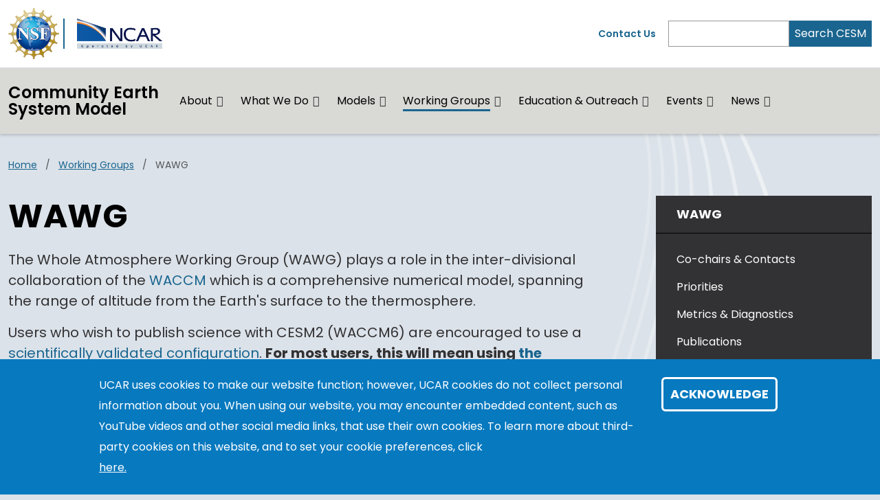

--- FILE ---
content_type: text/html; charset=UTF-8
request_url: https://www.cesm.ucar.edu/working-groups/whole-atmosphere
body_size: 12618
content:
<!DOCTYPE html>
<html lang="en" dir="ltr" prefix="og: https://ogp.me/ns#">
  <head>
    <meta charset="utf-8" />
<noscript><style>form.antibot * :not(.antibot-message) { display: none !important; }</style>
</noscript><meta name="robots" content="max-image-preview:standard" />
<link rel="canonical" href="https://www.cesm.ucar.edu/working-groups/whole-atmosphere" />
<link rel="image_src" href="whole-atmosphere.jpg" />
<link rel="icon" href="/profiles/composer/unity-profile/themes/unity/img/app-favicons/ncar/favicon.ico" />
<link rel="icon" sizes="16x16" href="/profiles/composer/unity-profile/themes/unity/img/app-favicons/ncar/favicon-16x16.png" />
<link rel="icon" sizes="32x32" href="/profiles/composer/unity-profile/themes/unity/img/app-favicons/ncar/favicon-32x32.png" />
<link rel="icon" sizes="96x96" href="/profiles/composer/unity-profile/themes/unity/img/app-favicons/ncar/favicon-96x96.png" />
<link rel="apple-touch-icon" href="/profiles/composer/unity-profile/themes/unity/img/app-favicons/ncar/apple-icon-60x60.png" />
<link rel="apple-touch-icon" sizes="72x72" href="/profiles/composer/unity-profile/themes/unity/img/app-favicons/ncar/apple-icon-72x72.png" />
<link rel="apple-touch-icon" sizes="76x76" href="/profiles/composer/unity-profile/themes/unity/img/app-favicons/ncar/apple-icon-76x76.png" />
<link rel="apple-touch-icon" sizes="114x114" href="/profiles/composer/unity-profile/themes/unity/img/app-favicons/ncar/apple-icon-114x114.png" />
<link rel="apple-touch-icon" sizes="120x120" href="/profiles/composer/unity-profile/themes/unity/img/app-favicons/ncar/apple-icon-120x120.png" />
<link rel="apple-touch-icon" sizes="144x144" href="/profiles/composer/unity-profile/themes/unity/img/app-favicons/ncar/apple-icon-144x144.png" />
<link rel="apple-touch-icon" sizes="152x152" href="/profiles/composer/unity-profile/themes/unity/img/app-favicons/ncar/apple-icon-152x152.png" />
<link rel="apple-touch-icon" sizes="180x180" href="/profiles/composer/unity-profile/themes/unity/img/app-favicons/ncar/apple-icon-180x180.png" />
<meta name="twitter:card" content="summary_large_image" />
<meta name="twitter:site" content="@NCAR_CGD" />
<meta name="twitter:description" content="WAWG is a comprehensive numerical model, spanning the range of altitude from the Earth&#039;s surface to the thermosphere." />
<meta name="twitter:title" content="WAWG | Community Earth System Model" />
<meta name="twitter:image" content="https://www.cesm.ucar.eduwhole-atmosphere.jpg" />
<meta name="apple-mobile-web-app-capable" content="yes" />
<meta name="apple-mobile-web-app-title" content="NCAR" />
<meta name="application-name" content="NCAR" />
<meta name="msapplication-square150x150logo" content="/profiles/composer/unity-profile/themes/unity/img/app-favicons/ncar/ms-icon-150x150.png" />
<meta name="msapplication-square310x310logo" content="/profiles/composer/unity-profile/themes/unity/img/app-favicons/ncar/ms-icon-310x310.png" />
<meta name="msapplication-square70x70logo" content="/profiles/composer/unity-profile/themes/unity/img/app-favicons/ncar/ms-icon-70x70.png" />
<meta name="Generator" content="Drupal 10 (https://www.drupal.org)" />
<meta name="MobileOptimized" content="width" />
<meta name="HandheldFriendly" content="true" />
<meta name="viewport" content="width=device-width, initial-scale=1.0" />
<style>div#sliding-popup, div#sliding-popup .eu-cookie-withdraw-banner, .eu-cookie-withdraw-tab {background: #0779bf} div#sliding-popup.eu-cookie-withdraw-wrapper { background: transparent; } #sliding-popup h1, #sliding-popup h2, #sliding-popup h3, #sliding-popup p, #sliding-popup label, #sliding-popup div, .eu-cookie-compliance-more-button, .eu-cookie-compliance-secondary-button, .eu-cookie-withdraw-tab { color: #ffffff;} .eu-cookie-withdraw-tab { border-color: #ffffff;}</style>
<title>WAWG | Community Earth System Model</title>
<link rel="preconnect" href="https://fonts.gstatic.com" />
<link rel="stylesheet" href="https://fonts.googleapis.com/css2?family=Poppins:ital,wght@0,400;0,600;0,700;1,400;1,600;1,700&amp;family=Roboto+Mono:ital@0;1&amp;display=swap" />

    <title>WAWG | Community Earth System Model</title>
    <link rel="stylesheet" media="all" href="/sites/default/files/css/css_hCJRE-3IeVTi56X3Dg69YV_rIJQgmkam8qY1SXyJ39Q.css?delta=0&amp;language=en&amp;theme=custom&amp;include=[base64]" />
<link rel="stylesheet" media="all" href="/sites/default/files/css/css_py_UAFr7I_V7yumXS_eNl90M8SQrWOv_CCR_cI6lmTk.css?delta=1&amp;language=en&amp;theme=custom&amp;include=[base64]" />
<link rel="stylesheet" media="all" href="/sites/default/files/css/css_2dGVXqYHk8Csn0q4gzJM4UN-y3ZgXapb9sEECdLLhT4.css?delta=2&amp;language=en&amp;theme=custom&amp;include=[base64]" />

    <script type="application/json" data-drupal-selector="drupal-settings-json">{"path":{"baseUrl":"\/","pathPrefix":"","currentPath":"node\/40","currentPathIsAdmin":false,"isFront":false,"currentLanguage":"en"},"pluralDelimiter":"\u0003","suppressDeprecationErrors":true,"gtag":{"tagId":"G-7JYQ0V6W4M","consentMode":false,"otherIds":[],"events":[],"additionalConfigInfo":[]},"ajaxPageState":{"libraries":"[base64]","theme":"custom","theme_token":null},"ajaxTrustedUrl":[],"eu_cookie_compliance":{"cookie_policy_version":"1.0.0","popup_enabled":true,"popup_agreed_enabled":false,"popup_hide_agreed":false,"popup_clicking_confirmation":false,"popup_scrolling_confirmation":false,"popup_html_info":"\u003Cdiv aria-labelledby=\u0022popup-text\u0022  class=\u0022eu-cookie-compliance-banner eu-cookie-compliance-banner-info eu-cookie-compliance-banner--default\u0022\u003E\n  \u003Cdiv class=\u0022popup-content info eu-cookie-compliance-content\u0022\u003E\n        \u003Cdiv id=\u0022popup-text\u0022 class=\u0022eu-cookie-compliance-message\u0022 role=\u0022document\u0022\u003E\n      \u003Cdiv class=\u0022tex2jax_process\u0022\u003E\u003Cp\u003EUCAR uses cookies to make our website function; however, UCAR cookies do not collect personal information about you. When using our website, you may encounter embedded content, such as YouTube videos and other social media links, that use their own cookies. To learn more about third-party cookies on this website, and to set your cookie preferences, click\u003C\/p\u003E\n\u003C\/div\u003E\n              \u003Cbutton type=\u0022button\u0022 class=\u0022find-more-button eu-cookie-compliance-more-button\u0022\u003Ehere.\u003C\/button\u003E\n          \u003C\/div\u003E\n\n    \n    \u003Cdiv id=\u0022popup-buttons\u0022 class=\u0022eu-cookie-compliance-buttons\u0022\u003E\n            \u003Cbutton type=\u0022button\u0022 class=\u0022agree-button eu-cookie-compliance-default-button\u0022\u003EAcknowledge\u003C\/button\u003E\n          \u003C\/div\u003E\n  \u003C\/div\u003E\n\u003C\/div\u003E","use_mobile_message":false,"mobile_popup_html_info":"\u003Cdiv aria-labelledby=\u0022popup-text\u0022  class=\u0022eu-cookie-compliance-banner eu-cookie-compliance-banner-info eu-cookie-compliance-banner--default\u0022\u003E\n  \u003Cdiv class=\u0022popup-content info eu-cookie-compliance-content\u0022\u003E\n        \u003Cdiv id=\u0022popup-text\u0022 class=\u0022eu-cookie-compliance-message\u0022 role=\u0022document\u0022\u003E\n      \u003Cdiv class=\u0022tex2jax_process\u0022\u003E\u003Ch2\u003EWe use cookies on this site to enhance your user experience\u003C\/h2\u003E\n\u003Cp\u003EBy tapping any link on this page you are giving your consent for us to set cookies.\u003C\/p\u003E\n\u003C\/div\u003E\n              \u003Cbutton type=\u0022button\u0022 class=\u0022find-more-button eu-cookie-compliance-more-button\u0022\u003Ehere.\u003C\/button\u003E\n          \u003C\/div\u003E\n\n    \n    \u003Cdiv id=\u0022popup-buttons\u0022 class=\u0022eu-cookie-compliance-buttons\u0022\u003E\n            \u003Cbutton type=\u0022button\u0022 class=\u0022agree-button eu-cookie-compliance-default-button\u0022\u003EAcknowledge\u003C\/button\u003E\n          \u003C\/div\u003E\n  \u003C\/div\u003E\n\u003C\/div\u003E","mobile_breakpoint":768,"popup_html_agreed":false,"popup_use_bare_css":false,"popup_height":"auto","popup_width":"100%","popup_delay":1000,"popup_link":"https:\/\/www.ucar.edu\/cookie-other-tracking-technologies-notice","popup_link_new_window":true,"popup_position":false,"fixed_top_position":true,"popup_language":"en","store_consent":false,"better_support_for_screen_readers":true,"cookie_name":"gdpr_acknowledged_1","reload_page":false,"domain":"","domain_all_sites":false,"popup_eu_only":false,"popup_eu_only_js":false,"cookie_lifetime":365,"cookie_session":null,"set_cookie_session_zero_on_disagree":0,"disagree_do_not_show_popup":false,"method":"default","automatic_cookies_removal":true,"allowed_cookies":"","withdraw_markup":"\u003Cbutton type=\u0022button\u0022 class=\u0022eu-cookie-withdraw-tab\u0022\u003EPrivacy settings\u003C\/button\u003E\n\u003Cdiv aria-labelledby=\u0022popup-text\u0022 class=\u0022eu-cookie-withdraw-banner\u0022\u003E\n  \u003Cdiv class=\u0022popup-content info eu-cookie-compliance-content\u0022\u003E\n    \u003Cdiv id=\u0022popup-text\u0022 class=\u0022eu-cookie-compliance-message\u0022 role=\u0022document\u0022\u003E\n      \u003Cdiv class=\u0022tex2jax_process\u0022\u003E\u003Ch2\u003EWe use cookies on this site to enhance your user experience\u003C\/h2\u003E\n\u003Cp\u003EYou have given your consent for us to set cookies.\u003C\/p\u003E\n\u003C\/div\u003E\n    \u003C\/div\u003E\n    \u003Cdiv id=\u0022popup-buttons\u0022 class=\u0022eu-cookie-compliance-buttons\u0022\u003E\n      \u003Cbutton type=\u0022button\u0022 class=\u0022eu-cookie-withdraw-button \u0022\u003EWithdraw consent\u003C\/button\u003E\n    \u003C\/div\u003E\n  \u003C\/div\u003E\n\u003C\/div\u003E","withdraw_enabled":false,"reload_options":0,"reload_routes_list":"","withdraw_button_on_info_popup":false,"cookie_categories":[],"cookie_categories_details":[],"enable_save_preferences_button":true,"cookie_value_disagreed":"0","cookie_value_agreed_show_thank_you":"1","cookie_value_agreed":"2","containing_element":"body","settings_tab_enabled":false,"olivero_primary_button_classes":"","olivero_secondary_button_classes":"","close_button_action":"close_banner","open_by_default":true,"modules_allow_popup":true,"hide_the_banner":false,"geoip_match":true,"unverified_scripts":[]},"mathjax":{"config_type":0,"config":{"tex2jax":{"inlineMath":[["$","$"],["\\(","\\)"]],"processEscapes":"true"},"showProcessingMessages":"false","messageStyle":"none"}},"user":{"uid":0,"permissionsHash":"9f29180d66bfc2ff0d35cbe348e776e8aecf800d08d1c63bc5c6d10116d16890"}}</script>
<script src="/sites/default/files/js/js_c-sF07jSFkRHcuqnd6jo1pbc9pVb7rqPs4acQXEgf5w.js?scope=header&amp;delta=0&amp;language=en&amp;theme=custom&amp;include=eJxtiNEKgCAMAH_I2ifJlLEsdeIm1N8nQS_Ryx13cahJAc4SMC8ae2qmjoaPIkeiqdJywhoJ_qZjEc7kDRl44tsr7ni6grZNg5KN5kZNdkEQMbWObz-8AZp9N9w"></script>
<script src="/modules/composer/google_tag/js/gtag.js?t6r9eg"></script>

  </head>
  <body class="path-node page-node-type-basic-page ncar">
        <a href="#main-content" class="visually-hidden focusable skip-link">
      Skip to main content
    </a>
    
      <div class="dialog-off-canvas-main-canvas" data-off-canvas-main-canvas>
    <div class="layout-container">

  <header role="banner">
      <div class="region region-header">
    <nav role="navigation" aria-labelledby="block-custom-main-navigation-menu" id="block-custom-main-navigation" class="block block-menu navigation menu--main navbar navbar-expand-md navbar-light align-items-start py-0">
            
  <h2 class="visually-hidden" id="block-custom-main-navigation-menu">Main navigation</h2>
  

  <div class="container-fluid px-0">
    <div class="row gx-0 flex-grow-1">
      <div class="col-12">
        <div class="container-lg">
                      <div class="row gx-0 py-md-1">
            <div class="col col-md-7 py-md-1">
              <div class="d-flex">
                <div class="pe-1 my-1 my-md-0 nsf-logo align-self-center">
                  <a href="https://nsf.gov" title="U.S. NSF Home">
                    <img src="/profiles/composer/unity-profile/themes/unity/img/NSF_Official_logo.png" alt="U.S. NSF Logo" />
                  </a>
                </div>
                <div class="ps-2 my-1 py-md-0 align-self-center ncar-logo">
                  <div class="mb-0 small-ncar-logo">
                    <a href="https://ncar.ucar.edu">
                      <img src="/profiles/composer/unity-profile/themes/unity/img/logo-ncar.png" alt="NSF NCAR Logo" />
                    </a>
                  </div>
                </div>
                <div class="ms-auto px-0 py-md-0 d-md-none justify-content-end mobile-toggler">
                  <button id="menuIcon" class="navbar-toggler collapsed btn border-left" type="button" data-bs-toggle="collapse" data-bs-target="#navbarSupportedContent1,#navbarSupportedContent2" aria-controls="navbarSupportedContent" aria-expanded="false" aria-label="Toggle navigation">
                  </button>
                </div>
              </div>
            </div>
            <div class="utility-menu col collapse d-none d-md-flex justify-content-end align-items-center pe-0">
              <div>
                <a href="/form/contact">Contact Us</a>
              </div>
              <form class="d-flex ms-2 border-left" action="/search" method="GET" id="header-search-form">
                <input name="search_api_fulltext" class="form-control" id="siteSearch" type="search" aria-label="Search" >
                <button class="text-white bg-org-dark" type="submit" aria-label="Search">Search CESM</button>
              </form>
            </div>
          </div>
                  </div>
      </div>
      <div class="col-12 navbar-wrapper border-top">
        <div class="container-lg collapse navbar-collapse" id="navbarSupportedContent1">
                    <div class="site-name mx-3 mx-md-0 my-2"><a href="/">Community Earth System Model</a></div>
          
                                
        <ul class="menu navbar-nav me-auto mb-2 mb-md-0 align-items-center">
                              <li class="menu-item nav-item menu-item--expanded dropdown d-flex flex-wrap">
                  <a href="/about" class="nav-link" data-drupal-link-system-path="node/3">About</a>
                          <button id="about" class="btn dropdown-toggle px-3 px-md-0 mx-md-1" role="button" data-bs-toggle="dropdown" aria-expanded="false" aria-label="Expand/Collapse About"></button>
          <div class="dropdown-menu" aria-labelledby="about">
                                <ul class="menu menu-grid">
          <li class="menu-grid-item">
        <a href="/about/background" class="dropdown-item" data-drupal-link-system-path="node/8">Background</a>
      </li>
          <li class="menu-grid-item">
        <a href="/about/mission-vision" class="dropdown-item" data-drupal-link-system-path="node/5">Mission &amp; Vision</a>
      </li>
          <li class="menu-grid-item">
        <a href="/about/chief-scientists" class="dropdown-item" data-drupal-link-system-path="node/355">CESM Chief Scientists</a>
      </li>
          <li class="menu-grid-item">
        <a href="/about/support" class="dropdown-item" data-drupal-link-system-path="node/6">Support Policy</a>
      </li>
          <li class="menu-grid-item">
        <a href="/about/faqs" class="dropdown-item" data-drupal-link-system-path="node/7">FAQs</a>
      </li>
          <li class="menu-grid-item">
        <a href="/about/awards" class="dropdown-item" data-drupal-link-system-path="node/22">Awards</a>
      </li>
          <li class="menu-grid-item">
        <a href="/about/contact" class="dropdown-item" data-drupal-link-system-path="node/4">Contact Us</a>
      </li>
          <li class="menu-grid-item">
        <a href="/management" class="dropdown-item" data-drupal-link-system-path="node/11">Administration</a>
      </li>
          <li class="menu-grid-item">
        <a href="https://tools.cgd.ucar.edu/metrics/" class="dropdown-item">CESM Metrics</a>
      </li>
          <li class="menu-grid-item">
        <a href="/publications" class="dropdown-item" data-drupal-link-system-path="node/23">Publications</a>
      </li>
      </ul>

                      </div>
              </li>
                            <li class="menu-item nav-item menu-item--expanded dropdown d-flex flex-wrap">
                  <a href="/what-we-do" class="nav-link" data-drupal-link-system-path="node/10">What We Do</a>
                          <button id="what-we-do" class="btn dropdown-toggle px-3 px-md-0 mx-md-1" role="button" data-bs-toggle="dropdown" aria-expanded="false" aria-label="Expand/Collapse What We Do"></button>
          <div class="dropdown-menu" aria-labelledby="what-we-do">
                                <ul class="menu ">
          <li class="menu-grid-item">
        <a href="/publications" class="dropdown-item" data-drupal-link-system-path="node/23">Publications</a>
      </li>
          <li class="menu-grid-item">
        <a href="/community-projects" class="dropdown-item" data-drupal-link-system-path="node/20">Community Projects</a>
      </li>
          <li class="menu-grid-item">
        <a href="/experiments" class="dropdown-item" data-drupal-link-system-path="node/151">Experiments</a>
      </li>
          <li class="menu-grid-item">
        <a href="/our-events" class="dropdown-item" data-drupal-link-system-path="node/275">Our Events</a>
      </li>
          <li class="menu-grid-item">
        <a href="/projects" class="dropdown-item" data-drupal-link-system-path="node/19">Projects</a>
      </li>
      </ul>

                      </div>
              </li>
                            <li class="menu-item nav-item menu-item--expanded dropdown d-flex flex-wrap">
                  <a href="/models" class="nav-link" data-drupal-link-system-path="node/17">Models</a>
                          <button id="models" class="btn dropdown-toggle px-3 px-md-0 mx-md-1" role="button" data-bs-toggle="dropdown" aria-expanded="false" aria-label="Expand/Collapse Models"></button>
          <div class="dropdown-menu" aria-labelledby="models">
                                <ul class="menu menu-grid">
          <li class="menu-grid-item">
        <a href="/models/simple" class="dropdown-item" data-drupal-link-system-path="node/21">Simpler Models</a>
      </li>
          <li class="menu-grid-item">
        <a href="/models/releases" class="dropdown-item" data-drupal-link-system-path="node/18">Model Releases</a>
      </li>
          <li class="menu-grid-item">
        <a href="/models/cesm2" class="dropdown-item" data-drupal-link-system-path="node/223">Community Earth System Model 2 (CESM2)</a>
      </li>
          <li class="menu-grid-item">
        <a href="/models/cam" class="dropdown-item" data-drupal-link-system-path="node/252">Community Atmosphere Model (CAM)</a>
      </li>
          <li class="menu-grid-item">
        <a href="/models/clm" class="dropdown-item" data-drupal-link-system-path="node/267">Community Land Model (CLM)</a>
      </li>
          <li class="menu-grid-item">
        <a href="/models/cice" class="dropdown-item" data-drupal-link-system-path="node/257">Community Ice CodE (CICE)</a>
      </li>
          <li class="menu-grid-item">
        <a href="/models/cism" class="dropdown-item" data-drupal-link-system-path="node/341">Community Ice Sheet Model (CISM)</a>
      </li>
          <li class="menu-grid-item">
        <a href="/models/csim" class="dropdown-item" data-drupal-link-system-path="node/260">Community Sea Ice Model (CSIM)</a>
      </li>
          <li class="menu-grid-item">
        <a href="/models/paleo" class="dropdown-item" data-drupal-link-system-path="node/263">Paleoclimate ToolKit</a>
      </li>
          <li class="menu-grid-item">
        <a href="/models/pio" class="dropdown-item" data-drupal-link-system-path="node/272">Parallel I/O Library (PIO)</a>
      </li>
          <li class="menu-grid-item">
        <a href="/models/pop" class="dropdown-item" data-drupal-link-system-path="node/264">Parallel Ocean Program (POP)</a>
      </li>
          <li class="menu-grid-item">
        <a href="https://www2.acom.ucar.edu/gcm/waccm" class="dropdown-item">WACCM</a>
      </li>
          <li class="menu-grid-item">
        <a href="/models/waccm-x" class="dropdown-item" data-drupal-link-system-path="node/271">WACCM-X</a>
      </li>
          <li class="menu-grid-item">
        <a href="/models/ccsm" class="dropdown-item" data-drupal-link-system-path="node/239">CCSM</a>
      </li>
          <li class="menu-grid-item">
        <a href="/models/cpl" class="dropdown-item" data-drupal-link-system-path="node/246">CSM Flux Coupler (CPL)</a>
      </li>
          <li class="menu-grid-item">
        <a href="/models/legacy" class="dropdown-item" data-drupal-link-system-path="node/381">Legacy Releases</a>
      </li>
      </ul>

                      </div>
              </li>
                            <li class="menu-item nav-item menu-item--expanded dropdown d-flex flex-wrap menu-item--active-trail">
                  <a href="/working-groups" class="nav-link active" aria-current="page" data-drupal-link-system-path="node/9">Working Groups</a>
                          <button id="working-groups" class="btn dropdown-toggle px-3 px-md-0 mx-md-1" role="button" data-bs-toggle="dropdown" aria-expanded="false" aria-label="Expand/Collapse Working Groups"></button>
          <div class="dropdown-menu" aria-labelledby="working-groups">
                                <ul class="menu menu-grid">
          <li class="menu-grid-item">
        <a href="/working-groups/atmosphere" class="dropdown-item" data-drupal-link-system-path="node/29">AMWG</a>
      </li>
          <li class="menu-grid-item">
        <a href="/working-groups/biogeo" class="dropdown-item" data-drupal-link-system-path="node/30">BGCWG</a>
      </li>
          <li class="menu-grid-item">
        <a href="/working-groups/chemistry" class="dropdown-item" data-drupal-link-system-path="node/31">CCWG</a>
      </li>
          <li class="menu-grid-item">
        <a href="/working-groups/cvcwg" class="dropdown-item" data-drupal-link-system-path="node/32">CVCWG</a>
      </li>
          <li class="menu-grid-item">
        <a href="/working-groups/earth-system" class="dropdown-item" data-drupal-link-system-path="node/33">ESPWG</a>
      </li>
          <li class="menu-grid-item">
        <a href="/working-groups/land-ice" class="dropdown-item" data-drupal-link-system-path="node/34">LIWG</a>
      </li>
          <li class="menu-grid-item">
        <a href="/working-groups/land" class="dropdown-item" data-drupal-link-system-path="node/35">LMWG</a>
      </li>
          <li class="menu-grid-item">
        <a href="/working-groups/ocean" class="dropdown-item" data-drupal-link-system-path="node/36">OMWG</a>
      </li>
          <li class="menu-grid-item">
        <a href="/working-groups/paleo" class="dropdown-item" data-drupal-link-system-path="node/37">PWG</a>
      </li>
          <li class="menu-grid-item">
        <a href="/working-groups/polar" class="dropdown-item" data-drupal-link-system-path="node/38">PCWG</a>
      </li>
          <li class="menu-grid-item">
        <a href="/working-groups/software" class="dropdown-item" data-drupal-link-system-path="node/39">SEWG</a>
      </li>
          <li class="menu-grid-item">
        <a href="/working-groups/whole-atmosphere" class="dropdown-item is-active" data-drupal-link-system-path="node/40" aria-current="page">WAWG</a>
      </li>
      </ul>

                      </div>
              </li>
                            <li class="menu-item nav-item menu-item--expanded dropdown d-flex flex-wrap">
                  <a href="/communications" class="nav-link" data-drupal-link-system-path="node/438">Education &amp; Outreach</a>
                          <button id="education-outreach" class="btn dropdown-toggle px-3 px-md-0 mx-md-1" role="button" data-bs-toggle="dropdown" aria-expanded="false" aria-label="Expand/Collapse Education &amp; Outreach"></button>
          <div class="dropdown-menu" aria-labelledby="education-outreach">
                                <ul class="menu menu-grid">
          <li class="menu-grid-item">
        <a href="/management" class="dropdown-item" data-drupal-link-system-path="node/11">Administrative Contacts</a>
      </li>
          <li class="menu-grid-item">
        <a href="/about/faqs" class="dropdown-item" data-drupal-link-system-path="node/7">CESM Mailing lists</a>
      </li>
          <li class="menu-grid-item">
        <a href="/news" class="dropdown-item" data-drupal-link-system-path="node/41">CESM News</a>
      </li>
          <li class="menu-grid-item">
        <a href="/about/contact" class="dropdown-item" data-drupal-link-system-path="node/4">General contacts</a>
      </li>
          <li class="menu-grid-item">
        <a href="https://bb.cgd.ucar.edu/cesm/" class="dropdown-item">User Support Forums</a>
      </li>
          <li class="menu-grid-item">
        <a href="/classroom" class="dropdown-item" data-drupal-link-system-path="node/447">Faculty Network for Teaching with CESM</a>
      </li>
      </ul>

                      </div>
              </li>
                            <li class="menu-item nav-item menu-item--expanded dropdown d-flex flex-wrap">
                  <a href="/events" title="The events parent link" class="nav-link" data-drupal-link-system-path="node/24">Events</a>
                          <button id="events" class="btn dropdown-toggle px-3 px-md-0 mx-md-1" role="button" data-bs-toggle="dropdown" aria-expanded="false" aria-label="Expand/Collapse Events"></button>
          <div class="dropdown-menu" aria-labelledby="events">
                                <ul class="menu ">
          <li class="menu-grid-item">
        <a href="/events" title="Upcoming events." class="dropdown-item" data-drupal-link-system-path="node/24">Upcoming</a>
      </li>
          <li class="menu-grid-item">
        <a href="/events/tutorials" class="dropdown-item" data-drupal-link-system-path="node/161">Tutorials</a>
      </li>
          <li class="menu-grid-item">
        <a href="/events/workshops" class="dropdown-item" data-drupal-link-system-path="node/160">Workshops</a>
      </li>
          <li class="menu-grid-item">
        <a href="/events/working-groups" class="dropdown-item" data-drupal-link-system-path="node/212">Working Group Meetings</a>
      </li>
          <li class="menu-grid-item">
        <a href="/events/past" title="Past events." class="dropdown-item" data-drupal-link-system-path="node/25">Past</a>
      </li>
      </ul>

                      </div>
              </li>
                            <li class="menu-item nav-item menu-item--expanded dropdown d-flex flex-wrap">
                  <a href="/news" title="The news listing page." class="nav-link" data-drupal-link-system-path="node/41">News</a>
                          <button id="news" class="btn dropdown-toggle px-3 px-md-0 mx-md-1" role="button" data-bs-toggle="dropdown" aria-expanded="false" aria-label="Expand/Collapse News"></button>
          <div class="dropdown-menu" aria-labelledby="news">
                                <ul class="menu ">
          <li class="menu-grid-item">
        <a href="/news" class="dropdown-item" data-drupal-link-system-path="node/41">All News</a>
      </li>
          <li class="menu-grid-item">
        <a href="/news/newsletters" class="dropdown-item" data-drupal-link-system-path="node/360">Newsletters</a>
      </li>
          <li class="menu-grid-item">
        <a href="/news/development" class="dropdown-item" data-drupal-link-system-path="node/414">Development Blog</a>
      </li>
      </ul>

                      </div>
              </li>
        </ul>
  



                  </div>
      </div>
      <div class="col-12 mobile-utility-menu px-2 d-md-none">
        <div class="collapse navbar-collapse justify-content-end" id="navbarSupportedContent2">
          <form class="flex-column" action="/search" id="mobile-search-form">
            <div>
              <label for="mobileSearch">Search CESM</label>
            </div>
            <div class="d-flex">
              <input name="search_api_fulltext" class="form-control" id="mobileSearch" type="search" aria-label="Search">
              <button class="text-white bg-org-dark" type="submit" aria-label="Search"><i class="fas fa-magnifying-glass"></i></button>
            </div>
          </form>
          <div class="py-2 contact">
            <a href="/form/contact">Contact Us</a>
          </div>
        </div>
      </div>
    </div>
  </div>
</nav>

  </div>

  </header>
  <main class="container-lg pt-2 pt-md-3">
    <a id="main-content" tabindex="-1"></a>    <div class="d-print-flex">
      <div class="layout-content main-content-wrapper">
          <div class="region region-content">
    <div data-drupal-messages-fallback class="hidden"></div><div id="block-custom-main-page-content" class="block block-system block-system-main-block">
  
    
      
<article class="node node--type-basic-page node--view-mode-full main-content-wrapper">
  
    
  
  <div class="node__content main-content">
        <div class="no-contacts-added layout__region--twocol d-grid d-print-flex with-sidebar">

          <div  class="layout__region layout__region--main-top breadcrumb-wrapper">
        <div class="block block-system block-system-breadcrumb-block">
  
    
      
  <nav class="mb-3 d-print-none" role="navigation" aria-labelledby="system-breadcrumb">
    <h2 id="system-breadcrumb" class="visually-hidden">Breadcrumb</h2>
    <ol class="breadcrumb">
    
              <li class="breadcrumb-item">
          <a href="/">Home</a>
        </li>
      
    
              <li class="breadcrumb-item">
          <a href="/working-groups">Working Groups</a>
        </li>
      
    
              <li class="breadcrumb-item active">
          WAWG
        </li>
      
        </ol>
  </nav>

  </div>

      </div>
    
          <main  class="layout__region layout__region--main main-content-wrapper">
        <h1>WAWG</h1>                <div class="block block-layout-builder block-field-blocknodebasic-pagefield-main-content">
  
    
      
      <div class="field field--name-field-main-content field--type-entity-reference-revisions field--label-hidden field__items">
              <div class="field__item">  <div class="paragraph paragraph--type--rich-text paragraph--view-mode--default">
          
            <div class="clearfix text-formatted field field--name-field-body field--type-text-long field--label-hidden field__item"><div class="tex2jax_process"><p>The Whole Atmosphere Working Group (WAWG) plays a role in the inter-divisional collaboration of the <a href="https://www2.acom.ucar.edu/gcm/waccm">WACCM</a> which is a comprehensive numerical model, spanning the range of altitude from the Earth's surface to the thermosphere.</p>
<p>Users who wish to publish science with CESM2 (WACCM6) are encouraged to use a <a href="/models/current">scientifically validated configuration</a>. <strong>For most users, this will mean using </strong><a href="/models/cesm2"><strong>the latest release version of CESM2.1</strong></a>, which was used for all CESM runs done for <a href="https://www.wcrp-climate.org/wgcm-cmip/wgcm-cmip6" target="_blank">CMIP6</a>. Users should select the latest incremental update (<em>i.e.</em>, CESM2.1.5) described in the <a href="https://www.cesm.ucar.edu">CESM models page</a>. Currently validated configurations of WACCM6 incorporate CAM6 physics in the lower atmosphere and should be referenced in publications as <strong>CESM2 (WACCM6)</strong>, as described in <a href="http://doi.org/doi:10.1029/2019JD030943">Gettelman et al. (2019)</a>.</p>
</div></div>
      
      </div>
</div>
              <div class="field__item">  <div class="paragraph paragraph--type--rich-text paragraph--view-mode--default">
          
            <div class="clearfix text-formatted field field--name-field-body field--type-text-long field--label-hidden field__item"><div class="tex2jax_process"><h2>Helpful Links</h2>
<ul>
<li><a href="/working-groups/whole-atmosphere/priorities">Priorities</a></li>
<li><a href="/working-groups/whole-atmosphere/metrics">Metrics and Diagnostics</a></li>
<li><a href="/working-groups/whole-atmosphere/research-highlights">Research Highlights</a></li>
<li><a href="/working-groups/whole-atmosphere/publications" title="WAWG Publications">Publications</a></li>
<li><a href="/working-groups/whole-atmosphere/code">Code Release and Tools</a>:
<ul>
<li>How to download and run WACCM within CESM2</li>
<li>Post-processing analysis tools and validation</li>
</ul>
</li>
<li><a href="/working-groups/whole-atmosphere/events">Tutorials and Lectures</a></li>
</ul>
</div></div>
      
      </div>
</div>
              <div class="field__item">  <div class="paragraph paragraph--type--rich-text paragraph--view-mode--default">
          
            <div class="clearfix text-formatted field field--name-field-body field--type-text-long field--label-hidden field__item"><div class="tex2jax_process"><h2>Support Forum</h2>
<p>Support for running CESM is available on the <a href="https://bb.cgd.ucar.edu/cesm/">DiscussCESM bulletin board</a>, where users request assistance with science and runtime issues. The bulletin board includes a <a href="https://bb.cgd.ucar.edu/cesm/forums/waccm.155/">WACCM support forum</a> section. The <a href="https://bb.cgd.ucar.edu/cesm/forums/cseg-announcements.1/">announcements section</a> of the forum contains a number of guides of general use to WACCM users, as well as announcements from CSEG.</p>
</div></div>
      
      </div>
</div>
              <div class="field__item">  <div class="paragraph paragraph--type--rich-text paragraph--view-mode--default">
          
            <div class="clearfix text-formatted field field--name-field-body field--type-text-long field--label-hidden field__item"><div class="tex2jax_process"><h2>Mailing List</h2>
<p>Users are encouraged to participate in meetings of the CCSM WACCM Working Group and to sign up for our <a href="https://groups.google.com/a/ucar.edu/g/cesm-waccm">email list</a>.</p>
</div></div>
      
      </div>
</div>
              <div class="field__item">  <div class="paragraph paragraph--type--automatic-content-list paragraph--view-mode--default">
          
            <div class="field field--name-field-block-ref field--type-entity-reference field--label-hidden field__item"><div class="views-element-container block block-views block-views-blockworking-group-co-chairs-block-12" id="block-views-block-working-group-co-chairs-block-12">
  
      <h2 class="mb-md-2">Whole Atmosphere Co Chairs</h2>
    
      <div><div class="view view-working-group-co-chairs view-id-working_group_co_chairs view-display-id-block_12 js-view-dom-id-2dd4a60e83f82ce500f4f0f2258a7f7d6d0db475855585c3be3ebadfcb11eb82">
  
    
      
      <div class="view-content">
      <div>
  
  <ul class="list-group">

          <li class="list-group-item small"><div class="views-field views-field-name"><span class="field-content">Nicholas Pedatella</span></div><div class="views-field views-field-field-chair-term-dates"><div class="field-content"><time datetime="2024-11-01T12:00:00Z" class="datetime">2024-11-01</time>
 to <time datetime="2025-10-31T12:00:00Z" class="datetime">2025-10-31</time>
</div></div><div class="views-field views-field-field-institution-job"><div class="field-content">NCAR-HOA, P.O. Box 3000, Boulder, CO 80307-3000</div></div><div class="views-field views-field-field-phone"><div class="field-content"><a href="tel:303.497.1514">303.497.1514</a></div></div><div class="views-field views-field-field-email"><div class="field-content"><a href="mailto:nickp@ucar.edu">nickp@ucar.edu</a></div></div></li>
          <li class="list-group-item small"><div class="views-field views-field-name"><span class="field-content">Daniele Visioni</span></div><div class="views-field views-field-field-chair-term-dates"><div class="field-content"><time datetime="2022-11-15T12:00:00Z" class="datetime">2022-11-15</time>
 to <time datetime="2024-11-14T12:00:00Z" class="datetime">2024-11-14</time>
</div></div><div class="views-field views-field-field-institution-job"><div class="field-content">Sibley School of Mechanical and Aerospace Engineering, Cornell University, Ithaca, NY</div></div><div class="views-field views-field-field-phone"><div class="field-content"><a href="tel:%28607%29-280-0525">(607)-280-0525</a></div></div><div class="views-field views-field-field-email"><div class="field-content"><a href="mailto:daniele.visioni@cornell.edu">daniele.visioni@cornell.edu</a></div></div></li>
          <li class="list-group-item small"><div class="views-field views-field-name"><span class="field-content">Martina Bramberger</span></div><div class="views-field views-field-field-chair-term-dates"><div class="field-content"><time datetime="2025-01-13T12:00:00Z" class="datetime">2025-01-13</time>
 to <time datetime="2027-01-12T12:00:00Z" class="datetime">2027-01-12</time>
</div></div><div class="views-field views-field-field-institution-job"><div class="field-content">NCAR-ACOM, P.O. Box 3000, Boulder, CO 80307-3000</div></div><div class="views-field views-field-field-phone"><div class="field-content"></div></div><div class="views-field views-field-field-email"><div class="field-content"><a href="mailto:bramberg@ucar.edu">bramberg@ucar.edu</a></div></div></li>
    
  </ul>

</div>

    </div>
  
      
          </div>
</div>

  </div>
</div>
      
      </div>
</div>
          </div>
  
  </div>
<div class="block block-layout-builder block-extra-field-blocknodebasic-pagelinks">
  
    
      
  </div>

      </main>
    
          <aside  class="layout__region layout__region--sidebar-top sidebar-nav mb-md-4">
        

  <aside class="block block-contextual-menu-block sidebar-nav">

          <div class="d-flex justify-content-between" id="sidebarHeader">
        
                  <h2 class="px-2 px-md-3 py-md-2 text-white">
                        <span class="is-active text-white">WAWG</span>
          </h2>
          <button class="btn text-white collapsed px-2 d-md-none" href="#sidebarMenu" id="sidebarCollapseButton" aria-label="Content Types" data-bs-toggle="collapse" data-bs-target="#sidebarMenu" role="button" aria-expanded="false" aria-controls="sidebarMenu">
          </button>
              </div>

      <div id="sidebarMenu" class="py-2 collapse" aria-labelledby="sidebar" data-parent="#sidebar">
        <ul class="nav flex-column">
                      <li class="nav-item">
                                            <a href="/working-groups/whole-atmosphere/contact" class="nav-link" data-drupal-link-system-path="node/144">Co-chairs &amp; Contacts</a>
                          </li>
                      <li class="nav-item">
                                            <a href="/working-groups/whole-atmosphere/priorities" class="nav-link" data-drupal-link-system-path="node/145">Priorities</a>
                          </li>
                      <li class="nav-item">
                                            <a href="/working-groups/whole-atmosphere/metrics" class="nav-link" data-drupal-link-system-path="node/146">Metrics &amp; Diagnostics</a>
                          </li>
                      <li class="nav-item">
                                            <a href="/working-groups/whole-atmosphere/publications" class="nav-link" data-drupal-link-system-path="node/147">Publications</a>
                          </li>
                      <li class="nav-item">
                                            <a href="/working-groups/whole-atmosphere/research-highlights" class="nav-link" data-drupal-link-system-path="node/148">Research Highlights</a>
                          </li>
                      <li class="nav-item">
                                            <a href="/working-groups/whole-atmosphere/code" class="nav-link" data-drupal-link-system-path="node/149">Code Release &amp; Tools</a>
                          </li>
                      <li class="nav-item">
                                            <a href="/working-groups/whole-atmosphere/events" class="nav-link" data-drupal-link-system-path="node/150">Tutorials &amp; Lectures</a>
                          </li>
                  </ul>
      </div>
      </aside>


      </aside>
    
          <aside  class="layout__region layout__region--sidebar resources-wrapper d-print-none">
        <div class="block block-layout-builder block-field-blocknodebasic-pagefield-resource-link resources-wrapper">
    <div class="resources related mb-4">
    
    <h2 class="p-2 px-md-3">Resource Links</h2>
    
        <div class="p-2 px-md-3 py-md-3">
      <ul class="resource-list">
                <li class="resource-list-item">
          <a href="https://groups.google.com/a/ucar.edu/g/cesm-waccm">Subscribe to WAWG mailing list</a>
        </li>
                <li class="resource-list-item">
          <a href="https://bb.cgd.ucar.edu/cesm/forums/waccm.155/">DiscussCESM WACCM</a>
        </li>
              </ul>
    </div>
      </div>
    </div>

      </aside>
    
  </div>

  </div>

</article>

  </div>

  </div>

      </div>    </div>
  </main>

  
<footer>
  <div class="org-footer d-print-none">
    <div class="container-lg py-md-3">
      <div class="row">
        <div class="col-12 col-md-5 py-2">
          <div class="accordion" id="accordionNCAR">
            <div id="ncarHeader" class="d-flex justify-content-between">
              <h3 class="text-light pb-mb-2">NSF NCAR</h3>
              <button class="btn text-light px-2 collapsed" href="#ncarCollapseMenu" id="ncarCollapseButton" aria-label="NCAR Organization" data-bs-toggle="collapse" role="button" aria-expanded="false" aria-controls="ncarCollapseMenu"></button>
            </div>
            <div id="ncarCollapseMenu" class="collapse" aria-labelledby="ncarHeader" data-parent="#accordionNCAR">
              <ul class="nav flex-column">
                <li class="nav-item"><a class="nav-link" href="https://ncar.ucar.edu">NSF NCAR Homepage</a></li>
                <li class="nav-item"><a class="nav-link" href="https://www2.acom.ucar.edu/">ACOM | Atmospheric Chemistry Observations &amp; Modeling</a></li>
                <li class="nav-item"><a class="nav-link" href="https://www.cgd.ucar.edu/">CGD Laboratory</a></li>
                <li class="nav-item"><a class="nav-link" href="https://www.cisl.ucar.edu">CISL | Computational &amp; Information Systems</a></li>
                <li class="nav-item"><a class="nav-link" href="https://edec.ucar.edu/">EdEC | Education, Engagement &amp; Early-Career Development</a></li>
                <li class="nav-item"><a class="nav-link" href="https://www.eol.ucar.edu/">EOL | Earth Observing Laboratory</a></li>
                <li class="nav-item"><a class="nav-link" href="https://www2.hao.ucar.edu/">HAO | High Altitude Observatory</a></li>
                <li class="nav-item"><a class="nav-link" href="https://www.mmm.ucar.edu/">MMM | Mesoscale &amp; Microscale Meteorology</a></li>
                <li class="nav-item"><a class="nav-link" href="https://ral.ucar.edu/">RAL | Research Applications Laboratory</a></li>
              </ul>
            </div>
          </div>
        </div>
        <div class="col-12 col-md py-2">
          <div class="accordion" id="accordionUCAR">
            <div id="ucarHeader" class="d-flex justify-content-between">
              <h3 class="text-light pb-mb-2">UCAR</h3>
              <button class="btn px-2 text-light collapsed" href="#ucarCollapseMenu" id="ucarCollapseButton" aria-label="UCAR Organization" data-bs-toggle="collapse" role="button" aria-expanded="false" aria-controls="ucarCollapseMenu"></button>
            </div>
            <div id="ucarCollapseMenu" class="collapse" aria-labelledby="ucarHeader" data-parent="#accordionUCAR">
              <ul class="nav flex-column">
                <li class="nav-item"><a class="nav-link" href="https://www.ucar.edu">UCAR Homepage</a></li>
                <li class="nav-item"><a class="nav-link" href="https://www.ucar.edu/community-programs">Community Programs</a></li>
                <li class="nav-item"><a class="nav-link" href="https://www.ucar.edu/what-we-offer/education-training">Education &amp; Training</a></li>
                <li class="nav-item"><a class="nav-link" href="https://sundog.ucar.edu/">For Staff</a></li>
                <li class="nav-item"><a class="nav-link" href="https://www.ucar.edu/what-we-do/advocacy/office-government-relations">Government Relations &amp; External Engagement</a></li>
                <li class="nav-item"><a class="nav-link" href="https://www.ucar.edu/who-we-are/membership">Member Institutions</a></li>
                <li class="nav-item"><a class="nav-link" href="https://www.ucar.edu/what-we-do/tech-transfer-engagement">Tech Transfer &amp; Engagement</a></li>
                <li class="nav-item"><a class="nav-link" href="https://www.ucar.edu/what-we-do/university-collaboration">University Collaboration</a></li>
              </ul>
            </div>
          </div>
        </div>
        <div class="col-12 col-md py-2">
          

<h3 class="text-light pb-mb-2">CESM</h3>

<ul class="nav flex-column pb-2">
  <li class="nav-item"><a href="https://staff.ucar.edu/users/dlawren">Chief Scientist - David Lawrence</a></li>
  <li class="nav-item text-white">The CESM project is supported primarily by the <a href="https://www.nsf.gov/">U.S. National Science Foundation (NSF)</a>. Administration of the CESM is maintained by the <a href="https://www.cgd.ucar.edu/">CGD Laboratory</a> at the <a href="https://www.ncar.ucar.edu/">NSF National Center for Atmospheric Research (NSF NCAR)</a>.</li>
  <li class="nav-item text-white"><a href="https://www.cesm.ucar.edu">CESM</a> is a fully-coupled, community, global Earth system model that provides state-of-the-art computer simulations of the Earth's past, present, and future states.</li>
</ul>

<h4><a class="btn btn-primary text-white p-1" href="/news/newsletters">Subscribe to our newsletter</a></h4>

<div class="social pt-2">
  <h4>Follow CGD</h4>
  <div class="social-icons text-light">
    <a class="pe-1" href="https://x.com/NCAR_CGD" aria-label="Follow CGD on X"><i class="fa-brands fa-x-twitter"></i></a>
    <a class="pe-1" href="https://www.facebook.com/ncarcgdboulder/" aria-label="Follow CGD on Facebook"><i class="fab fa-facebook-f"></i></a>
    <a class="pe-1" href="https://www.youtube.com/c/NCARCGD" aria-label="Follow CGD on YouTube"><i class="fab fa-youtube"></i></a>
    <a class="pe-1" href="https://www.instagram.com/NCAR_cgd/" aria-label="Follow CGD on Instagram"><i class="fa-brands fa-instagram"></i></a>
    <a class="pe-1" href="https://www.linkedin.com/company/nsf-ncar-cgd/" aria-label="Follow CGD on Linkedin"><i class="fa-brands fa-linkedin"></i></a>
  </div>
</div>

        </div>
      </div>
    </div>
  </div>
  <div class="legal-footer py-3">
    <div class="container-lg">
      <div class="row">
        <div class="col-12 d-print-none">
          <p class="text-light copyright pe-md-2">© 2026 UCAR</p>
          <ul class="nav flex-column flex-md-row">
            <li class="nav-item"><a class="nav-link" href="https://www.ucar.edu/privacy-notice">Privacy</a></li>
            <li class="nav-item"><a class="nav-link" href="https://www.ucar.edu/cookie-other-tracking-technologies-notice">Cookies</a></li>
            <li class="nav-item"><a class="nav-link" href="https://www.ucar.edu/web-accessibility">Web Accessibility</a></li>
            <li class="nav-item"><a class="nav-link" href="https://www.ucar.edu/terms-of-use">Terms of Use</a></li>
            <li class="nav-item"><a class="nav-link" href="https://www.ucar.edu/notification-copyright-infringement-digital-millenium-copyright-act">Copyright Issues</a></li>
            <li class="nav-item"><a class="nav-link" href="https://nsf.gov">Sponsored by U.S. NSF</a></li>
            <li class="nav-item"><a class="nav-link" href="https://www.ucar.edu/who-we-are/ethics">Report Ethics Concern</a></li>
                                          <li class="nav-item"><a class="nav-link" href="/user/login?destination=working-groups/whole-atmosphere">Staff Login</a></li>
                                    </ul>
        </div>
        <div class="col-12 text-gray-light">
          <span class="d-block d-md-inline pt-2 pt-md-0"><b>Postal Address:</b></span>
          <span>P.O. Box 3000, Boulder, CO 80307-3000</span>
          <span class="d-none d-md-inline">&bull;</span>
          <span class="d-block d-md-inline pt-2 pt-md-0"><b>Shipping Address:</b></span>
          <span>3090 Center Green Drive, Boulder, CO 80301</span>
        </div>
      </div>
    </div>
  </div>
  <div class="nsf-footer py-3">
    <div class="container-lg">
      <div class="row align-items-center">
        <div class="col-2 col-md-1 pb-3 pb-md-0 me-md-3">
          <img src="/themes/custom/img/NSF_Official_logo.png" alt="NSF Logo" />
        </div>
        <div class="col-10 col-md-10 flex-md-grow-1">
          <p class="mb-0">This material is based upon work supported by the NSF National Center for Atmospheric Research, a major facility sponsored by the U.S. National Science Foundation and managed by the University Corporation for Atmospheric Research. Any opinions, findings and conclusions or recommendations expressed in this material do not necessarily reflect the views of the <a href="https://nsf.gov" target="_blank">U.S. National Science Foundation.</a></p>
        </div>
      </div>
    </div>
  </div>
</footer>

</div>
  </div>

    
    <script src="/sites/default/files/js/js__FSRgx9ecngB3R3MhlOMFdfANmJ6RY9J46cONUcpsG4.js?scope=footer&amp;delta=0&amp;language=en&amp;theme=custom&amp;include=eJxtiNEKgCAMAH_I2ifJlLEsdeIm1N8nQS_Ryx13cahJAc4SMC8ae2qmjoaPIkeiqdJywhoJ_qZjEc7kDRl44tsr7ni6grZNg5KN5kZNdkEQMbWObz-8AZp9N9w"></script>
<script src="https://cdnjs.cloudflare.com/ajax/libs/mathjax/2.7.0/MathJax.js?config=TeX-AMS-MML_HTMLorMML"></script>
<script src="/sites/default/files/js/js_NXlkvF4fGCJ9qXDjAFd3pL9dAywSbaGe0QLu6h6vPEU.js?scope=footer&amp;delta=2&amp;language=en&amp;theme=custom&amp;include=eJxtiNEKgCAMAH_I2ifJlLEsdeIm1N8nQS_Ryx13cahJAc4SMC8ae2qmjoaPIkeiqdJywhoJ_qZjEc7kDRl44tsr7ni6grZNg5KN5kZNdkEQMbWObz-8AZp9N9w"></script>

  </body>
</html>


--- FILE ---
content_type: text/css
request_url: https://www.cesm.ucar.edu/sites/default/files/css/css_py_UAFr7I_V7yumXS_eNl90M8SQrWOv_CCR_cI6lmTk.css?delta=1&language=en&theme=custom&include=eJxtT9GOwzAI-6Gs-aSIJjRjSyAK4Xbd169rNd1J64sFtgEDqjgC8Q3jkO6j6hRNh9SQi8xQHHwbUpeW5MGhItuZYaFsHUOENkhYTy3Sa9CxFjyVaelQ0UXp6FO3BmWCG_weBG-zUOi56XtUf0S9vNcRZ4cWosidtgRSWyHgiP6MDAkXsDJcgw65Q7vq59ofMxk3mwvpFZPTVQdWP4OiM6ax_i8rqkLeHjpalvRRdnQ_hA_1O05VkhV8ASfQlr8
body_size: 80350
content:
/* @license MIT https://github.com/necolas/normalize.css/blob/8.0.1/LICENSE.md */
html{line-height:1.15;-webkit-text-size-adjust:100%;}body{margin:0;}main{display:block;}h1{font-size:2em;margin:0.67em 0;}hr{box-sizing:content-box;height:0;overflow:visible;}pre{font-family:monospace,monospace;font-size:1em;}a{background-color:transparent;}abbr[title]{border-bottom:none;text-decoration:underline;text-decoration:underline dotted;}b,strong{font-weight:bolder;}code,kbd,samp{font-family:monospace,monospace;font-size:1em;}small{font-size:80%;}sub,sup{font-size:75%;line-height:0;position:relative;vertical-align:baseline;}sub{bottom:-0.25em;}sup{top:-0.5em;}img{border-style:none;}button,input,optgroup,select,textarea{font-family:inherit;font-size:100%;line-height:1.15;margin:0;}button,input{overflow:visible;}button,select{text-transform:none;}button,[type="button"],[type="reset"],[type="submit"]{-webkit-appearance:button;}button::-moz-focus-inner,[type="button"]::-moz-focus-inner,[type="reset"]::-moz-focus-inner,[type="submit"]::-moz-focus-inner{border-style:none;padding:0;}button:-moz-focusring,[type="button"]:-moz-focusring,[type="reset"]:-moz-focusring,[type="submit"]:-moz-focusring{outline:1px dotted ButtonText;}fieldset{padding:0.35em 0.75em 0.625em;}legend{box-sizing:border-box;color:inherit;display:table;max-width:100%;padding:0;white-space:normal;}progress{vertical-align:baseline;}textarea{overflow:auto;}[type="checkbox"],[type="radio"]{box-sizing:border-box;padding:0;}[type="number"]::-webkit-inner-spin-button,[type="number"]::-webkit-outer-spin-button{height:auto;}[type="search"]{-webkit-appearance:textfield;outline-offset:-2px;}[type="search"]::-webkit-search-decoration{-webkit-appearance:none;}::-webkit-file-upload-button{-webkit-appearance:button;font:inherit;}details{display:block;}summary{display:list-item;}template{display:none;}[hidden]{display:none;}
/* @license GPL-2.0-or-later https://www.drupal.org/licensing/faq */
.progress__track{border-color:#b3b3b3;border-radius:10em;background-color:#f2f1eb;background-image:-webkit-linear-gradient(#e7e7df,#f0f0f0);background-image:linear-gradient(#e7e7df,#f0f0f0);box-shadow:inset 0 1px 3px hsla(0,0%,0%,0.16);}.progress__bar{height:16px;margin-top:-1px;margin-left:-1px;padding:0 1px;-webkit-transition:width 0.5s ease-out;transition:width 0.5s ease-out;-webkit-animation:animate-stripes 3s linear infinite;-moz-animation:animate-stripes 3s linear infinite;border:1px #07629a solid;border-radius:10em;background:#057ec9;background-image:-webkit-linear-gradient(top,rgba(0,0,0,0),rgba(0,0,0,0.15)),-webkit-linear-gradient(left top,#0094f0 0%,#0094f0 25%,#007ecc 25%,#007ecc 50%,#0094f0 50%,#0094f0 75%,#0094f0 100%);background-image:linear-gradient(to bottom,rgba(0,0,0,0),rgba(0,0,0,0.15)),linear-gradient(to right bottom,#0094f0 0%,#0094f0 25%,#007ecc 25%,#007ecc 50%,#0094f0 50%,#0094f0 75%,#0094f0 100%);background-size:40px 40px;}[dir="rtl"] .progress__bar{margin-right:-1px;margin-left:0;-webkit-animation-direction:reverse;-moz-animation-direction:reverse;animation-direction:reverse;}@media screen and (prefers-reduced-motion:reduce){.progress__bar{-webkit-transition:none;transition:none;-webkit-animation:none;-moz-animation:none;}}@-webkit-keyframes animate-stripes{0%{background-position:0 0,0 0;}100%{background-position:0 0,-80px 0;}}@-ms-keyframes animate-stripes{0%{background-position:0 0,0 0;}100%{background-position:0 0,-80px 0;}}@keyframes animate-stripes{0%{background-position:0 0,0 0;}100%{background-position:0 0,-80px 0;}}
.action-links{margin:1em 0;padding:0;list-style:none;}[dir="rtl"] .action-links{margin-right:0;}.action-links li{display:inline-block;margin:0 0.3em;}.action-links li:first-child{margin-left:0;}[dir="rtl"] .action-links li:first-child{margin-right:0;margin-left:0.3em;}.button-action{display:inline-block;padding:0.2em 0.5em 0.3em;text-decoration:none;line-height:160%;}.button-action:before{margin-left:-0.1em;padding-right:0.2em;content:"+";font-weight:900;}[dir="rtl"] .button-action:before{margin-right:-0.1em;margin-left:0;padding-right:0;padding-left:0.2em;}
.media--type-video{width:100%;}figure.media--type-image,figure.media--type-video{display:table;}figcaption{display:table-caption;caption-side:bottom;}.media--type-video figcaption{width:100%;}.align-left,.align-right,.align-center{float:none;margin:30px 0;}.align-left img,.align-right img,.align-center img{max-width:100%;height:auto;}@media all and (min-width:48em){.align-left{float:left;margin:0 60px 30px 0;}.align-right{float:right;margin:0 0 30px 60px;}.align-center{margin:60px auto;}.align-center.media,.align-left.media,.align-right.media{max-width:360px;}}@media all and (min-width:64em){.align-center.media,.align-left.media,.align-right.media{max-width:480px;}}
.banner{margin-left:-12px;width:100vw;}@media all and (min-width:1412px){.banner{width:100vw;margin-left:calc((88.25rem - 100vw) / 2 - 12px);}}.layout-paragraphs-builder-form .banner{margin-left:0;width:100%;}
body{overflow-x:hidden;}
.breadcrumb{padding-bottom:0.5em;}.breadcrumb ol{margin:0;padding:0;}[dir="rtl"] .breadcrumb ol{margin-right:0;}.breadcrumb li{display:inline;margin:0;padding:0;list-style-type:none;}.breadcrumb li:before{content:" \BB ";}.breadcrumb li:first-child:before{content:none;}
.button,.image-button{margin-right:1em;margin-left:1em;}.button:first-child,.image-button:first-child{margin-right:0;margin-left:0;}.btn-sm{padding:0.25rem 0.5rem !important;font-size:0.875rem !important;}
.collapse-processed > summary{padding-right:0.5em;padding-left:0.5em;}.collapse-processed > summary:before{float:left;width:1em;height:1em;content:"";background:url(/profiles/composer/unity-profile/themes/unity/img/icons/menu-expanded.png) 0 100% no-repeat;}[dir="rtl"] .collapse-processed > summary:before{float:right;background-position:100% 100%;}.collapse-processed:not([open]) > summary:before{-ms-transform:rotate(-90deg);-webkit-transform:rotate(-90deg);transform:rotate(-90deg);background-position:25% 35%;}[dir="rtl"] .collapse-processed:not([open]) > summary:before{-ms-transform:rotate(90deg);-webkit-transform:rotate(90deg);transform:rotate(90deg);background-position:75% 35%;}
.container-inline label:after,.container-inline .label:after{content:":";}.form-type-radios .container-inline label:after,.form-type-checkboxes .container-inline label:after{content:"";}.form-type-radios .container-inline .form-type-radio,.form-type-checkboxes .container-inline .form-type-checkbox{margin:0 1em;}.container-inline .form-actions,.container-inline.form-actions{margin-top:0;margin-bottom:0;}
details{margin-top:1em;margin-bottom:1em;border:1px solid #ccc;}details > .details-wrapper{padding:0.5em 1.5em;}summary{padding:0.2em 0.5em;cursor:pointer;}
.exposed-filters .filters{float:left;margin-right:1em;}[dir="rtl"] .exposed-filters .filters{float:right;margin-right:0;margin-left:1em;}.exposed-filters .form-item{margin:0 0 0.1em 0;padding:0;}.exposed-filters .form-item label{float:left;width:10em;font-weight:normal;}[dir="rtl"] .exposed-filters .form-item label{float:right;}.exposed-filters .form-select{width:14em;}.exposed-filters .current-filters{margin-bottom:1em;}.exposed-filters .current-filters .placeholder{font-weight:bold;font-style:normal;}.exposed-filters .additional-filters{float:left;margin-right:1em;}[dir="rtl"] .exposed-filters .additional-filters{float:right;margin-right:0;margin-left:1em;}
.field__label{font-size:.875rem;font-weight:bold;}.field--label-inline{margin-bottom:8px;font-size:16px;}.field--label-inline .field__label{color:#000;font-family:"Poppins",sans-serif;text-transform:uppercase;font-weight:600;}.field--label-inline .field__item a{text-decoration:underline;}@media all and (max-width:48em){.field--label-inline .field__label,.field--label-inline .field__items{float:none;}}.field--label-inline .field__label,.field--label-inline > .field__item,.field--label-inline .field__items{padding-right:0.5em;}[dir="rtl"] .field--label-inline .field__label,[dir="rtl"] .field--label-inline .field__items{padding-right:0;padding-left:0.5em;}.field--label-inline .field__label::after{content:":";}.field--label-inline .field__items,.field--label-inline .field__item{font-size:1.25rem;}@media all and (min-width:48em){.field--label-inline .field__label,.field--label-inline .field__items{float:left;font-size:1.5rem;}.field--label-inline .field__label{font-size:1rem;text-transform:uppercase;max-width:260px;width:100%;}}
form .field-multiple-table{margin:0;}form .field-multiple-table .field-multiple-drag{width:30px;padding-right:0;}[dir="rtl"] form .field-multiple-table .field-multiple-drag{padding-left:0;}form .field-multiple-table .field-multiple-drag .tabledrag-handle{padding-right:0.5em;}[dir="rtl"] form .field-multiple-table .field-multiple-drag .tabledrag-handle{padding-right:0;padding-left:0.5em;}form .field-add-more-submit{margin:0.5em 0 0;}.form-item,.form-actions{margin-top:1em;margin-bottom:1em;}tr.odd .form-item,tr.even .form-item{margin-top:0;margin-bottom:0;}.form-composite > .fieldset-wrapper > .description,.form-item .description{font-size:0.85em;}label.option{display:inline;font-weight:normal;}.form-composite > legend,.label{display:inline;margin:0;padding:0;font-size:inherit;font-weight:bold;}.form-checkboxes .form-item,.form-radios .form-item{margin-top:0.4em;margin-bottom:0.4em;}.form-type-radio .description,.form-type-checkbox .description{margin-left:2.4em;}[dir="rtl"] .form-type-radio .description,[dir="rtl"] .form-type-checkbox .description{margin-right:2.4em;margin-left:0;}.marker{color:#e00;}.form-required:after{display:inline-block;width:6px;height:6px;margin:0 0.3em;content:"";vertical-align:super;background-image:url(/profiles/composer/unity-profile/themes/unity/img/icons/required.svg);background-repeat:no-repeat;background-size:6px 6px;}abbr.tabledrag-changed,abbr.ajax-changed{border-bottom:none;}.form-item input.error,.form-item textarea.error,.form-item select.error{border:2px solid red;}.form-item--error-message:before{display:inline-block;width:14px;height:14px;content:"";vertical-align:sub;background:url(/profiles/composer/unity-profile/themes/unity/img/icons/error.svg) no-repeat;background-size:contain;}
.icon-help{padding:1px 0 1px 20px;background:url(/profiles/composer/unity-profile/themes/unity/img/icons/help.png) 0 50% no-repeat;}[dir="rtl"] .icon-help{padding:1px 20px 1px 0;background-position:100% 50%;}.feed-icon{display:block;overflow:hidden;width:16px;height:16px;text-indent:-9999px;background:url(/profiles/composer/unity-profile/themes/unity/img/icons/feed.svg) no-repeat;}
.iframe-wrapper{line-height:0;}button.iframeFullscreen,a.iframeFullscreen{background-color:transparent;border:none;font-size:1.5rem;line-height:2.25rem;}
.form--inline .form-item{float:left;margin-right:0.5em;}[dir="rtl"] .form--inline .form-item{float:right;margin-right:0;margin-left:0.5em;}[dir="rtl"] .views-filterable-options-controls .form-item{margin-right:2%;}.form--inline .form-item-separator{margin-top:2.3em;margin-right:1em;margin-left:0.5em;}[dir="rtl"] .form--inline .form-item-separator{margin-right:0.5em;margin-left:1em;}.form--inline .form-actions{clear:left;}[dir="rtl"] .form--inline .form-actions{clear:right;}
.item-list .title{font-weight:bold;}.item-list ul{margin:0 0 0.75em 0;padding:0;}.item-list li{margin:0 0 0.25em 1.5em;padding:0;}[dir="rtl"] .item-list li{margin:0 1.5em 0.25em 0;}.item-list--comma-list{display:inline;}.item-list--comma-list .item-list__comma-list,.item-list__comma-list li,[dir="rtl"] .item-list--comma-list .item-list__comma-list,[dir="rtl"] .item-list__comma-list li{margin:0;}
button.link{margin:0;padding:0;cursor:pointer;border:0;background:transparent;font-size:1em;}label button.link{font-weight:bold;}
ul.inline,ul.links.inline{display:inline;padding-left:0;}[dir="rtl"] ul.inline,[dir="rtl"] ul.links.inline{padding-right:0;padding-left:15px;}ul.inline li{display:inline;padding:0 0.5em;list-style-type:none;}ul.links a.is-active{color:#000;}
body.page-node-type-publication-paper .field--type-text-with-summary,body:not(.page-node-type-overview) .field--name-field-main-content.field__items > .field__item,.field--name-field-main-content > .field__items > .field__item,.field--name-field-logistics > .field__items > .field__item,.field--name-field-logistics.field__items > .field__item{margin-bottom:60px;padding-bottom:60px;position:relative;}.block-field-blocknodesoftwarefield-release-list{margin-top:-1.875rem;margin-bottom:60px;padding-bottom:18px;position:relative;}body.page-node-type-publication-paper .field--type-text-with-summary:after,body:not(.page-node-type-overview) .field--name-field-main-content.field__items > .field__item:after,.field--name-field-main-content > .field__items > .field__item:after,.field--name-field-logistics > .field__items > .field__item:after,.field--name-field-logistics.field__items > .field__item:after,.block-field-blocknodesoftwarefield-release-list:after{content:"";left:0;width:100%;height:1px;background-color:#afbbcf;bottom:0;position:absolute;z-index:-1;}.page-node-type-person .block-field-blocknodepersonfield-main-content .field--name-field-main-content.field__items .field__item{margin-top:0;}.page-node-type-person .block-field-blocknodepersonfield-main-content .field--name-field-main-content.field__items .field__item:after{background-color:initial;}body.page-node-type-overview .field--name-field-main-content.field__items > .field__item{margin-bottom:60px;padding-bottom:60px;}.paragraph--type--summary.component,.paragraph--type--curated-content-list .component{margin-bottom:0;}@media all and (min-width:64em){.paragraph--type--summary.component,.paragraph--type--curated-content-list .component{margin-bottom:0;}}body.page-node-type-supporters-page .field--name-field-main-content.field__items > .field__item:after,body:not(.page-node-type-overview) .no-contacts-added .field--name-field-main-content > .field__item:last-child:after,body.page-node-type-publication-paper .no-contacts-added .field--type-text-with-summary:after,.no-contacts-added .field__items > .field__item:last-child:after{display:none;}body:not(.page-node-type-overview) .no-contacts-added .field--name-field-main-content > .field__item:last-child,body.page-node-type-publication-paper .no-contacts-added .field--type-text-with-summary{padding-bottom:0;margin-bottom:65px;}@media all and (min-width:48em){body.page-node-type-publication-paper .field--type-text-with-summary,.field--name-field-logistics > .field__item,.field--name-field-logistics.field__items > .field__item{margin-bottom:60px;}}body.page-node-type-overview .field--name-field-main-content.field__items > .field__item:last-child{margin-bottom:0 !important;padding-bottom:0 !important;}body.page-node-type-overview:not(.user-logged-in) .field--name-field-main-content.field__items > .field__item:first-child{margin-top:0 !important;padding-bottom:0 !important;}.two-column .paragraph--type--highlighted-page .col-md-3{width:100%;}.two-column .paragraph--type--highlighted-page .card__image{margin-bottom:1.125rem;}.nav-tabs .navbar-nav{flex-direction:row;}.nav-tabs .menu-item{padding-top:0;}.nav-tabs .navbar-nav .nav-link{padding:1.125rem 1.875rem;}.pagination__row{display:grid;grid-template-columns:1fr 1fr 1fr;}.pagination__row_top-link{border-right:1px solid #dbe2e9;border-left:1px solid #dbe2e9;grid-column:2;}.select-dropdown{position:relative;}.select-dropdown::after{position:absolute;top:.25rem;right:.5rem;}[x-cloak]{display:none;}.views-exposed-form{position:relative;}.filter .form-actions{padding:1.125rem;}.filter .views-exposed-form .form-actions{display:flex;flex-direction:column;}#views-exposed-form-site-search-search-site-content .form-actions .button.btn-primary{order:1;}#views-exposed-form-site-search-search-site-content .form-actions  .button.text-gray-base{order:0;}@media (min-width:36rem){.filter .form-actions{padding:1.875rem;}}.views-view-grid .card-title{font-size:1.125rem;line-height:1.875rem;}.view-search-articles .views-exposed-form{padding:1.875rem;background-color:#323133;}.view-search-articles .form--inline{display:flex;}.view-search-articles .form--inline .form-item,.view-search-articles .form--inline .form-actions{float:none;clear:none;margin:0;}.view-search-articles .form-text{margin-top:0;}.view-search-articles .form-actions{display:flex;}.view-search-articles .form-actions button{padding:0 0.5rem;border:none;}.view-search-articles [id="edit-reset"]{font-size:.8rem;height:38px;line-height:1;}.view-search-articles [id="edit-reset"]:hover{color:#fff;}.events_list__content{background:#fff;}.featured-news .card__image .field--name-field-primary-image{height:100%;}.author_created .author_created__image{width:min(20vw,110px);}.author_created__image img{border-radius:50%;}.author_created__name{font-size:1.25rem;line-height:1.875rem;}.author_created__date{font-size:1rem;line-height:1.5rem;}.node--type-person.node--view-mode-full .field--name-field-primary-image{margin-bottom:1.125rem;}.node--type-person.node--view-mode-full .field--name-field-primary-image img{border-radius:50%;}.block-field-blocknodepersonfield-phone{margin-bottom:2rem;}.block-field-blocknodepersonfield-email{margin-bottom:.5rem;}.block-field-blocknodepersonfield-primary-image{max-width:40vw;}.node--type-person.node--view-mode-full .layout__region--main{padding-bottom:60px;}@media (min-width:48rem){.node--type-person.node--view-mode-full .layout__region--main{display:grid;grid-template-columns:minmax(0,220px) 1fr;grid-column-gap:1.125rem;grid-template-areas:"img title"
                         "img job"
                         "img email"
                         "img phone"
                         "img spacer"
                         "img org"
                         "img empage"
                         "img site"
                         "img main-content";}.block-field-blocknodepersonfield-primary-image{grid-area:img;}.node--type-person.node--view-mode-full h1{grid-area:title;}.block-field-blocknodepersonfield-job-title{grid-area:job;}.block-field-blocknodepersonfield-phone{grid-area:phone;}.block-field-blocknodepersonfield-email{grid-area:email;}.block-field-blocknodepersonfield-main-content{grid-area:main-content;}.block-field-blocknodepersonfield-employee-site{grid-area:site;}.block-field-blocknodepersonfield-employee-page{grid-area:empage;}.block-field-blocknodepersonfield-organization{grid-area:org;}}.staff-image{width:min(30vw,120px);}.staff-image img{border-radius:50%;}.main-content-wrapper .staff-name{margin-bottom:0;}.staff__contact > :first-child{margin-right:3.75rem;}@media all and (min-width:64em){.collapse.dont-collapse-sm{display:block !important;height:auto !important;visibility:visible !important;}}@media all and (min-width:48em){.component.w-md-auto{width:auto !important;}}.list-inline > .release-item:first-child{border-top:none;}.list-inline .release-item p{margin-bottom:8px;line-height:1;}
ul.menu{padding:0;list-style:none outside;text-align:left;}[dir="rtl"] ul.menu{margin-left:0;text-align:right;}.menu-item--expanded{list-style-type:circle;list-style-image:url(/profiles/composer/unity-profile/themes/unity/img/icons/menu-expanded.png);}.menu-item--collapsed{list-style-type:disc;list-style-image:url(/profiles/composer/unity-profile/themes/unity/img/icons/menu-collapsed.png);}[dir="rtl"] .menu-item--collapsed{list-style-image:url(/profiles/composer/unity-profile/themes/unity/img/icons/menu-collapsed-rtl.png);}.menu-item{margin:0;}@media all and (min-width:64em){.menu-grid{display:grid;grid-template-columns:none;}}.navbar-nav .dropdown-menu[data-bs-popper]{margin-top:0;}
.more-link{display:block;text-align:right;}[dir="rtl"] .more-link{text-align:left;}
article.node--type-overview .layout .paragraph{margin-bottom:60px;}
.pager__items{clear:both;text-align:center;}.pager__item{display:inline;padding:0.5em;}.pager__item.is-active{font-weight:bold;}
.resources-main .field--name-field-description{border-left:1px solid rgb(187,188,188);margin-left:20px;margin-top:9px;padding-left:12px;font-size:.8rem;line-height:1.3rem;}@media all and (min-width:48em){.resources-main .field--name-field-description{margin-left:60px;padding-left:17px;font-size:1rem;line-height:1.5rem;}}.resources-main .field--name-field-description p{font-size:.8rem;line-height:1.3rem;}@media all and (min-width:48em){.resources-main .field--name-field-description p{font-size:1rem;line-height:1.5rem;}}.resources-main .field--name-field-description a{font-weight:600;font-size:.8rem;line-height:1.3rem;}@media all and (min-width:48em){.resources-main .field--name-field-description a{font-size:1rem;line-height:1.5rem;}}.resources-main ul.list-inline li{margin-bottom:20px;}.resources-main ul.list-inline li > a{font-weight:600;font-size:18px;}@media all and (min-width:48em){.resources-main ul.list-inline li > a{font-size:20px;}}.resources-main ul.list-inline li > a:before{font-size:1rem;margin-left:0;width:auto;}.resource-date{display:inline-block;font-size:14px;line-height:20px;color:#323133;position:relative;padding-left:25px;margin-left:8px;}@media all and (min-width:48em){.resource-date{font-size:16px;line-height:24px;padding-left:30px;margin-left:12px;}}.resource-date:after{background:#BBBCBC;content:"";position:absolute;width:18px;height:1px;left:0px;top:50%;transform:translateY(-50%);}.resources ul{margin-bottom:0;}.resources-main .field > h2,.resources-main .field > .h2{margin-bottom:1rem;}@media all and (min-width:64em){.resources-main .field > h2,.resources-main .field > .h2{margin-bottom:2rem;}}
body.page-node-type-supporters-page main.container-lg.py-2.pt-md-3{padding-bottom:0 !important;}.sponsors{position:relative;}.sponsors:before{content:"";background-color:#fff;position:absolute;top:0;height:100%;width:100vw;right:0;z-index:-1;}.sponsors:after{content:"";background-color:#fff;position:absolute;height:100%;width:100vw;left:0;z-index:-1;top:0;}.main-content-wrapper .block-field-blocknodesupporters-pagetitle h2{margin-bottom:1.125rem;}@media all and (min-width:48em){.main-content-wrapper .block-field-blocknodesupporters-pagetitle h2{margin-bottom:1.875rem;}}@media all and (min-width:64em){.block-field-blocknodesupporters-pagefield-main-content{width:100%;max-width:calc(100% * 8/12);}}.block-field-blocknodeoverviewfield-main-content > .field__items > .field__item:last-child{margin-bottom:0;}
body.ncar thead th,body.ncar tbody th{color:#fff;background:#1a658f;border-color:#012169;font-weight:600;}body.ucar thead th,body.ucar tbody th{color:#fff;background:#00797c;border-color:#53565a;font-weight:600;}table{width:100%;margin-bottom:1rem;}table tr td{background:#fff;}.field--name-field-main-content table thead th{border:none;}.rtable{display:inline-block;vertical-align:top;max-width:100%;max-height:460px;overflow-x:auto;white-space:nowrap;border-collapse:collapse;border-spacing:0;overflow:auto;background:linear-gradient(90deg,white 0%,rgba(255,255,255,0)),linear-gradient(-90deg,white 0%,rgba(255,255,255,0)) 100% 0,radial-gradient(farthest-side at 0% 50%,rgba(0,0,0,0.2),rgba(0,0,0,0)),radial-gradient(farthest-side at 100% 50%,rgba(0,0,0,0.2),rgba(0,0,0,0)) 100% 0%;background-repeat:no-repeat;background-color:#fff;background-size:100px 100%,100px 100%,14px 100%,14px 100%;background-attachment:local,local,scroll,scroll;}@media all and (min-width:64em){.rtable{max-height:100%;}}.rtable td:first-child{background-image:linear-gradient(to right,rgba(255,255,255,1) 50%,rgba(255,255,255,0) 100%);background-repeat:no-repeat;background-size:20px 100%;}.rtable td:last-child{background-image:linear-gradient(to left,rgba(255,255,255,1) 50%,rgba(255,255,255,0) 100%);background-repeat:no-repeat;background-position:100% 0;background-size:20px 100%;}.rtable th{font-size:11px;text-align:left;text-transform:uppercase;background:#f2f0e6;}.rtable th,.rtable td{padding:6px 12px;border:1px solid #d9d7ce;}
tr.drag{background-color:#fffff0;}tr.drag-previous{background-color:#ffd;}body div.tabledrag-changed-warning{margin-bottom:0.5em;}
tr.selected td{background:#ffc;}td.checkbox,th.checkbox{text-align:center;}[dir="rtl"] td.checkbox,[dir="rtl"] th.checkbox{text-align:center;}
th.is-active img{display:inline;}td.is-active{background-color:#ddd;}
div.tabs{margin:1em 0;}ul.tabs{margin:0 0 0.5em;padding:0;list-style:none;}.tabs > li{display:inline-block;margin-right:0.3em;}[dir="rtl"] .tabs > li{margin-right:0;margin-left:0.3em;}.tabs a{display:block;padding:0.2em 1em;text-decoration:none;}.tabs a.is-active{background-color:#eee;}.tabs a:focus,.tabs a:hover{background-color:#f5f5f5;}
.teaser--wrapper{display:flex;flex-direction:column;}@media all and (min-width:48em){.teaser--wrapper{flex-direction:row;}}@media all and (min-width:48em){.two-column .teaser--wrapper{flex-direction:column;}}.teaser--img{width:100%;text-align:center;margin:0 auto 18px 0;}.component .teaser--img img{width:100%;height:auto;}@media all and (min-width:48em){.teaser--img{max-width:300px;padding:0;margin:0 60px 0 0;flex:none;}}.two-column .teaser--img{margin:0 0 30px 0;}@media all and (min-width:48em){.two-column .teaser--img{max-width:unset;margin:0 0 30px 0;}}.main-content-wrapper h2.teaser--header-link{font-weight:600;font-size:20px;line-height:30px;margin-bottom:18px;}.main-content-wrapper  h2.teaser--header-link a:hover{text-decoration:none;}@media all and (min-width:48em){.main-content-wrapper h2.teaser--header-link{font-size:36px;line-height:48px;margin-bottom:30px;}}
.form-textarea-wrapper textarea{display:block;box-sizing:border-box;width:100%;margin:0;}
.ui-dialog--narrow{max-width:500px;}@media screen and (max-width:600px){.ui-dialog--narrow{min-width:95%;max-width:95%;}}
.messages{padding:15px 20px 15px 35px;word-wrap:break-word;border:1px solid;border-width:1px 1px 1px 0;border-radius:2px;background:no-repeat 10px 17px;overflow-wrap:break-word;}[dir="rtl"] .messages{padding-right:35px;padding-left:20px;text-align:right;border-width:1px 0 1px 1px;background-position:right 10px top 17px;}.messages + .messages{margin-top:1.538em;}.messages__list{margin:0;padding:0;list-style:none;}.messages__item + .messages__item{margin-top:0.769em;}.messages--status{color:#325e1c;border-color:#c9e1bd #c9e1bd #c9e1bd transparent;background-color:#f3faef;background-image:url(/profiles/composer/unity-profile/themes/unity/img/icons/check.svg);box-shadow:-8px 0 0 #77b259;}[dir="rtl"] .messages--status{margin-left:0;border-color:#c9e1bd transparent #c9e1bd #c9e1bd;box-shadow:8px 0 0 #77b259;}.messages--warning{color:#734c00;border-color:#f4daa6 #f4daa6 #f4daa6 transparent;background-color:#fdf8ed;background-image:url(/profiles/composer/unity-profile/themes/unity/img/icons/warning.svg);box-shadow:-8px 0 0 #e09600;}[dir="rtl"] .messages--warning{border-color:#f4daa6 transparent #f4daa6 #f4daa6;box-shadow:8px 0 0 #e09600;}.messages--error{color:#a51b00;border-color:#f9c9bf #f9c9bf #f9c9bf transparent;background-color:#fcf4f2;background-image:url(/profiles/composer/unity-profile/themes/unity/img/icons/error.svg);box-shadow:-8px 0 0 #e62600;}[dir="rtl"] .messages--error{border-color:#f9c9bf transparent #f9c9bf #f9c9bf;box-shadow:8px 0 0 #e62600;}.messages--error p.error{color:#a51b00;}
.node--unpublished{background-color:#fff4f4;}
.badge-primary{background-color:#1a658f !important;}#block-block-repository-views-block-events-cesm-workshops .search-title h3,#block-block-repository-views-block-events-cesm-workshops .h3{font-size:1.125rem;line-height:normal;}#block-block-repository-views-block-events-cesm-workshops .search-title h3 a,#block-block-repository-views-block-events-cesm-workshops .search-title .h3 a{text-decoration:none !important;}#block-block-repository-views-block-events-cesm-workshops .views-row:not(:last-child){border-bottom:1px solid #f0f0f0;}#block-block-repository-views-block-events-cesm-block-2 .search-title h3,#block-block-repository-views-block-events-cesm-block-2 .h3{font-size:1.125rem;line-height:normal;}#block-block-repository-views-block-events-cesm-block-2 .search-title h3 a,#block-block-repository-views-block-events-cesm-block-2 .search-title .h3 a{text-decoration:none !important;}#block-block-repository-views-block-events-cesm-block-2 .views-row:not(:last-child){border-bottom:1px solid #f0f0f0;}#block-block-repository-views-block-events-cesm-block-1 .search-title h3,#block-block-repository-views-block-events-cesm-block-1 .h3{font-size:1.125rem;line-height:normal;}#block-block-repository-views-block-events-cesm-block-1 .search-title h3 a,#block-block-repository-views-block-events-cesm-block-1 .search-title .h3 a{text-decoration:none !important;}#block-block-repository-views-block-events-cesm-block-1 .views-row:not(:last-child){border-bottom:1px solid #f0f0f0;}#block-block-repository-views-block-events-cesm-tutorials .search-title h3,#block-block-repository-views-block-events-cesm-tutorials .h3{font-size:1.125rem;line-height:normal;}#block-block-repository-views-block-events-cesm-tutorials .search-title h3 a,#block-block-repository-views-block-events-cesm-tutorials .search-title .h3 a{text-decoration:none !important;}#block-block-repository-views-block-events-cesm-tutorials .views-row:not(:last-child){border-bottom:1px solid #f0f0f0;}#block-views-block-events-seminars .search-title h3,#block-views-block-events-seminars .search-title .h3{font-size:1.125rem;line-height:normal;}#block-views-block-events-seminars .search-title h3 a,#block-views-block-events-seminars .search-title .h3 a{text-decoration:none !important;}#block-views-block-events-seminars .views-row:not(:last-child){border-bottom:1px solid #f0f0f0;}#block-views-block-events-workshops .search-title h3,#block-views-block-events-workshops .search-title .h3{font-size:1.125rem;line-height:normal;}#block-views-block-events-workshops .search-title h3 a,#block-views-block-events-workshops .search-title .h3 a{text-decoration:none !important;}#block-views-block-events-workshops .views-row:not(:last-child){border-bottom:1px solid #f0f0f0;}#block-views-block-events-tutorials .search-title h3,#block-views-block-events-tutorials .search-title .h3{font-size:1.125rem;line-height:normal;}#block-views-block-events-tutorials .search-title h3 a,#block-views-block-events-tutorials .search-title .h3 a{text-decoration:none !important;}#block-views-block-events-tutorials .views-row:not(:last-child){border-bottom:1px solid #f0f0f0;}.block-field-blocknodeevent-seriesfield-events .search-title h3,.block-field-blocknodeevent-seriesfield-events .search-title .h3{font-size:1.125rem;line-height:normal;}.block-field-blocknodeevent-seriesfield-events .search-title h3 a,.block-field-blocknodeevent-seriesfield-events .search-title .h3 a{text-decoration:none !important;}.block-field-blocknodeevent-seriesfield-events .views-row:not(:last-child){border-bottom:1px solid #f0f0f0;}#block-views-block-events-block-1 .view-events h3,#block-views-block-events-block-1 .view-events .h3{font-size:1.125rem;line-height:normal;}#block-views-block-events-block-1 .view-events h3 a,#block-views-block-events-block-1 .view-events .h3 a{text-decoration:none !important;}#block-views-block-articles-block-1 .view-articles h3,#block-views-block-articles-block-1 .view-articles .h3{font-size:1.125rem;line-height:normal;}#block-views-block-articles-block-1 .view-articles h3 a,#block-views-block-articles-block-1 .view-articles .h3 a{text-decoration:none !important;}#block-views-block-articles-block-1 .view-articles .date--sm{font-size:.9rem;}.dropdown-menu{min-width:max-content !important;}.block-field-blocknodepersonfield-vitae{grid-area:main-content;}small.small{font-size:0.7em;}.i-link-external--before::before{content:"\f08e";display:inline-block;font-family:"Font Awesome 6 Free";font-weight:700;padding-right:0.375rem;}.i-link-external--after::after{content:"\f08e";display:inline-block;font-family:"Font Awesome 6 Free";font-weight:700;padding-left:0.375rem;}
table.dataTable{clear:both;margin-top:6px !important;margin-bottom:6px !important;max-width:none !important;border-collapse:separate !important;border-spacing:0}table.dataTable td,table.dataTable th{-webkit-box-sizing:content-box;box-sizing:content-box}table.dataTable td.dataTables_empty,table.dataTable th.dataTables_empty{text-align:center}table.dataTable.nowrap th,table.dataTable.nowrap td{white-space:nowrap}div.dataTables_wrapper div.dataTables_length label{font-weight:normal;text-align:left;white-space:nowrap}div.dataTables_wrapper div.dataTables_length select{width:auto;display:inline-block}div.dataTables_wrapper div.dataTables_filter{text-align:right}div.dataTables_wrapper div.dataTables_filter label{font-weight:normal;white-space:nowrap;text-align:left}div.dataTables_wrapper div.dataTables_filter input{margin-left:0.5em;display:inline-block;width:auto}div.dataTables_wrapper div.dataTables_info{padding-top:0.85em;white-space:nowrap}div.dataTables_wrapper div.dataTables_paginate{margin:0;white-space:nowrap;text-align:right}div.dataTables_wrapper div.dataTables_paginate ul.pagination{margin:2px 0;white-space:nowrap;justify-content:flex-end}div.dataTables_wrapper div.dataTables_processing{position:absolute;top:50%;left:50%;width:200px;margin-left:-100px;margin-top:-26px;text-align:center;padding:1em 0}table.dataTable thead>tr>th.sorting_asc,table.dataTable thead>tr>th.sorting_desc,table.dataTable thead>tr>th.sorting,table.dataTable thead>tr>td.sorting_asc,table.dataTable thead>tr>td.sorting_desc,table.dataTable thead>tr>td.sorting{padding-right:30px}table.dataTable thead>tr>th:active,table.dataTable thead>tr>td:active{outline:none}table.dataTable thead .sorting,table.dataTable thead .sorting_asc,table.dataTable thead .sorting_desc,table.dataTable thead .sorting_asc_disabled,table.dataTable thead .sorting_desc_disabled{cursor:pointer;position:relative}table.dataTable thead .sorting:before,table.dataTable thead .sorting:after,table.dataTable thead .sorting_asc:before,table.dataTable thead .sorting_asc:after,table.dataTable thead .sorting_desc:before,table.dataTable thead .sorting_desc:after,table.dataTable thead .sorting_asc_disabled:before,table.dataTable thead .sorting_asc_disabled:after,table.dataTable thead .sorting_desc_disabled:before,table.dataTable thead .sorting_desc_disabled:after{position:absolute;bottom:0.9em;display:block;opacity:0.3}table.dataTable thead .sorting:before,table.dataTable thead .sorting_asc:before,table.dataTable thead .sorting_desc:before,table.dataTable thead .sorting_asc_disabled:before,table.dataTable thead .sorting_desc_disabled:before{right:1em;content:"\2191"}table.dataTable thead .sorting:after,table.dataTable thead .sorting_asc:after,table.dataTable thead .sorting_desc:after,table.dataTable thead .sorting_asc_disabled:after,table.dataTable thead .sorting_desc_disabled:after{right:0.5em;content:"\2193"}table.dataTable thead .sorting_asc:before,table.dataTable thead .sorting_desc:after{opacity:1}table.dataTable thead .sorting_asc_disabled:before,table.dataTable thead .sorting_desc_disabled:after{opacity:0}div.dataTables_scrollHead table.dataTable{margin-bottom:0 !important}div.dataTables_scrollBody table{border-top:none;margin-top:0 !important;margin-bottom:0 !important}div.dataTables_scrollBody table thead .sorting:before,div.dataTables_scrollBody table thead .sorting_asc:before,div.dataTables_scrollBody table thead .sorting_desc:before,div.dataTables_scrollBody table thead .sorting:after,div.dataTables_scrollBody table thead .sorting_asc:after,div.dataTables_scrollBody table thead .sorting_desc:after{display:none}div.dataTables_scrollBody table tbody tr:first-child th,div.dataTables_scrollBody table tbody tr:first-child td{border-top:none}div.dataTables_scrollFoot>.dataTables_scrollFootInner{box-sizing:content-box}div.dataTables_scrollFoot>.dataTables_scrollFootInner>table{margin-top:0 !important;border-top:none}@media screen and (max-width:767px){div.dataTables_wrapper div.dataTables_length,div.dataTables_wrapper div.dataTables_filter,div.dataTables_wrapper div.dataTables_info,div.dataTables_wrapper div.dataTables_paginate{text-align:center}}table.dataTable.table-sm>thead>tr>th{padding-right:20px}table.dataTable.table-sm .sorting:before,table.dataTable.table-sm .sorting_asc:before,table.dataTable.table-sm .sorting_desc:before{top:5px;right:0.85em}table.dataTable.table-sm .sorting:after,table.dataTable.table-sm .sorting_asc:after,table.dataTable.table-sm .sorting_desc:after{top:5px}table.table-bordered.dataTable th,table.table-bordered.dataTable td{border-left-width:0}table.table-bordered.dataTable th:last-child,table.table-bordered.dataTable th:last-child,table.table-bordered.dataTable td:last-child,table.table-bordered.dataTable td:last-child{border-right-width:0}table.table-bordered.dataTable tbody th,table.table-bordered.dataTable tbody td{border-bottom-width:0}div.dataTables_scrollHead table.table-bordered{border-bottom-width:0}div.table-responsive>div.dataTables_wrapper>div.row{margin:0}div.table-responsive>div.dataTables_wrapper>div.row>div[class^="col-"]:first-child{padding-left:0}div.table-responsive>div.dataTables_wrapper>div.row>div[class^="col-"]:last-child{padding-right:0}table.dataTable.dtr-inline.collapsed>tbody>tr>td.child,table.dataTable.dtr-inline.collapsed>tbody>tr>th.child,table.dataTable.dtr-inline.collapsed>tbody>tr>td.dataTables_empty{cursor:default !important}table.dataTable.dtr-inline.collapsed>tbody>tr>td.child:before,table.dataTable.dtr-inline.collapsed>tbody>tr>th.child:before,table.dataTable.dtr-inline.collapsed>tbody>tr>td.dataTables_empty:before{display:none !important}table.dataTable.dtr-inline.collapsed>tbody>tr[role="row"]>td:first-child,table.dataTable.dtr-inline.collapsed>tbody>tr[role="row"]>th:first-child{position:relative;padding-left:30px;cursor:pointer}table.dataTable.dtr-inline.collapsed>tbody>tr[role="row"]>td:first-child:before,table.dataTable.dtr-inline.collapsed>tbody>tr[role="row"]>th:first-child:before{top:12px;left:4px;height:14px;width:14px;display:block;position:absolute;color:white;border:2px solid white;border-radius:14px;box-shadow:0 0 3px #444;box-sizing:content-box;text-align:center;text-indent:0 !important;font-family:'Courier New',Courier,monospace;line-height:14px;content:'+';background-color:#0275d8}table.dataTable.dtr-inline.collapsed>tbody>tr.parent>td:first-child:before,table.dataTable.dtr-inline.collapsed>tbody>tr.parent>th:first-child:before{content:'-';background-color:#d33333}table.dataTable.dtr-inline.collapsed.compact>tbody>tr>td:first-child,table.dataTable.dtr-inline.collapsed.compact>tbody>tr>th:first-child{padding-left:27px}table.dataTable.dtr-inline.collapsed.compact>tbody>tr>td:first-child:before,table.dataTable.dtr-inline.collapsed.compact>tbody>tr>th:first-child:before{top:5px;left:4px;height:14px;width:14px;border-radius:14px;line-height:14px;text-indent:3px}table.dataTable.dtr-column>tbody>tr>td.control,table.dataTable.dtr-column>tbody>tr>th.control{position:relative;cursor:pointer}table.dataTable.dtr-column>tbody>tr>td.control:before,table.dataTable.dtr-column>tbody>tr>th.control:before{top:50%;left:50%;height:16px;width:16px;margin-top:-10px;margin-left:-10px;display:block;position:absolute;color:white;border:2px solid white;border-radius:14px;box-shadow:0 0 3px #444;box-sizing:content-box;text-align:center;text-indent:0 !important;font-family:'Courier New',Courier,monospace;line-height:14px;content:'+';background-color:#0275d8}table.dataTable.dtr-column>tbody>tr.parent td.control:before,table.dataTable.dtr-column>tbody>tr.parent th.control:before{content:'-';background-color:#d33333}table.dataTable>tbody>tr.child{padding:0.5em 1em}table.dataTable>tbody>tr.child:hover{background:transparent !important}table.dataTable>tbody>tr.child ul.dtr-details{display:inline-block;list-style-type:none;margin:0;padding:0}table.dataTable>tbody>tr.child ul.dtr-details>li{border-bottom:1px solid #efefef;padding:0.5em 0}table.dataTable>tbody>tr.child ul.dtr-details>li:first-child{padding-top:0}table.dataTable>tbody>tr.child ul.dtr-details>li:last-child{border-bottom:none}table.dataTable>tbody>tr.child span.dtr-title{display:inline-block;min-width:75px;font-weight:bold}div.dtr-modal{position:fixed;box-sizing:border-box;top:0;left:0;height:100%;width:100%;z-index:100;padding:10em 1em}div.dtr-modal div.dtr-modal-display{position:absolute;top:0;left:0;bottom:0;right:0;width:50%;height:50%;overflow:auto;margin:auto;z-index:102;overflow:auto;background-color:#f5f5f7;border:1px solid black;border-radius:0.5em;box-shadow:0 12px 30px rgba(0,0,0,0.6)}div.dtr-modal div.dtr-modal-content{position:relative;padding:1em}div.dtr-modal div.dtr-modal-close{position:absolute;top:6px;right:6px;width:22px;height:22px;border:1px solid #eaeaea;background-color:#f9f9f9;text-align:center;border-radius:3px;cursor:pointer;z-index:12}div.dtr-modal div.dtr-modal-close:hover{background-color:#eaeaea}div.dtr-modal div.dtr-modal-background{position:fixed;top:0;left:0;right:0;bottom:0;z-index:101;background:rgba(0,0,0,0.6)}@media screen and (max-width:767px){div.dtr-modal div.dtr-modal-display{width:95%}}div.dtr-bs-modal table.table tr:first-child td{border-top:none}
:root{--bs-blue:#0d6efd;--bs-indigo:#6610f2;--bs-purple:#6f42c1;--bs-pink:#d63384;--bs-red:#dc3545;--bs-orange:#fd7e14;--bs-yellow:#ffc107;--bs-green:#198754;--bs-teal:#20c997;--bs-cyan:#0dcaf0;--bs-black:#000;--bs-white:#fff;--bs-gray:#6c757d;--bs-gray-dark:#343a40;--bs-gray-100:#f8f9fa;--bs-gray-200:#e9ecef;--bs-gray-300:#dee2e6;--bs-gray-400:#ced4da;--bs-gray-500:#adb5bd;--bs-gray-600:#6c757d;--bs-gray-700:#495057;--bs-gray-800:#343a40;--bs-gray-900:#212529;--bs-primary:#0d6efd;--bs-secondary:#6c757d;--bs-success:#198754;--bs-info:#c3d7ee;--bs-warning:#ffff34;--bs-danger:#c00;--bs-light:#f8f9fa;--bs-dark:#212529;--bs-primary-rgb:13,110,253;--bs-secondary-rgb:108,117,125;--bs-success-rgb:25,135,84;--bs-info-rgb:195,215,238;--bs-warning-rgb:255,255,52;--bs-danger-rgb:204,0,0;--bs-light-rgb:248,249,250;--bs-dark-rgb:33,37,41;--bs-white-rgb:255,255,255;--bs-black-rgb:0,0,0;--bs-body-color-rgb:50,49,51;--bs-body-bg-rgb:219,226,233;--bs-font-sans-serif:system-ui,-apple-system,"Segoe UI",Roboto,"Helvetica Neue","Noto Sans","Liberation Sans",Arial,sans-serif,"Apple Color Emoji","Segoe UI Emoji","Segoe UI Symbol","Noto Color Emoji";--bs-font-monospace:SFMono-Regular,Menlo,Monaco,Consolas,"Liberation Mono","Courier New",monospace;--bs-gradient:linear-gradient(180deg,rgba(255,255,255,0.15),rgba(255,255,255,0));--bs-body-font-family:Poppins,sans-serif;--bs-body-font-size:1rem;--bs-body-font-weight:400;--bs-body-line-height:1.5;--bs-body-color:#323133;--bs-body-bg:#dbe2e9;--bs-border-width:1px;--bs-border-style:solid;--bs-border-color:#dee2e6;--bs-border-color-translucent:rgba(0,0,0,0.175);--bs-border-radius:0.375rem;--bs-border-radius-sm:0.25rem;--bs-border-radius-lg:0.5rem;--bs-border-radius-xl:1rem;--bs-border-radius-2xl:2rem;--bs-border-radius-pill:50rem;--bs-link-color:#0d6efd;--bs-link-hover-color:rgb(10.4,88,202.4);--bs-code-color:#000;--bs-highlight-bg:rgb(255,242.6,205.4);}*,*::before,*::after{box-sizing:border-box;}@media (prefers-reduced-motion:no-preference){:root{scroll-behavior:smooth;}}body{margin:0;font-family:var(--bs-body-font-family);font-size:var(--bs-body-font-size);font-weight:var(--bs-body-font-weight);line-height:var(--bs-body-line-height);color:var(--bs-body-color);text-align:var(--bs-body-text-align);background-color:var(--bs-body-bg);-webkit-text-size-adjust:100%;-webkit-tap-highlight-color:rgba(0,0,0,0);}hr{margin:1rem 0;color:inherit;border:0;border-top:1px solid;opacity:0.25;}h6,.h6,h5,.h5,h4,.h4,h3,.h3,h2,.h2,h1,.h1{margin-top:0;margin-bottom:0.5rem;font-weight:500;line-height:1.2;}h1,.h1{font-size:calc(1.375rem + 1.7578125vw);}@media (min-width:64rem){h1,.h1{font-size:2.5rem;}}h2,.h2{font-size:calc(1.325rem + 1.0546875vw);}@media (min-width:64rem){h2,.h2{font-size:2rem;}}h3,.h3{font-size:calc(1.3rem + 0.703125vw);}@media (min-width:64rem){h3,.h3{font-size:1.75rem;}}h4,.h4{font-size:calc(1.275rem + 0.3515625vw);}@media (min-width:64rem){h4,.h4{font-size:1.5rem;}}h5,.h5{font-size:1.25rem;}h6,.h6{font-size:1rem;}p{margin-top:0;margin-bottom:1rem;}abbr[title]{text-decoration:underline dotted;cursor:help;text-decoration-skip-ink:none;}address{margin-bottom:1rem;font-style:normal;line-height:inherit;}ol,ul{padding-left:2rem;}ol,ul,dl{margin-top:0;margin-bottom:1rem;}ol ol,ul ul,ol ul,ul ol{margin-bottom:0;}dt{font-weight:700;}dd{margin-bottom:0.5rem;margin-left:0;}blockquote{margin:0 0 1rem;}b,strong{font-weight:bolder;}small,.small{font-size:0.875em;}mark,.mark{padding:0.1875em;background-color:var(--bs-highlight-bg);}sub,sup{position:relative;font-size:0.75em;line-height:0;vertical-align:baseline;}sub{bottom:-0.25em;}sup{top:-0.5em;}a{color:var(--bs-link-color);text-decoration:none;}a:hover{color:var(--bs-link-hover-color);}a:not([href]):not([class]),a:not([href]):not([class]):hover{color:inherit;text-decoration:none;}pre,code,kbd,samp{font-family:"Roboto Mono",monospace;font-size:1em;}pre{display:block;margin-top:0;margin-bottom:1rem;overflow:auto;font-size:0.875em;}pre code{font-size:inherit;color:inherit;word-break:normal;}code{font-size:0.875em;color:var(--bs-code-color);word-wrap:break-word;}a > code{color:inherit;}kbd{padding:0.1875rem 0.375rem;font-size:0.875em;color:var(--bs-body-bg);background-color:var(--bs-body-color);border-radius:0.25rem;}kbd kbd{padding:0;font-size:1em;}figure{margin:0 0 1rem;}img,svg{vertical-align:middle;}table{caption-side:bottom;border-collapse:collapse;}caption{padding-top:0.5rem;padding-bottom:0.5rem;color:#6c757d;text-align:left;}th{text-align:inherit;text-align:-webkit-match-parent;}thead,tbody,tfoot,tr,td,th{border-color:inherit;border-style:solid;border-width:0;}label{display:inline-block;}button{border-radius:0;}button:focus:not(:focus-visible){outline:0;}input,button,select,optgroup,textarea{margin:0;font-family:inherit;font-size:inherit;line-height:inherit;}button,select{text-transform:none;}[role=button]{cursor:pointer;}select{word-wrap:normal;}select:disabled{opacity:1;}[list]:not([type=date]):not([type=datetime-local]):not([type=month]):not([type=week]):not([type=time])::-webkit-calendar-picker-indicator{display:none !important;}button,[type=button],[type=reset],[type=submit]{-webkit-appearance:button;}button:not(:disabled),[type=button]:not(:disabled),[type=reset]:not(:disabled),[type=submit]:not(:disabled){cursor:pointer;}::-moz-focus-inner{padding:0;border-style:none;}textarea{resize:vertical;}fieldset{min-width:0;padding:0;margin:0;border:0;}legend{float:left;width:100%;padding:0;margin-bottom:0.5rem;font-size:1rem;font-weight:700;line-height:inherit;}legend + *{clear:left;}::-webkit-datetime-edit-fields-wrapper,::-webkit-datetime-edit-text,::-webkit-datetime-edit-minute,::-webkit-datetime-edit-hour-field,::-webkit-datetime-edit-day-field,::-webkit-datetime-edit-month-field,::-webkit-datetime-edit-year-field{padding:0;}::-webkit-inner-spin-button{height:auto;}[type=search]{outline-offset:-2px;-webkit-appearance:textfield;}::-webkit-search-decoration{-webkit-appearance:none;}::-webkit-color-swatch-wrapper{padding:0;}::file-selector-button{font:inherit;-webkit-appearance:button;}output{display:inline-block;}iframe{border:0;}summary{display:list-item;cursor:pointer;}progress{vertical-align:baseline;}[hidden]{display:none !important;}.lead{font-size:1.25rem;font-weight:300;}.display-1{font-size:calc(1.625rem + 5.2734375vw);}@media (min-width:64rem){.display-1{font-size:5rem;}}.display-1{font-weight:300;line-height:1.2;}.display-2{font-size:calc(1.575rem + 4.5703125vw);}@media (min-width:64rem){.display-2{font-size:4.5rem;}}.display-2{font-weight:300;line-height:1.2;}.display-3{font-size:calc(1.525rem + 3.8671875vw);}@media (min-width:64rem){.display-3{font-size:4rem;}}.display-3{font-weight:300;line-height:1.2;}.display-4{font-size:calc(1.475rem + 3.1640625vw);}@media (min-width:64rem){.display-4{font-size:3.5rem;}}.display-4{font-weight:300;line-height:1.2;}.display-5{font-size:calc(1.425rem + 2.4609375vw);}@media (min-width:64rem){.display-5{font-size:3rem;}}.display-5{font-weight:300;line-height:1.2;}.display-6{font-size:calc(1.375rem + 1.7578125vw);}@media (min-width:64rem){.display-6{font-size:2.5rem;}}.display-6{font-weight:300;line-height:1.2;}.list-unstyled{padding-left:0;list-style:none;}.list-inline{padding-left:0;list-style:none;}.list-inline-item{display:inline-block;}.list-inline-item:not(:last-child){margin-right:0.5rem;}.initialism{font-size:0.875em;text-transform:uppercase;}.blockquote{margin-bottom:1rem;font-size:1.25rem;}.blockquote > :last-child{margin-bottom:0;}.blockquote-footer{margin-top:-1rem;margin-bottom:1rem;font-size:0.875em;color:#6c757d;}.blockquote-footer::before{content:"— ";}.img-fluid{max-width:100%;height:auto;}.img-thumbnail{padding:0.25rem;background-color:#dbe2e9;border:1px solid var(--bs-border-color);border-radius:0.375rem;max-width:100%;height:auto;}.figure{display:inline-block;}.figure-img{margin-bottom:0.5rem;line-height:1;}.figure-caption{font-size:0.875em;color:#53565a;}.container,.container-fluid,.container-lg,.container-md,.container-sm{--bs-gutter-x:1.5rem;--bs-gutter-y:0;width:100%;padding-right:calc(var(--bs-gutter-x) * 0.5);padding-left:calc(var(--bs-gutter-x) * 0.5);margin-right:auto;margin-left:auto;}@media (min-width:36rem){.container-sm,.container{max-width:50rem;}}@media (min-width:64rem){.container-md,.container-sm,.container{max-width:66rem;}}@media (min-width:86.25rem){.container-lg,.container-md,.container-sm,.container{max-width:88.25rem;}}.row{--bs-gutter-x:1.5rem;--bs-gutter-y:0;display:flex;flex-wrap:wrap;margin-top:calc(-1 * var(--bs-gutter-y));margin-right:calc(-0.5 * var(--bs-gutter-x));margin-left:calc(-0.5 * var(--bs-gutter-x));}.row > *{flex-shrink:0;width:100%;max-width:100%;padding-right:calc(var(--bs-gutter-x) * 0.5);padding-left:calc(var(--bs-gutter-x) * 0.5);margin-top:var(--bs-gutter-y);}.col{flex:1 0 0%;}.row-cols-auto > *{flex:0 0 auto;width:auto;}.row-cols-1 > *{flex:0 0 auto;width:100%;}.row-cols-2 > *{flex:0 0 auto;width:50%;}.row-cols-3 > *{flex:0 0 auto;width:33.3333333333%;}.row-cols-4 > *{flex:0 0 auto;width:25%;}.row-cols-5 > *{flex:0 0 auto;width:20%;}.row-cols-6 > *{flex:0 0 auto;width:16.6666666667%;}.col-auto{flex:0 0 auto;width:auto;}.col-1{flex:0 0 auto;width:8.33333333%;}.col-2{flex:0 0 auto;width:16.66666667%;}.col-3{flex:0 0 auto;width:25%;}.col-4{flex:0 0 auto;width:33.33333333%;}.col-5{flex:0 0 auto;width:41.66666667%;}.col-6{flex:0 0 auto;width:50%;}.col-7{flex:0 0 auto;width:58.33333333%;}.col-8{flex:0 0 auto;width:66.66666667%;}.col-9{flex:0 0 auto;width:75%;}.col-10{flex:0 0 auto;width:83.33333333%;}.col-11{flex:0 0 auto;width:91.66666667%;}.col-12{flex:0 0 auto;width:100%;}.offset-1{margin-left:8.33333333%;}.offset-2{margin-left:16.66666667%;}.offset-3{margin-left:25%;}.offset-4{margin-left:33.33333333%;}.offset-5{margin-left:41.66666667%;}.offset-6{margin-left:50%;}.offset-7{margin-left:58.33333333%;}.offset-8{margin-left:66.66666667%;}.offset-9{margin-left:75%;}.offset-10{margin-left:83.33333333%;}.offset-11{margin-left:91.66666667%;}.g-0,.gx-0{--bs-gutter-x:0;}.g-0,.gy-0{--bs-gutter-y:0;}.g-1,.gx-1{--bs-gutter-x:0.375rem;}.g-1,.gy-1{--bs-gutter-y:0.375rem;}.g-2,.gx-2{--bs-gutter-x:1.125rem;}.g-2,.gy-2{--bs-gutter-y:1.125rem;}.g-3,.gx-3{--bs-gutter-x:1.875rem;}.g-3,.gy-3{--bs-gutter-y:1.875rem;}.g-4,.gx-4{--bs-gutter-x:3.75rem;}.g-4,.gy-4{--bs-gutter-y:3.75rem;}.g-5,.gx-5{--bs-gutter-x:7.5rem;}.g-5,.gy-5{--bs-gutter-y:7.5rem;}@media (min-width:36rem){.col-sm{flex:1 0 0%;}.row-cols-sm-auto > *{flex:0 0 auto;width:auto;}.row-cols-sm-1 > *{flex:0 0 auto;width:100%;}.row-cols-sm-2 > *{flex:0 0 auto;width:50%;}.row-cols-sm-3 > *{flex:0 0 auto;width:33.3333333333%;}.row-cols-sm-4 > *{flex:0 0 auto;width:25%;}.row-cols-sm-5 > *{flex:0 0 auto;width:20%;}.row-cols-sm-6 > *{flex:0 0 auto;width:16.6666666667%;}.col-sm-auto{flex:0 0 auto;width:auto;}.col-sm-1{flex:0 0 auto;width:8.33333333%;}.col-sm-2{flex:0 0 auto;width:16.66666667%;}.col-sm-3{flex:0 0 auto;width:25%;}.col-sm-4{flex:0 0 auto;width:33.33333333%;}.col-sm-5{flex:0 0 auto;width:41.66666667%;}.col-sm-6{flex:0 0 auto;width:50%;}.col-sm-7{flex:0 0 auto;width:58.33333333%;}.col-sm-8{flex:0 0 auto;width:66.66666667%;}.col-sm-9{flex:0 0 auto;width:75%;}.col-sm-10{flex:0 0 auto;width:83.33333333%;}.col-sm-11{flex:0 0 auto;width:91.66666667%;}.col-sm-12{flex:0 0 auto;width:100%;}.offset-sm-0{margin-left:0;}.offset-sm-1{margin-left:8.33333333%;}.offset-sm-2{margin-left:16.66666667%;}.offset-sm-3{margin-left:25%;}.offset-sm-4{margin-left:33.33333333%;}.offset-sm-5{margin-left:41.66666667%;}.offset-sm-6{margin-left:50%;}.offset-sm-7{margin-left:58.33333333%;}.offset-sm-8{margin-left:66.66666667%;}.offset-sm-9{margin-left:75%;}.offset-sm-10{margin-left:83.33333333%;}.offset-sm-11{margin-left:91.66666667%;}.g-sm-0,.gx-sm-0{--bs-gutter-x:0;}.g-sm-0,.gy-sm-0{--bs-gutter-y:0;}.g-sm-1,.gx-sm-1{--bs-gutter-x:0.375rem;}.g-sm-1,.gy-sm-1{--bs-gutter-y:0.375rem;}.g-sm-2,.gx-sm-2{--bs-gutter-x:1.125rem;}.g-sm-2,.gy-sm-2{--bs-gutter-y:1.125rem;}.g-sm-3,.gx-sm-3{--bs-gutter-x:1.875rem;}.g-sm-3,.gy-sm-3{--bs-gutter-y:1.875rem;}.g-sm-4,.gx-sm-4{--bs-gutter-x:3.75rem;}.g-sm-4,.gy-sm-4{--bs-gutter-y:3.75rem;}.g-sm-5,.gx-sm-5{--bs-gutter-x:7.5rem;}.g-sm-5,.gy-sm-5{--bs-gutter-y:7.5rem;}}@media (min-width:64rem){.col-md{flex:1 0 0%;}.row-cols-md-auto > *{flex:0 0 auto;width:auto;}.row-cols-md-1 > *{flex:0 0 auto;width:100%;}.row-cols-md-2 > *{flex:0 0 auto;width:50%;}.row-cols-md-3 > *{flex:0 0 auto;width:33.3333333333%;}.row-cols-md-4 > *{flex:0 0 auto;width:25%;}.row-cols-md-5 > *{flex:0 0 auto;width:20%;}.row-cols-md-6 > *{flex:0 0 auto;width:16.6666666667%;}.col-md-auto{flex:0 0 auto;width:auto;}.col-md-1{flex:0 0 auto;width:8.33333333%;}.col-md-2{flex:0 0 auto;width:16.66666667%;}.col-md-3{flex:0 0 auto;width:25%;}.col-md-4{flex:0 0 auto;width:33.33333333%;}.col-md-5{flex:0 0 auto;width:41.66666667%;}.col-md-6{flex:0 0 auto;width:50%;}.col-md-7{flex:0 0 auto;width:58.33333333%;}.col-md-8{flex:0 0 auto;width:66.66666667%;}.col-md-9{flex:0 0 auto;width:75%;}.col-md-10{flex:0 0 auto;width:83.33333333%;}.col-md-11{flex:0 0 auto;width:91.66666667%;}.col-md-12{flex:0 0 auto;width:100%;}.offset-md-0{margin-left:0;}.offset-md-1{margin-left:8.33333333%;}.offset-md-2{margin-left:16.66666667%;}.offset-md-3{margin-left:25%;}.offset-md-4{margin-left:33.33333333%;}.offset-md-5{margin-left:41.66666667%;}.offset-md-6{margin-left:50%;}.offset-md-7{margin-left:58.33333333%;}.offset-md-8{margin-left:66.66666667%;}.offset-md-9{margin-left:75%;}.offset-md-10{margin-left:83.33333333%;}.offset-md-11{margin-left:91.66666667%;}.g-md-0,.gx-md-0{--bs-gutter-x:0;}.g-md-0,.gy-md-0{--bs-gutter-y:0;}.g-md-1,.gx-md-1{--bs-gutter-x:0.375rem;}.g-md-1,.gy-md-1{--bs-gutter-y:0.375rem;}.g-md-2,.gx-md-2{--bs-gutter-x:1.125rem;}.g-md-2,.gy-md-2{--bs-gutter-y:1.125rem;}.g-md-3,.gx-md-3{--bs-gutter-x:1.875rem;}.g-md-3,.gy-md-3{--bs-gutter-y:1.875rem;}.g-md-4,.gx-md-4{--bs-gutter-x:3.75rem;}.g-md-4,.gy-md-4{--bs-gutter-y:3.75rem;}.g-md-5,.gx-md-5{--bs-gutter-x:7.5rem;}.g-md-5,.gy-md-5{--bs-gutter-y:7.5rem;}}@media (min-width:86.25rem){.col-lg{flex:1 0 0%;}.row-cols-lg-auto > *{flex:0 0 auto;width:auto;}.row-cols-lg-1 > *{flex:0 0 auto;width:100%;}.row-cols-lg-2 > *{flex:0 0 auto;width:50%;}.row-cols-lg-3 > *{flex:0 0 auto;width:33.3333333333%;}.row-cols-lg-4 > *{flex:0 0 auto;width:25%;}.row-cols-lg-5 > *{flex:0 0 auto;width:20%;}.row-cols-lg-6 > *{flex:0 0 auto;width:16.6666666667%;}.col-lg-auto{flex:0 0 auto;width:auto;}.col-lg-1{flex:0 0 auto;width:8.33333333%;}.col-lg-2{flex:0 0 auto;width:16.66666667%;}.col-lg-3{flex:0 0 auto;width:25%;}.col-lg-4{flex:0 0 auto;width:33.33333333%;}.col-lg-5{flex:0 0 auto;width:41.66666667%;}.col-lg-6{flex:0 0 auto;width:50%;}.col-lg-7{flex:0 0 auto;width:58.33333333%;}.col-lg-8{flex:0 0 auto;width:66.66666667%;}.col-lg-9{flex:0 0 auto;width:75%;}.col-lg-10{flex:0 0 auto;width:83.33333333%;}.col-lg-11{flex:0 0 auto;width:91.66666667%;}.col-lg-12{flex:0 0 auto;width:100%;}.offset-lg-0{margin-left:0;}.offset-lg-1{margin-left:8.33333333%;}.offset-lg-2{margin-left:16.66666667%;}.offset-lg-3{margin-left:25%;}.offset-lg-4{margin-left:33.33333333%;}.offset-lg-5{margin-left:41.66666667%;}.offset-lg-6{margin-left:50%;}.offset-lg-7{margin-left:58.33333333%;}.offset-lg-8{margin-left:66.66666667%;}.offset-lg-9{margin-left:75%;}.offset-lg-10{margin-left:83.33333333%;}.offset-lg-11{margin-left:91.66666667%;}.g-lg-0,.gx-lg-0{--bs-gutter-x:0;}.g-lg-0,.gy-lg-0{--bs-gutter-y:0;}.g-lg-1,.gx-lg-1{--bs-gutter-x:0.375rem;}.g-lg-1,.gy-lg-1{--bs-gutter-y:0.375rem;}.g-lg-2,.gx-lg-2{--bs-gutter-x:1.125rem;}.g-lg-2,.gy-lg-2{--bs-gutter-y:1.125rem;}.g-lg-3,.gx-lg-3{--bs-gutter-x:1.875rem;}.g-lg-3,.gy-lg-3{--bs-gutter-y:1.875rem;}.g-lg-4,.gx-lg-4{--bs-gutter-x:3.75rem;}.g-lg-4,.gy-lg-4{--bs-gutter-y:3.75rem;}.g-lg-5,.gx-lg-5{--bs-gutter-x:7.5rem;}.g-lg-5,.gy-lg-5{--bs-gutter-y:7.5rem;}}.table{--bs-table-color:#323133;--bs-table-bg:#fff;--bs-table-border-color:var(--bs-border-color);--bs-table-accent-bg:transparent;--bs-table-striped-color:#323133;--bs-table-striped-bg:rgba(0,0,0,0.05);--bs-table-active-color:#323133;--bs-table-active-bg:rgba(0,0,0,0.1);--bs-table-hover-color:#323133;--bs-table-hover-bg:rgba(0,0,0,0.075);width:100%;margin-bottom:1rem;color:var(--bs-table-color);vertical-align:top;border-color:var(--bs-table-border-color);}.table > :not(caption) > * > *{padding:0.5rem 0.5rem;background-color:var(--bs-table-bg);border-bottom-width:1px;box-shadow:inset 0 0 0 9999px var(--bs-table-accent-bg);}.table > tbody{vertical-align:inherit;}.table > thead{vertical-align:bottom;}.table-group-divider{border-top:2px solid currentcolor;}.caption-top{caption-side:top;}.table-sm > :not(caption) > * > *{padding:0.25rem 0.25rem;}.table-bordered > :not(caption) > *{border-width:1px 0;}.table-bordered > :not(caption) > * > *{border-width:0 1px;}.table-borderless > :not(caption) > * > *{border-bottom-width:0;}.table-borderless > :not(:first-child){border-top-width:0;}.table-striped > tbody > tr:nth-of-type(odd) > *{--bs-table-accent-bg:var(--bs-table-striped-bg);color:var(--bs-table-striped-color);}.table-striped-columns > :not(caption) > tr > :nth-child(even){--bs-table-accent-bg:var(--bs-table-striped-bg);color:var(--bs-table-striped-color);}.table-active{--bs-table-accent-bg:var(--bs-table-active-bg);color:var(--bs-table-active-color);}.table-hover > tbody > tr:hover > *{--bs-table-accent-bg:var(--bs-table-hover-bg);color:var(--bs-table-hover-color);}.table-primary{--bs-table-color:#000;--bs-table-bg:rgb(206.6,226,254.6);--bs-table-border-color:rgb(185.94,203.4,229.14);--bs-table-striped-bg:rgb(196.27,214.7,241.87);--bs-table-striped-color:#000;--bs-table-active-bg:rgb(185.94,203.4,229.14);--bs-table-active-color:#000;--bs-table-hover-bg:rgb(191.105,209.05,235.505);--bs-table-hover-color:#000;color:var(--bs-table-color);border-color:var(--bs-table-border-color);}.table-secondary{--bs-table-color:#000;--bs-table-bg:rgb(225.6,227.4,229);--bs-table-border-color:rgb(203.04,204.66,206.1);--bs-table-striped-bg:rgb(214.32,216.03,217.55);--bs-table-striped-color:#000;--bs-table-active-bg:rgb(203.04,204.66,206.1);--bs-table-active-color:#000;--bs-table-hover-bg:rgb(208.68,210.345,211.825);--bs-table-hover-color:#000;color:var(--bs-table-color);border-color:var(--bs-table-border-color);}.table-success{--bs-table-color:#000;--bs-table-bg:rgb(209,231,220.8);--bs-table-border-color:rgb(188.1,207.9,198.72);--bs-table-striped-bg:rgb(198.55,219.45,209.76);--bs-table-striped-color:#000;--bs-table-active-bg:rgb(188.1,207.9,198.72);--bs-table-active-color:#000;--bs-table-hover-bg:rgb(193.325,213.675,204.24);--bs-table-hover-color:#000;color:var(--bs-table-color);border-color:var(--bs-table-border-color);}.table-info{--bs-table-color:#000;--bs-table-bg:rgb(243,247,251.6);--bs-table-border-color:rgb(218.7,222.3,226.44);--bs-table-striped-bg:rgb(230.85,234.65,239.02);--bs-table-striped-color:#000;--bs-table-active-bg:rgb(218.7,222.3,226.44);--bs-table-active-color:#000;--bs-table-hover-bg:rgb(224.775,228.475,232.73);--bs-table-hover-color:#000;color:var(--bs-table-color);border-color:var(--bs-table-border-color);}.table-warning{--bs-table-color:#000;--bs-table-bg:rgb(255,255,214.4);--bs-table-border-color:rgb(229.5,229.5,192.96);--bs-table-striped-bg:rgb(242.25,242.25,203.68);--bs-table-striped-color:#000;--bs-table-active-bg:rgb(229.5,229.5,192.96);--bs-table-active-color:#000;--bs-table-hover-bg:rgb(235.875,235.875,198.32);--bs-table-hover-color:#000;color:var(--bs-table-color);border-color:var(--bs-table-border-color);}.table-danger{--bs-table-color:#000;--bs-table-bg:rgb(244.8,204,204);--bs-table-border-color:rgb(220.32,183.6,183.6);--bs-table-striped-bg:rgb(232.56,193.8,193.8);--bs-table-striped-color:#000;--bs-table-active-bg:rgb(220.32,183.6,183.6);--bs-table-active-color:#000;--bs-table-hover-bg:rgb(226.44,188.7,188.7);--bs-table-hover-color:#000;color:var(--bs-table-color);border-color:var(--bs-table-border-color);}.table-light{--bs-table-color:#000;--bs-table-bg:#f8f9fa;--bs-table-border-color:rgb(223.2,224.1,225);--bs-table-striped-bg:rgb(235.6,236.55,237.5);--bs-table-striped-color:#000;--bs-table-active-bg:rgb(223.2,224.1,225);--bs-table-active-color:#000;--bs-table-hover-bg:rgb(229.4,230.325,231.25);--bs-table-hover-color:#000;color:var(--bs-table-color);border-color:var(--bs-table-border-color);}.table-dark{--bs-table-color:#fff;--bs-table-bg:#212529;--bs-table-border-color:rgb(55.2,58.8,62.4);--bs-table-striped-bg:rgb(44.1,47.9,51.7);--bs-table-striped-color:#fff;--bs-table-active-bg:rgb(55.2,58.8,62.4);--bs-table-active-color:#fff;--bs-table-hover-bg:rgb(49.65,53.35,57.05);--bs-table-hover-color:#fff;color:var(--bs-table-color);border-color:var(--bs-table-border-color);}.table-responsive{overflow-x:auto;-webkit-overflow-scrolling:touch;}@media (max-width:35.98rem){.table-responsive-sm{overflow-x:auto;-webkit-overflow-scrolling:touch;}}@media (max-width:63.98rem){.table-responsive-md{overflow-x:auto;-webkit-overflow-scrolling:touch;}}@media (max-width:86.23rem){.table-responsive-lg{overflow-x:auto;-webkit-overflow-scrolling:touch;}}.form-label{margin-bottom:0.5rem;font-weight:700;}.col-form-label{padding-top:calc(0.375rem + 1px);padding-bottom:calc(0.375rem + 1px);margin-bottom:0;font-size:inherit;font-weight:700;line-height:1.5;}.col-form-label-lg{padding-top:calc(0.5rem + 1px);padding-bottom:calc(0.5rem + 1px);font-size:1.25rem;}.col-form-label-sm{padding-top:calc(0.25rem + 1px);padding-bottom:calc(0.25rem + 1px);font-size:0.875rem;}.form-text{margin-top:0.25rem;font-size:0.875em;color:#6c757d;}.form-control{display:block;width:100%;padding:0.375rem 0.75rem;font-size:1rem;font-weight:400;line-height:1.5;color:#323133;background-color:#fff;background-clip:padding-box;border:1px solid #97999b;appearance:none;border-radius:0;}.form-control[type=file]{overflow:hidden;}.form-control[type=file]:not(:disabled):not([readonly]){cursor:pointer;}.form-control:focus{color:#323133;background-color:#fff;border-color:rgb(134,182.5,254);outline:0;box-shadow:0 0 0 0.25rem rgba(13,110,253,0.25);}.form-control::-webkit-date-and-time-value{height:1.5em;}.form-control::placeholder{color:#6c757d;opacity:1;}.form-control:disabled{background-color:#e9ecef;border-color:#97999b;opacity:1;}.form-control::file-selector-button{padding:0.375rem 0.75rem;margin:-0.375rem -0.75rem;margin-inline-end:0.75rem;color:#323133;background-color:#e9ecef;pointer-events:none;border-color:inherit;border-style:solid;border-width:0;border-inline-end-width:1px;border-radius:0;}.form-control:hover:not(:disabled):not([readonly])::file-selector-button{background-color:rgb(221.35,224.2,227.05);}.form-control-plaintext{display:block;width:100%;padding:0.375rem 0;margin-bottom:0;line-height:1.5;color:#323133;background-color:transparent;border:solid transparent;border-width:1px 0;}.form-control-plaintext:focus{outline:0;}.form-control-plaintext.form-control-sm,.form-control-plaintext.form-control-lg{padding-right:0;padding-left:0;}.form-control-sm{min-height:calc(1.5em + 0.5rem + 2px);padding:0.25rem 0.5rem;font-size:0.875rem;border-radius:0.25rem;}.form-control-sm::file-selector-button{padding:0.25rem 0.5rem;margin:-0.25rem -0.5rem;margin-inline-end:0.5rem;}.form-control-lg{min-height:calc(1.5em + 1rem + 2px);padding:0.5rem 1rem;font-size:1.25rem;border-radius:0.5rem;}.form-control-lg::file-selector-button{padding:0.5rem 1rem;margin:-0.5rem -1rem;margin-inline-end:1rem;}textarea.form-control{min-height:calc(1.5em + 0.75rem + 2px);}textarea.form-control-sm{min-height:calc(1.5em + 0.5rem + 2px);}textarea.form-control-lg{min-height:calc(1.5em + 1rem + 2px);}.form-control-color{width:3rem;height:calc(1.5em + 0.75rem + 2px);padding:0.375rem;}.form-control-color:not(:disabled):not([readonly]){cursor:pointer;}.form-control-color::-moz-color-swatch{border:0 !important;border-radius:0;}.form-control-color::-webkit-color-swatch{border-radius:0;}.form-control-color.form-control-sm{height:calc(1.5em + 0.5rem + 2px);}.form-control-color.form-control-lg{height:calc(1.5em + 1rem + 2px);}.form-select{display:block;width:100%;padding:0.375rem 2.25rem 0.375rem 0.75rem;-moz-padding-start:calc(0.75rem - 3px);font-size:1rem;font-weight:400;line-height:1.5;color:#323133;background-color:#fff;background-image:url("data:image/svg+xml,%3csvg xmlns='http://www.w3.org/2000/svg' viewBox='0 0 16 16'%3e%3cpath fill='none' stroke='%23343a40' stroke-linecap='round' stroke-linejoin='round' stroke-width='2' d='m2 5 6 6 6-6'/%3e%3c/svg%3e");background-repeat:no-repeat;background-position:right 0.75rem center;background-size:16px 12px;border:1px solid #97999b;border-radius:0;appearance:none;}.form-select:focus{border-color:rgb(134,182.5,254);outline:0;box-shadow:0 0 0 0.25rem rgba(13,110,253,0.25);}.form-select[multiple],.form-select[size]:not([size="1"]){padding-right:0.75rem;background-image:none;}.form-select:disabled{background-color:#e9ecef;border-color:#97999b;}.form-select:-moz-focusring{color:transparent;text-shadow:0 0 0 #323133;}.form-select-sm{padding-top:0.25rem;padding-bottom:0.25rem;padding-left:0.5rem;font-size:0.875rem;border-radius:0.25rem;}.form-select-lg{padding-top:0.5rem;padding-bottom:0.5rem;padding-left:1rem;font-size:1.25rem;border-radius:0.5rem;}.form-check{display:block;min-height:1.5rem;padding-left:1.5em;margin-bottom:0.125rem;}.form-check .form-check-input{float:left;margin-left:-1.5em;}.form-check-reverse{padding-right:1.5em;padding-left:0;text-align:right;}.form-check-reverse .form-check-input{float:right;margin-right:-1.5em;margin-left:0;}.form-check-input{width:1em;height:1em;margin-top:0.25em;vertical-align:top;background-color:#fff;background-repeat:no-repeat;background-position:center;background-size:contain;border:1px solid rgba(0,0,0,0.25);appearance:none;print-color-adjust:exact;}.form-check-input[type=checkbox]{border-radius:0.25em;}.form-check-input[type=radio]{border-radius:50%;}.form-check-input:active{filter:brightness(90%);}.form-check-input:focus{border-color:rgb(134,182.5,254);outline:0;box-shadow:0 0 0 0.25rem rgba(13,110,253,0.25);}.form-check-input:checked{background-color:#0d6efd;border-color:#0d6efd;}.form-check-input:checked[type=checkbox]{background-image:url("data:image/svg+xml,%3csvg xmlns='http://www.w3.org/2000/svg' viewBox='0 0 20 20'%3e%3cpath fill='none' stroke='%23000' stroke-linecap='round' stroke-linejoin='round' stroke-width='3' d='m6 10 3 3 6-6'/%3e%3c/svg%3e");}.form-check-input:checked[type=radio]{background-image:url("data:image/svg+xml,%3csvg xmlns='http://www.w3.org/2000/svg' viewBox='-4 -4 8 8'%3e%3ccircle r='2' fill='%23000'/%3e%3c/svg%3e");}.form-check-input[type=checkbox]:indeterminate{background-color:#0d6efd;border-color:#0d6efd;background-image:url("data:image/svg+xml,%3csvg xmlns='http://www.w3.org/2000/svg' viewBox='0 0 20 20'%3e%3cpath fill='none' stroke='%23fff' stroke-linecap='round' stroke-linejoin='round' stroke-width='3' d='M6 10h8'/%3e%3c/svg%3e");}.form-check-input:disabled{pointer-events:none;filter:none;opacity:0.5;}.form-check-input[disabled] ~ .form-check-label,.form-check-input:disabled ~ .form-check-label{cursor:default;opacity:0.5;}.form-switch{padding-left:2.5em;}.form-switch .form-check-input{width:2em;margin-left:-2.5em;background-image:url("data:image/svg+xml,%3csvg xmlns='http://www.w3.org/2000/svg' viewBox='-4 -4 8 8'%3e%3ccircle r='3' fill='rgba%280, 0, 0, 0.25%29'/%3e%3c/svg%3e");background-position:left center;border-radius:2em;}.form-switch .form-check-input:focus{background-image:url("data:image/svg+xml,%3csvg xmlns='http://www.w3.org/2000/svg' viewBox='-4 -4 8 8'%3e%3ccircle r='3' fill='rgb%28134, 182.5, 254%29'/%3e%3c/svg%3e");}.form-switch .form-check-input:checked{background-position:right center;background-image:url("data:image/svg+xml,%3csvg xmlns='http://www.w3.org/2000/svg' viewBox='-4 -4 8 8'%3e%3ccircle r='3' fill='%23fff'/%3e%3c/svg%3e");}.form-switch.form-check-reverse{padding-right:2.5em;padding-left:0;}.form-switch.form-check-reverse .form-check-input{margin-right:-2.5em;margin-left:0;}.form-check-inline{display:inline-block;margin-right:1rem;}.btn-check{position:absolute;clip:rect(0,0,0,0);pointer-events:none;}.btn-check[disabled] + .btn,.btn-check[disabled] + .simplesamlphp-auth-login-link,.btn-check:disabled + .btn,.btn-check:disabled + .simplesamlphp-auth-login-link{pointer-events:none;filter:none;opacity:0.65;}.form-range{width:100%;height:1.5rem;padding:0;background-color:transparent;appearance:none;}.form-range:focus{outline:0;}.form-range:focus::-webkit-slider-thumb{box-shadow:0 0 0 1px #dbe2e9,0 0 0 0.25rem rgba(13,110,253,0.25);}.form-range:focus::-moz-range-thumb{box-shadow:0 0 0 1px #dbe2e9,0 0 0 0.25rem rgba(13,110,253,0.25);}.form-range::-moz-focus-outer{border:0;}.form-range::-webkit-slider-thumb{width:1rem;height:1rem;margin-top:-0.25rem;background-color:#0d6efd;border:0;border-radius:1rem;appearance:none;}.form-range::-webkit-slider-thumb:active{background-color:rgb(182.4,211.5,254.4);}.form-range::-webkit-slider-runnable-track{width:100%;height:0.5rem;color:transparent;cursor:pointer;background-color:#dee2e6;border-color:transparent;border-radius:1rem;}.form-range::-moz-range-thumb{width:1rem;height:1rem;background-color:#0d6efd;border:0;border-radius:1rem;appearance:none;}.form-range::-moz-range-thumb:active{background-color:rgb(182.4,211.5,254.4);}.form-range::-moz-range-track{width:100%;height:0.5rem;color:transparent;cursor:pointer;background-color:#dee2e6;border-color:transparent;border-radius:1rem;}.form-range:disabled{pointer-events:none;}.form-range:disabled::-webkit-slider-thumb{background-color:#adb5bd;}.form-range:disabled::-moz-range-thumb{background-color:#adb5bd;}.form-floating{position:relative;}.form-floating > .form-control,.form-floating > .form-control-plaintext,.form-floating > .form-select{height:calc(3.5rem + 2px);line-height:1.25;}.form-floating > label{position:absolute;top:0;left:0;width:100%;height:100%;padding:1rem 0.75rem;overflow:hidden;text-align:start;text-overflow:ellipsis;white-space:nowrap;pointer-events:none;border:1px solid transparent;transform-origin:0 0;}.form-floating > .form-control,.form-floating > .form-control-plaintext{padding:1rem 0.75rem;}.form-floating > .form-control::placeholder,.form-floating > .form-control-plaintext::placeholder{color:transparent;}.form-floating > .form-control:focus,.form-floating > .form-control:not(:placeholder-shown),.form-floating > .form-control-plaintext:focus,.form-floating > .form-control-plaintext:not(:placeholder-shown){padding-top:1.625rem;padding-bottom:0.625rem;}.form-floating > .form-control:-webkit-autofill,.form-floating > .form-control-plaintext:-webkit-autofill{padding-top:1.625rem;padding-bottom:0.625rem;}.form-floating > .form-select{padding-top:1.625rem;padding-bottom:0.625rem;}.form-floating > .form-control:focus ~ label,.form-floating > .form-control:not(:placeholder-shown) ~ label,.form-floating > .form-control-plaintext ~ label,.form-floating > .form-select ~ label{opacity:0.65;transform:scale(0.85) translateY(-0.5rem) translateX(0.15rem);}.form-floating > .form-control:-webkit-autofill ~ label{opacity:0.65;transform:scale(0.85) translateY(-0.5rem) translateX(0.15rem);}.form-floating > .form-control-plaintext ~ label{border-width:1px 0;}.input-group{position:relative;display:flex;flex-wrap:wrap;align-items:stretch;width:100%;}.input-group > .form-control,.input-group > .form-select,.input-group > .form-floating{position:relative;flex:1 1 auto;width:1%;min-width:0;}.input-group > .form-control:focus,.input-group > .form-select:focus,.input-group > .form-floating:focus-within{z-index:5;}.input-group .btn,.input-group .simplesamlphp-auth-login-link{position:relative;z-index:2;}.input-group .btn:focus,.input-group .simplesamlphp-auth-login-link:focus{z-index:5;}.input-group-text{display:flex;align-items:center;padding:0.375rem 0.75rem;font-size:1rem;font-weight:400;line-height:1.5;color:#323133;text-align:center;white-space:nowrap;background-color:#e9ecef;border:1px solid #97999b;border-radius:0;}.input-group-lg > .form-control,.input-group-lg > .form-select,.input-group-lg > .input-group-text,.input-group-lg > .btn,.input-group-lg > .simplesamlphp-auth-login-link{padding:0.5rem 1rem;font-size:1.25rem;border-radius:0.5rem;}.input-group-sm > .form-control,.input-group-sm > .form-select,.input-group-sm > .input-group-text,.input-group-sm > .btn,.input-group-sm > .simplesamlphp-auth-login-link{padding:0.25rem 0.5rem;font-size:0.875rem;border-radius:0.25rem;}.input-group-lg > .form-select,.input-group-sm > .form-select{padding-right:3rem;}.input-group:not(.has-validation) > :not(:last-child):not(.dropdown-toggle):not(.dropdown-menu):not(.form-floating),.input-group:not(.has-validation) > .dropdown-toggle:nth-last-child(n+3),.input-group:not(.has-validation) > .form-floating:not(:last-child) > .form-control,.input-group:not(.has-validation) > .form-floating:not(:last-child) > .form-select{border-top-right-radius:0;border-bottom-right-radius:0;}.input-group.has-validation > :nth-last-child(n+3):not(.dropdown-toggle):not(.dropdown-menu):not(.form-floating),.input-group.has-validation > .dropdown-toggle:nth-last-child(n+4),.input-group.has-validation > .form-floating:nth-last-child(n+3) > .form-control,.input-group.has-validation > .form-floating:nth-last-child(n+3) > .form-select{border-top-right-radius:0;border-bottom-right-radius:0;}.input-group > :not(:first-child):not(.dropdown-menu):not(.valid-tooltip):not(.valid-feedback):not(.invalid-tooltip):not(.invalid-feedback){margin-left:-1px;border-top-left-radius:0;border-bottom-left-radius:0;}.input-group > .form-floating:not(:first-child) > .form-control,.input-group > .form-floating:not(:first-child) > .form-select{border-top-left-radius:0;border-bottom-left-radius:0;}.valid-feedback{display:none;width:100%;margin-top:0.25rem;font-size:0.875em;color:#198754;}.valid-tooltip{position:absolute;top:100%;z-index:5;display:none;max-width:100%;padding:0.25rem 0.5rem;margin-top:0.1rem;font-size:0.875rem;color:#fff;background-color:rgba(25,135,84,0.9);border-radius:0.375rem;}.was-validated :valid ~ .valid-feedback,.was-validated :valid ~ .valid-tooltip,.is-valid ~ .valid-feedback,.is-valid ~ .valid-tooltip{display:block;}.was-validated .form-control:valid,.form-control.is-valid{border-color:#198754;padding-right:calc(1.5em + 0.75rem);background-image:url("data:image/svg+xml,%3csvg xmlns='http://www.w3.org/2000/svg' viewBox='0 0 8 8'%3e%3cpath fill='%23198754' d='M2.3 6.73.6 4.53c-.4-1.04.46-1.4 1.1-.8l1.1 1.4 3.4-3.8c.6-.63 1.6-.27 1.2.7l-4 4.6c-.43.5-.8.4-1.1.1z'/%3e%3c/svg%3e");background-repeat:no-repeat;background-position:right calc(0.375em + 0.1875rem) center;background-size:calc(0.75em + 0.375rem) calc(0.75em + 0.375rem);}.was-validated .form-control:valid:focus,.form-control.is-valid:focus{border-color:#198754;box-shadow:0 0 0 0.25rem rgba(25,135,84,0.25);}.was-validated textarea.form-control:valid,textarea.form-control.is-valid{padding-right:calc(1.5em + 0.75rem);background-position:top calc(0.375em + 0.1875rem) right calc(0.375em + 0.1875rem);}.was-validated .form-select:valid,.form-select.is-valid{border-color:#198754;}.was-validated .form-select:valid:not([multiple]):not([size]),.was-validated .form-select:valid:not([multiple])[size="1"],.form-select.is-valid:not([multiple]):not([size]),.form-select.is-valid:not([multiple])[size="1"]{padding-right:4.125rem;background-image:url("data:image/svg+xml,%3csvg xmlns='http://www.w3.org/2000/svg' viewBox='0 0 16 16'%3e%3cpath fill='none' stroke='%23343a40' stroke-linecap='round' stroke-linejoin='round' stroke-width='2' d='m2 5 6 6 6-6'/%3e%3c/svg%3e"),url("data:image/svg+xml,%3csvg xmlns='http://www.w3.org/2000/svg' viewBox='0 0 8 8'%3e%3cpath fill='%23198754' d='M2.3 6.73.6 4.53c-.4-1.04.46-1.4 1.1-.8l1.1 1.4 3.4-3.8c.6-.63 1.6-.27 1.2.7l-4 4.6c-.43.5-.8.4-1.1.1z'/%3e%3c/svg%3e");background-position:right 0.75rem center,center right 2.25rem;background-size:16px 12px,calc(0.75em + 0.375rem) calc(0.75em + 0.375rem);}.was-validated .form-select:valid:focus,.form-select.is-valid:focus{border-color:#198754;box-shadow:0 0 0 0.25rem rgba(25,135,84,0.25);}.was-validated .form-control-color:valid,.form-control-color.is-valid{width:calc(3rem + calc(1.5em + 0.75rem));}.was-validated .form-check-input:valid,.form-check-input.is-valid{border-color:#198754;}.was-validated .form-check-input:valid:checked,.form-check-input.is-valid:checked{background-color:#198754;}.was-validated .form-check-input:valid:focus,.form-check-input.is-valid:focus{box-shadow:0 0 0 0.25rem rgba(25,135,84,0.25);}.was-validated .form-check-input:valid ~ .form-check-label,.form-check-input.is-valid ~ .form-check-label{color:#198754;}.form-check-inline .form-check-input ~ .valid-feedback{margin-left:0.5em;}.was-validated .input-group > .form-control:not(:focus):valid,.input-group > .form-control:not(:focus).is-valid,.was-validated .input-group > .form-select:not(:focus):valid,.input-group > .form-select:not(:focus).is-valid,.was-validated .input-group > .form-floating:not(:focus-within):valid,.input-group > .form-floating:not(:focus-within).is-valid{z-index:3;}.invalid-feedback{display:none;width:100%;margin-top:0.25rem;font-size:0.875em;color:#c00;}.invalid-tooltip{position:absolute;top:100%;z-index:5;display:none;max-width:100%;padding:0.25rem 0.5rem;margin-top:0.1rem;font-size:0.875rem;color:#fff;background-color:rgba(204,0,0,0.9);border-radius:0.375rem;}.was-validated :invalid ~ .invalid-feedback,.was-validated :invalid ~ .invalid-tooltip,.is-invalid ~ .invalid-feedback,.is-invalid ~ .invalid-tooltip{display:block;}.was-validated .form-control:invalid,.form-control.is-invalid{border-color:#c00;padding-right:calc(1.5em + 0.75rem);background-image:url("data:image/svg+xml,%3csvg xmlns='http://www.w3.org/2000/svg' viewBox='0 0 12 12' width='12' height='12' fill='none' stroke='%23c00'%3e%3ccircle cx='6' cy='6' r='4.5'/%3e%3cpath stroke-linejoin='round' d='M5.8 3.6h.4L6 6.5z'/%3e%3ccircle cx='6' cy='8.2' r='.6' fill='%23c00' stroke='none'/%3e%3c/svg%3e");background-repeat:no-repeat;background-position:right calc(0.375em + 0.1875rem) center;background-size:calc(0.75em + 0.375rem) calc(0.75em + 0.375rem);}.was-validated .form-control:invalid:focus,.form-control.is-invalid:focus{border-color:#c00;box-shadow:0 0 0 0.25rem rgba(204,0,0,0.25);}.was-validated textarea.form-control:invalid,textarea.form-control.is-invalid{padding-right:calc(1.5em + 0.75rem);background-position:top calc(0.375em + 0.1875rem) right calc(0.375em + 0.1875rem);}.was-validated .form-select:invalid,.form-select.is-invalid{border-color:#c00;}.was-validated .form-select:invalid:not([multiple]):not([size]),.was-validated .form-select:invalid:not([multiple])[size="1"],.form-select.is-invalid:not([multiple]):not([size]),.form-select.is-invalid:not([multiple])[size="1"]{padding-right:4.125rem;background-image:url("data:image/svg+xml,%3csvg xmlns='http://www.w3.org/2000/svg' viewBox='0 0 16 16'%3e%3cpath fill='none' stroke='%23343a40' stroke-linecap='round' stroke-linejoin='round' stroke-width='2' d='m2 5 6 6 6-6'/%3e%3c/svg%3e"),url("data:image/svg+xml,%3csvg xmlns='http://www.w3.org/2000/svg' viewBox='0 0 12 12' width='12' height='12' fill='none' stroke='%23c00'%3e%3ccircle cx='6' cy='6' r='4.5'/%3e%3cpath stroke-linejoin='round' d='M5.8 3.6h.4L6 6.5z'/%3e%3ccircle cx='6' cy='8.2' r='.6' fill='%23c00' stroke='none'/%3e%3c/svg%3e");background-position:right 0.75rem center,center right 2.25rem;background-size:16px 12px,calc(0.75em + 0.375rem) calc(0.75em + 0.375rem);}.was-validated .form-select:invalid:focus,.form-select.is-invalid:focus{border-color:#c00;box-shadow:0 0 0 0.25rem rgba(204,0,0,0.25);}.was-validated .form-control-color:invalid,.form-control-color.is-invalid{width:calc(3rem + calc(1.5em + 0.75rem));}.was-validated .form-check-input:invalid,.form-check-input.is-invalid{border-color:#c00;}.was-validated .form-check-input:invalid:checked,.form-check-input.is-invalid:checked{background-color:#c00;}.was-validated .form-check-input:invalid:focus,.form-check-input.is-invalid:focus{box-shadow:0 0 0 0.25rem rgba(204,0,0,0.25);}.was-validated .form-check-input:invalid ~ .form-check-label,.form-check-input.is-invalid ~ .form-check-label{color:#c00;}.form-check-inline .form-check-input ~ .invalid-feedback{margin-left:0.5em;}.was-validated .input-group > .form-control:not(:focus):invalid,.input-group > .form-control:not(:focus).is-invalid,.was-validated .input-group > .form-select:not(:focus):invalid,.input-group > .form-select:not(:focus).is-invalid,.was-validated .input-group > .form-floating:not(:focus-within):invalid,.input-group > .form-floating:not(:focus-within).is-invalid{z-index:4;}.btn,.simplesamlphp-auth-login-link{--bs-btn-padding-x:0.75rem;--bs-btn-padding-y:0.375rem;--bs-btn-font-family:;--bs-btn-font-size:1rem;--bs-btn-font-weight:700;--bs-btn-line-height:1.5;--bs-btn-color:#323133;--bs-btn-bg:transparent;--bs-btn-border-width:3px;--bs-btn-border-color:transparent;--bs-btn-border-radius:0;--bs-btn-hover-border-color:transparent;--bs-btn-box-shadow:inset 0 1px 0 rgba(255,255,255,0.15),0 1px 1px rgba(0,0,0,0.075);--bs-btn-disabled-opacity:0.65;--bs-btn-focus-box-shadow:0 0 0 0.25rem rgba(var(--bs-btn-focus-shadow-rgb),.5);display:inline-block;padding:var(--bs-btn-padding-y) var(--bs-btn-padding-x);font-family:var(--bs-btn-font-family);font-size:var(--bs-btn-font-size);font-weight:var(--bs-btn-font-weight);line-height:var(--bs-btn-line-height);color:var(--bs-btn-color);text-align:center;vertical-align:middle;cursor:pointer;user-select:none;border:var(--bs-btn-border-width) solid var(--bs-btn-border-color);border-radius:var(--bs-btn-border-radius);background-color:var(--bs-btn-bg);}.btn:hover,.simplesamlphp-auth-login-link:hover{color:var(--bs-btn-hover-color);background-color:var(--bs-btn-hover-bg);border-color:var(--bs-btn-hover-border-color);}.btn-check + .btn:hover,.btn-check + .simplesamlphp-auth-login-link:hover{color:var(--bs-btn-color);background-color:var(--bs-btn-bg);border-color:var(--bs-btn-border-color);}.btn:focus-visible,.simplesamlphp-auth-login-link:focus-visible{color:var(--bs-btn-hover-color);background-color:var(--bs-btn-hover-bg);border-color:var(--bs-btn-hover-border-color);outline:0;box-shadow:var(--bs-btn-focus-box-shadow);}.btn-check:focus-visible + .btn,.btn-check:focus-visible + .simplesamlphp-auth-login-link{border-color:var(--bs-btn-hover-border-color);outline:0;box-shadow:var(--bs-btn-focus-box-shadow);}.btn-check:checked + .btn,.btn-check:checked + .simplesamlphp-auth-login-link,:not(.btn-check) + .btn:active,:not(.btn-check) + .simplesamlphp-auth-login-link:active,.btn:first-child:active,.simplesamlphp-auth-login-link:first-child:active,.btn.active,.active.simplesamlphp-auth-login-link,.btn.show,.show.simplesamlphp-auth-login-link{color:var(--bs-btn-active-color);background-color:var(--bs-btn-active-bg);border-color:var(--bs-btn-active-border-color);}.btn-check:checked + .btn:focus-visible,.btn-check:checked + .simplesamlphp-auth-login-link:focus-visible,:not(.btn-check) + .btn:active:focus-visible,:not(.btn-check) + .simplesamlphp-auth-login-link:active:focus-visible,.btn:first-child:active:focus-visible,.simplesamlphp-auth-login-link:first-child:active:focus-visible,.btn.active:focus-visible,.active.simplesamlphp-auth-login-link:focus-visible,.btn.show:focus-visible,.show.simplesamlphp-auth-login-link:focus-visible{box-shadow:var(--bs-btn-focus-box-shadow);}.btn:disabled,.simplesamlphp-auth-login-link:disabled,.btn.disabled,.disabled.simplesamlphp-auth-login-link,fieldset:disabled .btn,fieldset:disabled .simplesamlphp-auth-login-link{color:var(--bs-btn-disabled-color);pointer-events:none;background-color:var(--bs-btn-disabled-bg);border-color:var(--bs-btn-disabled-border-color);opacity:var(--bs-btn-disabled-opacity);}.btn-primary,.simplesamlphp-auth-login-link{--bs-btn-color:#fff;--bs-btn-bg:#0d6efd;--bs-btn-border-color:#0d6efd;--bs-btn-hover-color:#fff;--bs-btn-hover-bg:rgb(11.05,93.5,215.05);--bs-btn-hover-border-color:rgb(10.4,88,202.4);--bs-btn-focus-shadow-rgb:49,132,253;--bs-btn-active-color:#fff;--bs-btn-active-bg:rgb(10.4,88,202.4);--bs-btn-active-border-color:rgb(9.75,82.5,189.75);--bs-btn-active-shadow:inset 0 3px 5px rgba(0,0,0,0.125);--bs-btn-disabled-color:#fff;--bs-btn-disabled-bg:#0d6efd;--bs-btn-disabled-border-color:#0d6efd;}.btn-secondary{--bs-btn-color:#fff;--bs-btn-bg:#6c757d;--bs-btn-border-color:#6c757d;--bs-btn-hover-color:#fff;--bs-btn-hover-bg:rgb(91.8,99.45,106.25);--bs-btn-hover-border-color:rgb(86.4,93.6,100);--bs-btn-focus-shadow-rgb:130,138,145;--bs-btn-active-color:#fff;--bs-btn-active-bg:rgb(86.4,93.6,100);--bs-btn-active-border-color:rgb(81,87.75,93.75);--bs-btn-active-shadow:inset 0 3px 5px rgba(0,0,0,0.125);--bs-btn-disabled-color:#fff;--bs-btn-disabled-bg:#6c757d;--bs-btn-disabled-border-color:#6c757d;}.btn-success{--bs-btn-color:#fff;--bs-btn-bg:#198754;--bs-btn-border-color:#198754;--bs-btn-hover-color:#fff;--bs-btn-hover-bg:rgb(21.25,114.75,71.4);--bs-btn-hover-border-color:rgb(20,108,67.2);--bs-btn-focus-shadow-rgb:60,153,110;--bs-btn-active-color:#fff;--bs-btn-active-bg:rgb(20,108,67.2);--bs-btn-active-border-color:rgb(18.75,101.25,63);--bs-btn-active-shadow:inset 0 3px 5px rgba(0,0,0,0.125);--bs-btn-disabled-color:#fff;--bs-btn-disabled-bg:#198754;--bs-btn-disabled-border-color:#198754;}.btn-info{--bs-btn-color:#000;--bs-btn-bg:#c3d7ee;--bs-btn-border-color:#c3d7ee;--bs-btn-hover-color:#000;--bs-btn-hover-bg:rgb(204,221,240.55);--bs-btn-hover-border-color:rgb(201,219,239.7);--bs-btn-focus-shadow-rgb:166,183,202;--bs-btn-active-color:#000;--bs-btn-active-bg:rgb(207,223,241.4);--bs-btn-active-border-color:rgb(201,219,239.7);--bs-btn-active-shadow:inset 0 3px 5px rgba(0,0,0,0.125);--bs-btn-disabled-color:#000;--bs-btn-disabled-bg:#c3d7ee;--bs-btn-disabled-border-color:#c3d7ee;}.btn-warning{--bs-btn-color:#000;--bs-btn-bg:#ffff34;--bs-btn-border-color:#ffff34;--bs-btn-hover-color:#000;--bs-btn-hover-bg:rgb(255,255,82.45);--bs-btn-hover-border-color:rgb(255,255,72.3);--bs-btn-focus-shadow-rgb:217,217,44;--bs-btn-active-color:#000;--bs-btn-active-bg:rgb(255,255,92.6);--bs-btn-active-border-color:rgb(255,255,72.3);--bs-btn-active-shadow:inset 0 3px 5px rgba(0,0,0,0.125);--bs-btn-disabled-color:#000;--bs-btn-disabled-bg:#ffff34;--bs-btn-disabled-border-color:#ffff34;}.btn-danger{--bs-btn-color:#fff;--bs-btn-bg:#c00;--bs-btn-border-color:#c00;--bs-btn-hover-color:#fff;--bs-btn-hover-bg:rgb(173.4,0,0);--bs-btn-hover-border-color:rgb(163.2,0,0);--bs-btn-focus-shadow-rgb:212,38,38;--bs-btn-active-color:#fff;--bs-btn-active-bg:rgb(163.2,0,0);--bs-btn-active-border-color:#990000;--bs-btn-active-shadow:inset 0 3px 5px rgba(0,0,0,0.125);--bs-btn-disabled-color:#fff;--bs-btn-disabled-bg:#c00;--bs-btn-disabled-border-color:#c00;}.btn-light{--bs-btn-color:#000;--bs-btn-bg:#f8f9fa;--bs-btn-border-color:#f8f9fa;--bs-btn-hover-color:#000;--bs-btn-hover-bg:rgb(210.8,211.65,212.5);--bs-btn-hover-border-color:rgb(198.4,199.2,200);--bs-btn-focus-shadow-rgb:211,212,213;--bs-btn-active-color:#000;--bs-btn-active-bg:rgb(198.4,199.2,200);--bs-btn-active-border-color:rgb(186,186.75,187.5);--bs-btn-active-shadow:inset 0 3px 5px rgba(0,0,0,0.125);--bs-btn-disabled-color:#000;--bs-btn-disabled-bg:#f8f9fa;--bs-btn-disabled-border-color:#f8f9fa;}.btn-dark{--bs-btn-color:#fff;--bs-btn-bg:#212529;--bs-btn-border-color:#212529;--bs-btn-hover-color:#fff;--bs-btn-hover-bg:rgb(66.3,69.7,73.1);--bs-btn-hover-border-color:rgb(55.2,58.8,62.4);--bs-btn-focus-shadow-rgb:66,70,73;--bs-btn-active-color:#fff;--bs-btn-active-bg:rgb(77.4,80.6,83.8);--bs-btn-active-border-color:rgb(55.2,58.8,62.4);--bs-btn-active-shadow:inset 0 3px 5px rgba(0,0,0,0.125);--bs-btn-disabled-color:#fff;--bs-btn-disabled-bg:#212529;--bs-btn-disabled-border-color:#212529;}.btn-outline-primary{--bs-btn-color:#0d6efd;--bs-btn-border-color:#0d6efd;--bs-btn-hover-color:#fff;--bs-btn-hover-bg:#0d6efd;--bs-btn-hover-border-color:#0d6efd;--bs-btn-focus-shadow-rgb:13,110,253;--bs-btn-active-color:#fff;--bs-btn-active-bg:#0d6efd;--bs-btn-active-border-color:#0d6efd;--bs-btn-active-shadow:inset 0 3px 5px rgba(0,0,0,0.125);--bs-btn-disabled-color:#0d6efd;--bs-btn-disabled-bg:transparent;--bs-btn-disabled-border-color:#0d6efd;--bs-gradient:none;}.btn-outline-secondary{--bs-btn-color:#6c757d;--bs-btn-border-color:#6c757d;--bs-btn-hover-color:#fff;--bs-btn-hover-bg:#6c757d;--bs-btn-hover-border-color:#6c757d;--bs-btn-focus-shadow-rgb:108,117,125;--bs-btn-active-color:#fff;--bs-btn-active-bg:#6c757d;--bs-btn-active-border-color:#6c757d;--bs-btn-active-shadow:inset 0 3px 5px rgba(0,0,0,0.125);--bs-btn-disabled-color:#6c757d;--bs-btn-disabled-bg:transparent;--bs-btn-disabled-border-color:#6c757d;--bs-gradient:none;}.btn-outline-success{--bs-btn-color:#198754;--bs-btn-border-color:#198754;--bs-btn-hover-color:#fff;--bs-btn-hover-bg:#198754;--bs-btn-hover-border-color:#198754;--bs-btn-focus-shadow-rgb:25,135,84;--bs-btn-active-color:#fff;--bs-btn-active-bg:#198754;--bs-btn-active-border-color:#198754;--bs-btn-active-shadow:inset 0 3px 5px rgba(0,0,0,0.125);--bs-btn-disabled-color:#198754;--bs-btn-disabled-bg:transparent;--bs-btn-disabled-border-color:#198754;--bs-gradient:none;}.btn-outline-info{--bs-btn-color:#c3d7ee;--bs-btn-border-color:#c3d7ee;--bs-btn-hover-color:#000;--bs-btn-hover-bg:#c3d7ee;--bs-btn-hover-border-color:#c3d7ee;--bs-btn-focus-shadow-rgb:195,215,238;--bs-btn-active-color:#000;--bs-btn-active-bg:#c3d7ee;--bs-btn-active-border-color:#c3d7ee;--bs-btn-active-shadow:inset 0 3px 5px rgba(0,0,0,0.125);--bs-btn-disabled-color:#c3d7ee;--bs-btn-disabled-bg:transparent;--bs-btn-disabled-border-color:#c3d7ee;--bs-gradient:none;}.btn-outline-warning{--bs-btn-color:#ffff34;--bs-btn-border-color:#ffff34;--bs-btn-hover-color:#000;--bs-btn-hover-bg:#ffff34;--bs-btn-hover-border-color:#ffff34;--bs-btn-focus-shadow-rgb:255,255,52;--bs-btn-active-color:#000;--bs-btn-active-bg:#ffff34;--bs-btn-active-border-color:#ffff34;--bs-btn-active-shadow:inset 0 3px 5px rgba(0,0,0,0.125);--bs-btn-disabled-color:#ffff34;--bs-btn-disabled-bg:transparent;--bs-btn-disabled-border-color:#ffff34;--bs-gradient:none;}.btn-outline-danger{--bs-btn-color:#c00;--bs-btn-border-color:#c00;--bs-btn-hover-color:#fff;--bs-btn-hover-bg:#c00;--bs-btn-hover-border-color:#c00;--bs-btn-focus-shadow-rgb:204,0,0;--bs-btn-active-color:#fff;--bs-btn-active-bg:#c00;--bs-btn-active-border-color:#c00;--bs-btn-active-shadow:inset 0 3px 5px rgba(0,0,0,0.125);--bs-btn-disabled-color:#c00;--bs-btn-disabled-bg:transparent;--bs-btn-disabled-border-color:#c00;--bs-gradient:none;}.btn-outline-light{--bs-btn-color:#f8f9fa;--bs-btn-border-color:#f8f9fa;--bs-btn-hover-color:#000;--bs-btn-hover-bg:#f8f9fa;--bs-btn-hover-border-color:#f8f9fa;--bs-btn-focus-shadow-rgb:248,249,250;--bs-btn-active-color:#000;--bs-btn-active-bg:#f8f9fa;--bs-btn-active-border-color:#f8f9fa;--bs-btn-active-shadow:inset 0 3px 5px rgba(0,0,0,0.125);--bs-btn-disabled-color:#f8f9fa;--bs-btn-disabled-bg:transparent;--bs-btn-disabled-border-color:#f8f9fa;--bs-gradient:none;}.btn-outline-dark{--bs-btn-color:#212529;--bs-btn-border-color:#212529;--bs-btn-hover-color:#fff;--bs-btn-hover-bg:#212529;--bs-btn-hover-border-color:#212529;--bs-btn-focus-shadow-rgb:33,37,41;--bs-btn-active-color:#fff;--bs-btn-active-bg:#212529;--bs-btn-active-border-color:#212529;--bs-btn-active-shadow:inset 0 3px 5px rgba(0,0,0,0.125);--bs-btn-disabled-color:#212529;--bs-btn-disabled-bg:transparent;--bs-btn-disabled-border-color:#212529;--bs-gradient:none;}.btn-link{--bs-btn-font-weight:400;--bs-btn-color:var(--bs-link-color);--bs-btn-bg:transparent;--bs-btn-border-color:transparent;--bs-btn-hover-color:var(--bs-link-hover-color);--bs-btn-hover-border-color:transparent;--bs-btn-active-color:var(--bs-link-hover-color);--bs-btn-active-border-color:transparent;--bs-btn-disabled-color:#6c757d;--bs-btn-disabled-border-color:transparent;--bs-btn-box-shadow:none;--bs-btn-focus-shadow-rgb:49,132,253;text-decoration:none;}.btn-link:focus-visible{color:var(--bs-btn-color);}.btn-link:hover{color:var(--bs-btn-hover-color);}.btn-lg,.btn-group-lg > .btn,.btn-group-lg > .simplesamlphp-auth-login-link{--bs-btn-padding-y:0.5rem;--bs-btn-padding-x:1rem;--bs-btn-font-size:1.25rem;--bs-btn-border-radius:0.5rem;}.btn-sm,.btn-group-sm > .btn,.btn-group-sm > .simplesamlphp-auth-login-link{--bs-btn-padding-y:0.25rem;--bs-btn-padding-x:0.5rem;--bs-btn-font-size:0.875rem;--bs-btn-border-radius:0.25rem;}.fade:not(.show){opacity:0;}.collapse:not(.show){display:none;}.collapsing{height:0;overflow:hidden;}.collapsing.collapse-horizontal{width:0;height:auto;}.dropup,.dropend,.dropdown,.dropstart,.dropup-center,.dropdown-center{position:relative;}.dropdown-toggle{white-space:nowrap;}.dropdown-toggle::after{display:inline-block;margin-left:0.255em;vertical-align:0.255em;content:"";border-top:0.3em solid;border-right:0.3em solid transparent;border-bottom:0;border-left:0.3em solid transparent;}.dropdown-toggle:empty::after{margin-left:0;}.dropdown-menu{--bs-dropdown-zindex:1000;--bs-dropdown-min-width:18.75rem;--bs-dropdown-padding-x:0;--bs-dropdown-padding-y:0.5rem;--bs-dropdown-spacer:0.125rem;--bs-dropdown-font-size:1rem;--bs-dropdown-color:#323133;--bs-dropdown-bg:rgb(36.975,36.975,36.975);--bs-dropdown-border-color:var(--bs-border-color-translucent);--bs-dropdown-border-radius:0;--bs-dropdown-border-width:0;--bs-dropdown-inner-border-radius:0;--bs-dropdown-divider-bg:var(--bs-border-color-translucent);--bs-dropdown-divider-margin-y:0.5rem;--bs-dropdown-box-shadow:0 0.5rem 1rem rgba(0,0,0,0.15);--bs-dropdown-link-color:#fff;--bs-dropdown-link-hover-color:rgb(229.5,229.5,229.5);--bs-dropdown-link-hover-bg:none;--bs-dropdown-link-active-color:#fff;--bs-dropdown-link-active-bg:none;--bs-dropdown-link-disabled-color:#adb5bd;--bs-dropdown-item-padding-x:1.125rem;--bs-dropdown-item-padding-y:0.25rem;--bs-dropdown-header-color:#fff;--bs-dropdown-header-padding-x:1.125rem;--bs-dropdown-header-padding-y:0.5rem;position:absolute;z-index:var(--bs-dropdown-zindex);display:none;min-width:var(--bs-dropdown-min-width);padding:var(--bs-dropdown-padding-y) var(--bs-dropdown-padding-x);margin:0;font-size:var(--bs-dropdown-font-size);color:var(--bs-dropdown-color);text-align:left;list-style:none;background-color:var(--bs-dropdown-bg);background-clip:padding-box;border:var(--bs-dropdown-border-width) solid var(--bs-dropdown-border-color);border-radius:var(--bs-dropdown-border-radius);}.dropdown-menu[data-bs-popper]{top:100%;left:0;margin-top:var(--bs-dropdown-spacer);}.dropdown-menu-start{--bs-position:start;}.dropdown-menu-start[data-bs-popper]{right:auto;left:0;}.dropdown-menu-end{--bs-position:end;}.dropdown-menu-end[data-bs-popper]{right:0;left:auto;}@media (min-width:36rem){.dropdown-menu-sm-start{--bs-position:start;}.dropdown-menu-sm-start[data-bs-popper]{right:auto;left:0;}.dropdown-menu-sm-end{--bs-position:end;}.dropdown-menu-sm-end[data-bs-popper]{right:0;left:auto;}}@media (min-width:64rem){.dropdown-menu-md-start{--bs-position:start;}.dropdown-menu-md-start[data-bs-popper]{right:auto;left:0;}.dropdown-menu-md-end{--bs-position:end;}.dropdown-menu-md-end[data-bs-popper]{right:0;left:auto;}}@media (min-width:86.25rem){.dropdown-menu-lg-start{--bs-position:start;}.dropdown-menu-lg-start[data-bs-popper]{right:auto;left:0;}.dropdown-menu-lg-end{--bs-position:end;}.dropdown-menu-lg-end[data-bs-popper]{right:0;left:auto;}}.dropup .dropdown-menu[data-bs-popper]{top:auto;bottom:100%;margin-top:0;margin-bottom:var(--bs-dropdown-spacer);}.dropup .dropdown-toggle::after{display:inline-block;margin-left:0.255em;vertical-align:0.255em;content:"";border-top:0;border-right:0.3em solid transparent;border-bottom:0.3em solid;border-left:0.3em solid transparent;}.dropup .dropdown-toggle:empty::after{margin-left:0;}.dropend .dropdown-menu[data-bs-popper]{top:0;right:auto;left:100%;margin-top:0;margin-left:var(--bs-dropdown-spacer);}.dropend .dropdown-toggle::after{display:inline-block;margin-left:0.255em;vertical-align:0.255em;content:"";border-top:0.3em solid transparent;border-right:0;border-bottom:0.3em solid transparent;border-left:0.3em solid;}.dropend .dropdown-toggle:empty::after{margin-left:0;}.dropend .dropdown-toggle::after{vertical-align:0;}.dropstart .dropdown-menu[data-bs-popper]{top:0;right:100%;left:auto;margin-top:0;margin-right:var(--bs-dropdown-spacer);}.dropstart .dropdown-toggle::after{display:inline-block;margin-left:0.255em;vertical-align:0.255em;content:"";}.dropstart .dropdown-toggle::after{display:none;}.dropstart .dropdown-toggle::before{display:inline-block;margin-right:0.255em;vertical-align:0.255em;content:"";border-top:0.3em solid transparent;border-right:0.3em solid;border-bottom:0.3em solid transparent;}.dropstart .dropdown-toggle:empty::after{margin-left:0;}.dropstart .dropdown-toggle::before{vertical-align:0;}.dropdown-divider{height:0;margin:var(--bs-dropdown-divider-margin-y) 0;overflow:hidden;border-top:1px solid var(--bs-dropdown-divider-bg);opacity:1;}.dropdown-item{display:block;width:100%;padding:var(--bs-dropdown-item-padding-y) var(--bs-dropdown-item-padding-x);clear:both;font-weight:400;color:var(--bs-dropdown-link-color);text-align:inherit;white-space:nowrap;background-color:transparent;border:0;}.dropdown-item:hover,.dropdown-item:focus{color:var(--bs-dropdown-link-hover-color);background-color:var(--bs-dropdown-link-hover-bg);}.dropdown-item.active,.dropdown-item:active{color:var(--bs-dropdown-link-active-color);text-decoration:none;background-color:var(--bs-dropdown-link-active-bg);}.dropdown-item.disabled,.dropdown-item:disabled{color:var(--bs-dropdown-link-disabled-color);pointer-events:none;background-color:transparent;}.dropdown-menu.show{display:block;}.dropdown-header{display:block;padding:var(--bs-dropdown-header-padding-y) var(--bs-dropdown-header-padding-x);margin-bottom:0;font-size:0.875rem;color:var(--bs-dropdown-header-color);white-space:nowrap;}.dropdown-item-text{display:block;padding:var(--bs-dropdown-item-padding-y) var(--bs-dropdown-item-padding-x);color:var(--bs-dropdown-link-color);}.dropdown-menu-dark{--bs-dropdown-color:#dee2e6;--bs-dropdown-bg:#343a40;--bs-dropdown-border-color:var(--bs-border-color-translucent);--bs-dropdown-box-shadow:;--bs-dropdown-link-color:#dee2e6;--bs-dropdown-link-hover-color:#fff;--bs-dropdown-divider-bg:var(--bs-border-color-translucent);--bs-dropdown-link-hover-bg:rgba(255,255,255,0.15);--bs-dropdown-link-active-color:#fff;--bs-dropdown-link-active-bg:none;--bs-dropdown-link-disabled-color:#adb5bd;--bs-dropdown-header-color:#adb5bd;}.btn-group,.btn-group-vertical{position:relative;display:inline-flex;vertical-align:middle;}.btn-group > .btn,.btn-group > .simplesamlphp-auth-login-link,.btn-group-vertical > .btn,.btn-group-vertical > .simplesamlphp-auth-login-link{position:relative;flex:1 1 auto;}.btn-group > .btn-check:checked + .btn,.btn-group > .btn-check:checked + .simplesamlphp-auth-login-link,.btn-group > .btn-check:focus + .btn,.btn-group > .btn-check:focus + .simplesamlphp-auth-login-link,.btn-group > .btn:hover,.btn-group > .simplesamlphp-auth-login-link:hover,.btn-group > .btn:focus,.btn-group > .simplesamlphp-auth-login-link:focus,.btn-group > .btn:active,.btn-group > .simplesamlphp-auth-login-link:active,.btn-group > .btn.active,.btn-group > .active.simplesamlphp-auth-login-link,.btn-group-vertical > .btn-check:checked + .btn,.btn-group-vertical > .btn-check:checked + .simplesamlphp-auth-login-link,.btn-group-vertical > .btn-check:focus + .btn,.btn-group-vertical > .btn-check:focus + .simplesamlphp-auth-login-link,.btn-group-vertical > .btn:hover,.btn-group-vertical > .simplesamlphp-auth-login-link:hover,.btn-group-vertical > .btn:focus,.btn-group-vertical > .simplesamlphp-auth-login-link:focus,.btn-group-vertical > .btn:active,.btn-group-vertical > .simplesamlphp-auth-login-link:active,.btn-group-vertical > .btn.active,.btn-group-vertical > .active.simplesamlphp-auth-login-link{z-index:1;}.btn-toolbar{display:flex;flex-wrap:wrap;justify-content:flex-start;}.btn-toolbar .input-group{width:auto;}.btn-group{border-radius:0;}.btn-group > :not(.btn-check:first-child) + .btn,.btn-group > :not(.btn-check:first-child) + .simplesamlphp-auth-login-link,.btn-group > .btn-group:not(:first-child){margin-left:-3px;}.btn-group > .btn:not(:last-child):not(.dropdown-toggle),.btn-group > .simplesamlphp-auth-login-link:not(:last-child):not(.dropdown-toggle),.btn-group > .btn.dropdown-toggle-split:first-child,.btn-group > .dropdown-toggle-split.simplesamlphp-auth-login-link:first-child,.btn-group > .btn-group:not(:last-child) > .btn,.btn-group > .btn-group:not(:last-child) > .simplesamlphp-auth-login-link{border-top-right-radius:0;border-bottom-right-radius:0;}.btn-group > .btn:nth-child(n+3),.btn-group > .simplesamlphp-auth-login-link:nth-child(n+3),.btn-group > :not(.btn-check) + .btn,.btn-group > :not(.btn-check) + .simplesamlphp-auth-login-link,.btn-group > .btn-group:not(:first-child) > .btn,.btn-group > .btn-group:not(:first-child) > .simplesamlphp-auth-login-link{border-top-left-radius:0;border-bottom-left-radius:0;}.dropdown-toggle-split{padding-right:0.5625rem;padding-left:0.5625rem;}.dropdown-toggle-split::after,.dropup .dropdown-toggle-split::after,.dropend .dropdown-toggle-split::after{margin-left:0;}.dropstart .dropdown-toggle-split::before{margin-right:0;}.btn-sm + .dropdown-toggle-split,.btn-group-sm > .btn + .dropdown-toggle-split,.btn-group-sm > .simplesamlphp-auth-login-link + .dropdown-toggle-split{padding-right:0.375rem;padding-left:0.375rem;}.btn-lg + .dropdown-toggle-split,.btn-group-lg > .btn + .dropdown-toggle-split,.btn-group-lg > .simplesamlphp-auth-login-link + .dropdown-toggle-split{padding-right:0.75rem;padding-left:0.75rem;}.btn-group-vertical{flex-direction:column;align-items:flex-start;justify-content:center;}.btn-group-vertical > .btn,.btn-group-vertical > .simplesamlphp-auth-login-link,.btn-group-vertical > .btn-group{width:100%;}.btn-group-vertical > .btn:not(:first-child),.btn-group-vertical > .simplesamlphp-auth-login-link:not(:first-child),.btn-group-vertical > .btn-group:not(:first-child){margin-top:-3px;}.btn-group-vertical > .btn:not(:last-child):not(.dropdown-toggle),.btn-group-vertical > .simplesamlphp-auth-login-link:not(:last-child):not(.dropdown-toggle),.btn-group-vertical > .btn-group:not(:last-child) > .btn,.btn-group-vertical > .btn-group:not(:last-child) > .simplesamlphp-auth-login-link{border-bottom-right-radius:0;border-bottom-left-radius:0;}.btn-group-vertical > .btn ~ .btn,.btn-group-vertical > .simplesamlphp-auth-login-link ~ .btn,.btn-group-vertical > .btn ~ .simplesamlphp-auth-login-link,.btn-group-vertical > .simplesamlphp-auth-login-link ~ .simplesamlphp-auth-login-link,.btn-group-vertical > .btn-group:not(:first-child) > .btn,.btn-group-vertical > .btn-group:not(:first-child) > .simplesamlphp-auth-login-link{border-top-left-radius:0;border-top-right-radius:0;}.nav{--bs-nav-link-padding-x:1rem;--bs-nav-link-padding-y:0.5rem;--bs-nav-link-font-weight:;--bs-nav-link-color:var(--bs-link-color);--bs-nav-link-hover-color:var(--bs-link-hover-color);--bs-nav-link-disabled-color:#6c757d;display:flex;flex-wrap:wrap;padding-left:0;margin-bottom:0;list-style:none;}.nav-link{display:block;padding:var(--bs-nav-link-padding-y) var(--bs-nav-link-padding-x);font-size:var(--bs-nav-link-font-size);font-weight:var(--bs-nav-link-font-weight);color:var(--bs-nav-link-color);}.nav-link:hover,.nav-link:focus{color:var(--bs-nav-link-hover-color);}.nav-link.disabled{color:var(--bs-nav-link-disabled-color);pointer-events:none;cursor:default;}.nav-tabs{--bs-nav-tabs-border-width:1px;--bs-nav-tabs-border-color:#dee2e6;--bs-nav-tabs-border-radius:0;--bs-nav-tabs-link-hover-border-color:transparent;--bs-nav-tabs-link-active-color:#495057;--bs-nav-tabs-link-active-bg:#fff;--bs-nav-tabs-link-active-border-color:#dee2e6 #dee2e6 #fff;border-bottom:var(--bs-nav-tabs-border-width) solid var(--bs-nav-tabs-border-color);}.nav-tabs .nav-link{margin-bottom:calc(-1 * var(--bs-nav-tabs-border-width));background:none;border:var(--bs-nav-tabs-border-width) solid transparent;border-top-left-radius:var(--bs-nav-tabs-border-radius);border-top-right-radius:var(--bs-nav-tabs-border-radius);}.nav-tabs .nav-link:hover,.nav-tabs .nav-link:focus{isolation:isolate;border-color:var(--bs-nav-tabs-link-hover-border-color);}.nav-tabs .nav-link.disabled,.nav-tabs .nav-link:disabled{color:var(--bs-nav-link-disabled-color);background-color:transparent;border-color:transparent;}.nav-tabs .nav-link.active,.nav-tabs .nav-item.show .nav-link{color:var(--bs-nav-tabs-link-active-color);background-color:var(--bs-nav-tabs-link-active-bg);border-color:var(--bs-nav-tabs-link-active-border-color);}.nav-tabs .dropdown-menu{margin-top:calc(-1 * var(--bs-nav-tabs-border-width));border-top-left-radius:0;border-top-right-radius:0;}.nav-pills{--bs-nav-pills-border-radius:0.375rem;--bs-nav-pills-link-active-color:#fff;--bs-nav-pills-link-active-bg:#0d6efd;}.nav-pills .nav-link{background:none;border:0;border-radius:var(--bs-nav-pills-border-radius);}.nav-pills .nav-link:disabled{color:var(--bs-nav-link-disabled-color);background-color:transparent;border-color:transparent;}.nav-pills .nav-link.active,.nav-pills .show > .nav-link{color:var(--bs-nav-pills-link-active-color);background-color:var(--bs-nav-pills-link-active-bg);}.nav-fill > .nav-link,.nav-fill .nav-item{flex:1 1 auto;text-align:center;}.nav-justified > .nav-link,.nav-justified .nav-item{flex-basis:0;flex-grow:1;text-align:center;}.nav-fill .nav-item .nav-link,.nav-justified .nav-item .nav-link{width:100%;}.tab-content > .tab-pane{display:none;}.tab-content > .active{display:block;}.navbar{--bs-navbar-padding-x:0;--bs-navbar-padding-y:1rem;--bs-navbar-color:rgba(0,0,0,0.55);--bs-navbar-hover-color:rgba(0,0,0,0.7);--bs-navbar-disabled-color:rgba(0,0,0,0.3);--bs-navbar-active-color:rgba(0,0,0,0.9);--bs-navbar-brand-padding-y:0.3125rem;--bs-navbar-brand-margin-end:1rem;--bs-navbar-brand-font-size:1.25rem;--bs-navbar-brand-color:rgba(0,0,0,0.9);--bs-navbar-brand-hover-color:rgba(0,0,0,0.9);--bs-navbar-nav-link-padding-x:0.5rem;--bs-navbar-toggler-padding-y:0.25rem;--bs-navbar-toggler-padding-x:0.75rem;--bs-navbar-toggler-font-size:1.25rem;--bs-navbar-toggler-icon-bg:url("data:image/svg+xml,%3csvg xmlns='http://www.w3.org/2000/svg' viewBox='0 0 30 30'%3e%3cpath stroke='rgba%280, 0, 0, 0.55%29' stroke-linecap='round' stroke-miterlimit='10' stroke-width='2' d='M4 7h22M4 15h22M4 23h22'/%3e%3c/svg%3e");--bs-navbar-toggler-border-color:transparent;--bs-navbar-toggler-border-radius:0;--bs-navbar-toggler-focus-width:0.25rem;--bs-navbar-toggler-transition:box-shadow 0.15s ease-in-out;position:relative;display:flex;flex-wrap:wrap;align-items:center;justify-content:space-between;padding:var(--bs-navbar-padding-y) var(--bs-navbar-padding-x);}.navbar > .container,.navbar > .container-fluid,.navbar > .container-sm,.navbar > .container-md,.navbar > .container-lg{display:flex;flex-wrap:inherit;align-items:center;justify-content:space-between;}.navbar-brand{padding-top:var(--bs-navbar-brand-padding-y);padding-bottom:var(--bs-navbar-brand-padding-y);margin-right:var(--bs-navbar-brand-margin-end);font-size:var(--bs-navbar-brand-font-size);color:var(--bs-navbar-brand-color);white-space:nowrap;}.navbar-brand:hover,.navbar-brand:focus{color:var(--bs-navbar-brand-hover-color);}.navbar-nav{--bs-nav-link-padding-x:0;--bs-nav-link-padding-y:0.5rem;--bs-nav-link-font-weight:;--bs-nav-link-color:var(--bs-navbar-color);--bs-nav-link-hover-color:var(--bs-navbar-hover-color);--bs-nav-link-disabled-color:var(--bs-navbar-disabled-color);display:flex;flex-direction:column;padding-left:0;margin-bottom:0;list-style:none;}.navbar-nav .show > .nav-link,.navbar-nav .nav-link.active{color:var(--bs-navbar-active-color);}.navbar-nav .dropdown-menu{position:static;}.navbar-text{padding-top:0.5rem;padding-bottom:0.5rem;color:var(--bs-navbar-color);}.navbar-text a,.navbar-text a:hover,.navbar-text a:focus{color:var(--bs-navbar-active-color);}.navbar-collapse{flex-basis:100%;flex-grow:1;align-items:center;}.navbar-toggler{padding:var(--bs-navbar-toggler-padding-y) var(--bs-navbar-toggler-padding-x);font-size:var(--bs-navbar-toggler-font-size);line-height:1;color:var(--bs-navbar-color);background-color:transparent;border:var(--bs-border-width) solid var(--bs-navbar-toggler-border-color);border-radius:var(--bs-navbar-toggler-border-radius);}.navbar-toggler:hover{text-decoration:none;}.navbar-toggler:focus{text-decoration:none;outline:0;box-shadow:0 0 0 var(--bs-navbar-toggler-focus-width);}.navbar-toggler-icon{display:inline-block;width:1.5em;height:1.5em;vertical-align:middle;background-image:var(--bs-navbar-toggler-icon-bg);background-repeat:no-repeat;background-position:center;background-size:100%;}.navbar-nav-scroll{max-height:var(--bs-scroll-height,75vh);overflow-y:auto;}@media (min-width:36rem){.navbar-expand-sm{flex-wrap:nowrap;justify-content:flex-start;}.navbar-expand-sm .navbar-nav{flex-direction:row;}.navbar-expand-sm .navbar-nav .dropdown-menu{position:absolute;}.navbar-expand-sm .navbar-nav .nav-link{padding-right:var(--bs-navbar-nav-link-padding-x);padding-left:var(--bs-navbar-nav-link-padding-x);}.navbar-expand-sm .navbar-nav-scroll{overflow:visible;}.navbar-expand-sm .navbar-collapse{display:flex !important;flex-basis:auto;}.navbar-expand-sm .navbar-toggler{display:none;}.navbar-expand-sm .offcanvas{position:static;z-index:auto;flex-grow:1;width:auto !important;height:auto !important;visibility:visible !important;background-color:transparent !important;border:0 !important;transform:none !important;}.navbar-expand-sm .offcanvas .offcanvas-header{display:none;}.navbar-expand-sm .offcanvas .offcanvas-body{display:flex;flex-grow:0;padding:0;overflow-y:visible;}}@media (min-width:64rem){.navbar-expand-md{flex-wrap:nowrap;justify-content:flex-start;}.navbar-expand-md .navbar-nav{flex-direction:row;}.navbar-expand-md .navbar-nav .dropdown-menu{position:absolute;}.navbar-expand-md .navbar-nav .nav-link{padding-right:var(--bs-navbar-nav-link-padding-x);padding-left:var(--bs-navbar-nav-link-padding-x);}.navbar-expand-md .navbar-nav-scroll{overflow:visible;}.navbar-expand-md .navbar-collapse{display:flex !important;flex-basis:auto;}.navbar-expand-md .navbar-toggler{display:none;}.navbar-expand-md .offcanvas{position:static;z-index:auto;flex-grow:1;width:auto !important;height:auto !important;visibility:visible !important;background-color:transparent !important;border:0 !important;transform:none !important;}.navbar-expand-md .offcanvas .offcanvas-header{display:none;}.navbar-expand-md .offcanvas .offcanvas-body{display:flex;flex-grow:0;padding:0;overflow-y:visible;}}@media (min-width:86.25rem){.navbar-expand-lg{flex-wrap:nowrap;justify-content:flex-start;}.navbar-expand-lg .navbar-nav{flex-direction:row;}.navbar-expand-lg .navbar-nav .dropdown-menu{position:absolute;}.navbar-expand-lg .navbar-nav .nav-link{padding-right:var(--bs-navbar-nav-link-padding-x);padding-left:var(--bs-navbar-nav-link-padding-x);}.navbar-expand-lg .navbar-nav-scroll{overflow:visible;}.navbar-expand-lg .navbar-collapse{display:flex !important;flex-basis:auto;}.navbar-expand-lg .navbar-toggler{display:none;}.navbar-expand-lg .offcanvas{position:static;z-index:auto;flex-grow:1;width:auto !important;height:auto !important;visibility:visible !important;background-color:transparent !important;border:0 !important;transform:none !important;}.navbar-expand-lg .offcanvas .offcanvas-header{display:none;}.navbar-expand-lg .offcanvas .offcanvas-body{display:flex;flex-grow:0;padding:0;overflow-y:visible;}}.navbar-expand{flex-wrap:nowrap;justify-content:flex-start;}.navbar-expand .navbar-nav{flex-direction:row;}.navbar-expand .navbar-nav .dropdown-menu{position:absolute;}.navbar-expand .navbar-nav .nav-link{padding-right:var(--bs-navbar-nav-link-padding-x);padding-left:var(--bs-navbar-nav-link-padding-x);}.navbar-expand .navbar-nav-scroll{overflow:visible;}.navbar-expand .navbar-collapse{display:flex !important;flex-basis:auto;}.navbar-expand .navbar-toggler{display:none;}.navbar-expand .offcanvas{position:static;z-index:auto;flex-grow:1;width:auto !important;height:auto !important;visibility:visible !important;background-color:transparent !important;border:0 !important;transform:none !important;}.navbar-expand .offcanvas .offcanvas-header{display:none;}.navbar-expand .offcanvas .offcanvas-body{display:flex;flex-grow:0;padding:0;overflow-y:visible;}.navbar-dark{--bs-navbar-color:rgba(255,255,255,0.55);--bs-navbar-hover-color:rgba(255,255,255,0.75);--bs-navbar-disabled-color:rgba(255,255,255,0.25);--bs-navbar-active-color:#fff;--bs-navbar-brand-color:#fff;--bs-navbar-brand-hover-color:#fff;--bs-navbar-toggler-border-color:rgba(255,255,255,0.1);--bs-navbar-toggler-icon-bg:url("data:image/svg+xml,%3csvg xmlns='http://www.w3.org/2000/svg' viewBox='0 0 30 30'%3e%3cpath stroke='rgba%28255, 255, 255, 0.55%29' stroke-linecap='round' stroke-miterlimit='10' stroke-width='2' d='M4 7h22M4 15h22M4 23h22'/%3e%3c/svg%3e");}.card{--bs-card-spacer-y:1.875rem;--bs-card-spacer-x:1.875rem;--bs-card-title-spacer-y:0.5rem;--bs-card-border-width:1px;--bs-card-border-color:var(--bs-border-color-translucent);--bs-card-border-radius:0;--bs-card-box-shadow:;--bs-card-inner-border-radius:-1px;--bs-card-cap-padding-y:0.9375rem;--bs-card-cap-padding-x:1.875rem;--bs-card-cap-bg:rgba(0,0,0,0.03);--bs-card-cap-color:;--bs-card-height:;--bs-card-color:#53565a;--bs-card-bg:#fff;--bs-card-img-overlay-padding:1rem;--bs-card-group-margin:0.75rem;position:relative;display:flex;flex-direction:column;min-width:0;height:var(--bs-card-height);word-wrap:break-word;background-color:var(--bs-card-bg);background-clip:border-box;border:var(--bs-card-border-width) solid var(--bs-card-border-color);border-radius:var(--bs-card-border-radius);}.card > hr{margin-right:0;margin-left:0;}.card > .list-group{border-top:inherit;border-bottom:inherit;}.card > .list-group:first-child{border-top-width:0;border-top-left-radius:var(--bs-card-inner-border-radius);border-top-right-radius:var(--bs-card-inner-border-radius);}.card > .list-group:last-child{border-bottom-width:0;border-bottom-right-radius:var(--bs-card-inner-border-radius);border-bottom-left-radius:var(--bs-card-inner-border-radius);}.card > .card-header + .list-group,.card > .list-group + .card-footer{border-top:0;}.card-body{flex:1 1 auto;padding:var(--bs-card-spacer-y) var(--bs-card-spacer-x);color:var(--bs-card-color);}.card-title{margin-bottom:var(--bs-card-title-spacer-y);}.card-subtitle{margin-top:calc(-0.5 * var(--bs-card-title-spacer-y));margin-bottom:0;}.card-text:last-child{margin-bottom:0;}.card-link + .card-link{margin-left:var(--bs-card-spacer-x);}.card-header{padding:var(--bs-card-cap-padding-y) var(--bs-card-cap-padding-x);margin-bottom:0;color:var(--bs-card-cap-color);background-color:var(--bs-card-cap-bg);border-bottom:var(--bs-card-border-width) solid var(--bs-card-border-color);}.card-header:first-child{border-radius:var(--bs-card-inner-border-radius) var(--bs-card-inner-border-radius) 0 0;}.card-footer{padding:var(--bs-card-cap-padding-y) var(--bs-card-cap-padding-x);color:var(--bs-card-cap-color);background-color:var(--bs-card-cap-bg);border-top:var(--bs-card-border-width) solid var(--bs-card-border-color);}.card-footer:last-child{border-radius:0 0 var(--bs-card-inner-border-radius) var(--bs-card-inner-border-radius);}.card-header-tabs{margin-right:calc(-0.5 * var(--bs-card-cap-padding-x));margin-bottom:calc(-1 * var(--bs-card-cap-padding-y));margin-left:calc(-0.5 * var(--bs-card-cap-padding-x));border-bottom:0;}.card-header-tabs .nav-link.active{background-color:var(--bs-card-bg);border-bottom-color:var(--bs-card-bg);}.card-header-pills{margin-right:calc(-0.5 * var(--bs-card-cap-padding-x));margin-left:calc(-0.5 * var(--bs-card-cap-padding-x));}.card-img-overlay{position:absolute;top:0;right:0;bottom:0;left:0;padding:var(--bs-card-img-overlay-padding);border-radius:var(--bs-card-inner-border-radius);}.card-img,.card-img-top,.card-img-bottom{width:100%;}.card-img,.card-img-top{border-top-left-radius:var(--bs-card-inner-border-radius);border-top-right-radius:var(--bs-card-inner-border-radius);}.card-img,.card-img-bottom{border-bottom-right-radius:var(--bs-card-inner-border-radius);border-bottom-left-radius:var(--bs-card-inner-border-radius);}.card-group > .card{margin-bottom:var(--bs-card-group-margin);}@media (min-width:36rem){.card-group{display:flex;flex-flow:row wrap;}.card-group > .card{flex:1 0 0%;margin-bottom:0;}.card-group > .card + .card{margin-left:0;border-left:0;}.card-group > .card:not(:last-child){border-top-right-radius:0;border-bottom-right-radius:0;}.card-group > .card:not(:last-child) .card-img-top,.card-group > .card:not(:last-child) .card-header{border-top-right-radius:0;}.card-group > .card:not(:last-child) .card-img-bottom,.card-group > .card:not(:last-child) .card-footer{border-bottom-right-radius:0;}.card-group > .card:not(:first-child){border-top-left-radius:0;border-bottom-left-radius:0;}.card-group > .card:not(:first-child) .card-img-top,.card-group > .card:not(:first-child) .card-header{border-top-left-radius:0;}.card-group > .card:not(:first-child) .card-img-bottom,.card-group > .card:not(:first-child) .card-footer{border-bottom-left-radius:0;}}.accordion{--bs-accordion-color:#323133;--bs-accordion-bg:#fff;--bs-accordion-transition:color 0.15s ease-in-out,background-color 0.15s ease-in-out,border-color 0.15s ease-in-out,box-shadow 0.15s ease-in-out,border-radius 0.15s ease;--bs-accordion-border-color:var(--bs-border-color);--bs-accordion-border-width:1px;--bs-accordion-border-radius:0.375rem;--bs-accordion-inner-border-radius:calc(0.375rem - 1px);--bs-accordion-btn-padding-x:1.25rem;--bs-accordion-btn-padding-y:1rem;--bs-accordion-btn-color:#323133;--bs-accordion-btn-bg:var(--bs-accordion-bg);--bs-accordion-btn-icon:url("data:image/svg+xml,%3csvg xmlns='http://www.w3.org/2000/svg' viewBox='0 0 16 16' fill='%23323133'%3e%3cpath fill-rule='evenodd' d='M1.646 4.646a.5.5 0 0 1 .708 0L8 10.293l5.646-5.647a.5.5 0 0 1 .708.708l-6 6a.5.5 0 0 1-.708 0l-6-6a.5.5 0 0 1 0-.708z'/%3e%3c/svg%3e");--bs-accordion-btn-icon-width:1.25rem;--bs-accordion-btn-icon-transform:rotate(-180deg);--bs-accordion-btn-icon-transition:transform 0.2s ease-in-out;--bs-accordion-btn-active-icon:url("data:image/svg+xml,%3csvg xmlns='http://www.w3.org/2000/svg' viewBox='0 0 16 16' fill='%23fff'%3e%3cpath fill-rule='evenodd' d='M1.646 4.646a.5.5 0 0 1 .708 0L8 10.293l5.646-5.647a.5.5 0 0 1 .708.708l-6 6a.5.5 0 0 1-.708 0l-6-6a.5.5 0 0 1 0-.708z'/%3e%3c/svg%3e");--bs-accordion-btn-focus-border-color:rgb(134,182.5,254);--bs-accordion-btn-focus-box-shadow:0 0 0 0.25rem rgba(13,110,253,0.25);--bs-accordion-body-padding-x:1.25rem;--bs-accordion-body-padding-y:1rem;--bs-accordion-active-color:#fff;--bs-accordion-active-bg:rgb(230.8,240.5,254.8);}.accordion-button{position:relative;display:flex;align-items:center;width:100%;padding:var(--bs-accordion-btn-padding-y) var(--bs-accordion-btn-padding-x);font-size:1rem;color:var(--bs-accordion-btn-color);text-align:left;background-color:var(--bs-accordion-btn-bg);border:0;border-radius:0;overflow-anchor:none;}.accordion-button:not(.collapsed){color:var(--bs-accordion-active-color);background-color:var(--bs-accordion-active-bg);box-shadow:inset 0 calc(-1 * var(--bs-accordion-border-width)) 0 var(--bs-accordion-border-color);}.accordion-button:not(.collapsed)::after{background-image:var(--bs-accordion-btn-active-icon);transform:var(--bs-accordion-btn-icon-transform);}.accordion-button::after{flex-shrink:0;width:var(--bs-accordion-btn-icon-width);height:var(--bs-accordion-btn-icon-width);margin-left:auto;content:"";background-image:var(--bs-accordion-btn-icon);background-repeat:no-repeat;background-size:var(--bs-accordion-btn-icon-width);}.accordion-button:hover{z-index:2;}.accordion-button:focus{z-index:3;border-color:var(--bs-accordion-btn-focus-border-color);outline:0;box-shadow:var(--bs-accordion-btn-focus-box-shadow);}.accordion-header{margin-bottom:0;}.accordion-item{color:var(--bs-accordion-color);background-color:var(--bs-accordion-bg);border:var(--bs-accordion-border-width) solid var(--bs-accordion-border-color);}.accordion-item:first-of-type{border-top-left-radius:var(--bs-accordion-border-radius);border-top-right-radius:var(--bs-accordion-border-radius);}.accordion-item:first-of-type .accordion-button{border-top-left-radius:var(--bs-accordion-inner-border-radius);border-top-right-radius:var(--bs-accordion-inner-border-radius);}.accordion-item:not(:first-of-type){border-top:0;}.accordion-item:last-of-type{border-bottom-right-radius:var(--bs-accordion-border-radius);border-bottom-left-radius:var(--bs-accordion-border-radius);}.accordion-item:last-of-type .accordion-button.collapsed{border-bottom-right-radius:var(--bs-accordion-inner-border-radius);border-bottom-left-radius:var(--bs-accordion-inner-border-radius);}.accordion-item:last-of-type .accordion-collapse{border-bottom-right-radius:var(--bs-accordion-border-radius);border-bottom-left-radius:var(--bs-accordion-border-radius);}.accordion-body{padding:var(--bs-accordion-body-padding-y) var(--bs-accordion-body-padding-x);}.accordion-flush .accordion-collapse{border-width:0;}.accordion-flush .accordion-item{border-right:0;border-left:0;border-radius:0;}.accordion-flush .accordion-item:first-child{border-top:0;}.accordion-flush .accordion-item:last-child{border-bottom:0;}.accordion-flush .accordion-item .accordion-button,.accordion-flush .accordion-item .accordion-button.collapsed{border-radius:0;}.breadcrumb{--bs-breadcrumb-padding-x:0;--bs-breadcrumb-padding-y:0;--bs-breadcrumb-margin-bottom:1rem;--bs-breadcrumb-font-size:0.875rem;--bs-breadcrumb-bg:transparent;--bs-breadcrumb-border-radius:;--bs-breadcrumb-divider-color:#53565a;--bs-breadcrumb-item-padding-x:0.75rem;--bs-breadcrumb-item-active-color:#53565a;display:flex;flex-wrap:wrap;padding:var(--bs-breadcrumb-padding-y) var(--bs-breadcrumb-padding-x);margin-bottom:var(--bs-breadcrumb-margin-bottom);font-size:var(--bs-breadcrumb-font-size);list-style:none;background-color:var(--bs-breadcrumb-bg);border-radius:var(--bs-breadcrumb-border-radius);}.breadcrumb-item + .breadcrumb-item{padding-left:var(--bs-breadcrumb-item-padding-x);}.breadcrumb-item + .breadcrumb-item::before{float:left;padding-right:var(--bs-breadcrumb-item-padding-x);color:var(--bs-breadcrumb-divider-color);content:var(--bs-breadcrumb-divider,"/");}.breadcrumb-item.active{color:var(--bs-breadcrumb-item-active-color);}.pagination{--bs-pagination-padding-x:0.875rem;--bs-pagination-padding-y:0.375rem;--bs-pagination-font-size:1rem;--bs-pagination-color:var(--bs-link-color);--bs-pagination-bg:transparent;--bs-pagination-border-width:1px;--bs-pagination-border-color:transparent;--bs-pagination-border-radius:0;--bs-pagination-hover-color:#fff;--bs-pagination-hover-bg:#fff;--bs-pagination-hover-border-color:#dee2e6;--bs-pagination-focus-color:var(--bs-link-hover-color);--bs-pagination-focus-bg:#e9ecef;--bs-pagination-focus-box-shadow:none;--bs-pagination-active-color:#fff;--bs-pagination-active-bg:#0d6efd;--bs-pagination-active-border-color:#0d6efd;--bs-pagination-disabled-color:#6c757d;--bs-pagination-disabled-bg:#fff;--bs-pagination-disabled-border-color:#dee2e6;display:flex;padding-left:0;list-style:none;}.page-link{position:relative;display:block;padding:var(--bs-pagination-padding-y) var(--bs-pagination-padding-x);font-size:var(--bs-pagination-font-size);color:var(--bs-pagination-color);background-color:var(--bs-pagination-bg);border:var(--bs-pagination-border-width) solid var(--bs-pagination-border-color);}.page-link:hover{z-index:2;color:var(--bs-pagination-hover-color);background-color:var(--bs-pagination-hover-bg);border-color:var(--bs-pagination-hover-border-color);}.page-link:focus{z-index:3;color:var(--bs-pagination-focus-color);background-color:var(--bs-pagination-focus-bg);outline:none;box-shadow:var(--bs-pagination-focus-box-shadow);}.page-link.active,.active > .page-link{z-index:3;color:var(--bs-pagination-active-color);background-color:var(--bs-pagination-active-bg);border-color:var(--bs-pagination-active-border-color);}.page-link.disabled,.disabled > .page-link{color:var(--bs-pagination-disabled-color);pointer-events:none;background-color:var(--bs-pagination-disabled-bg);border-color:var(--bs-pagination-disabled-border-color);}.page-item:not(:first-child) .page-link{margin-left:-1px;}.page-item:first-child .page-link{border-top-left-radius:var(--bs-pagination-border-radius);border-bottom-left-radius:var(--bs-pagination-border-radius);}.page-item:last-child .page-link{border-top-right-radius:var(--bs-pagination-border-radius);border-bottom-right-radius:var(--bs-pagination-border-radius);}.pagination-lg{--bs-pagination-padding-x:1.5rem;--bs-pagination-padding-y:0.75rem;--bs-pagination-font-size:1.25rem;--bs-pagination-border-radius:0.5rem;}.pagination-sm{--bs-pagination-padding-x:0.5rem;--bs-pagination-padding-y:0.25rem;--bs-pagination-font-size:0.875rem;--bs-pagination-border-radius:0.25rem;}.badge{--bs-badge-padding-x:0.65em;--bs-badge-padding-y:0.35em;--bs-badge-font-size:0.75em;--bs-badge-font-weight:400;--bs-badge-color:#fff;--bs-badge-border-radius:0;display:inline-block;padding:var(--bs-badge-padding-y) var(--bs-badge-padding-x);font-size:var(--bs-badge-font-size);font-weight:var(--bs-badge-font-weight);line-height:1;color:var(--bs-badge-color);text-align:center;white-space:nowrap;vertical-align:baseline;border-radius:var(--bs-badge-border-radius);}.badge:empty{display:none;}.btn .badge,.simplesamlphp-auth-login-link .badge{position:relative;top:-1px;}.alert{--bs-alert-bg:transparent;--bs-alert-padding-x:1rem;--bs-alert-padding-y:1rem;--bs-alert-margin-bottom:0;--bs-alert-color:inherit;--bs-alert-border-color:transparent;--bs-alert-border:1px solid var(--bs-alert-border-color);--bs-alert-border-radius:0;position:relative;padding:var(--bs-alert-padding-y) var(--bs-alert-padding-x);margin-bottom:var(--bs-alert-margin-bottom);color:var(--bs-alert-color);background-color:var(--bs-alert-bg);border:var(--bs-alert-border);border-radius:var(--bs-alert-border-radius);}.alert-heading{color:inherit;}.alert-link{font-weight:700;}.alert-dismissible{padding-right:3rem;}.alert-dismissible .btn-close{position:absolute;top:0;right:0;z-index:2;padding:1.25rem 1rem;}.alert-primary{--bs-alert-color:rgb(7.8,66,151.8);--bs-alert-bg:rgb(206.6,226,254.6);--bs-alert-border-color:rgb(182.4,211.5,254.4);}.alert-primary .alert-link{color:rgb(6.24,52.8,121.44);}.alert-secondary{--bs-alert-color:rgb(64.8,70.2,75);--bs-alert-bg:rgb(225.6,227.4,229);--bs-alert-border-color:rgb(210.9,213.6,216);}.alert-secondary .alert-link{color:rgb(51.84,56.16,60);}.alert-success{--bs-alert-color:rgb(15,81,50.4);--bs-alert-bg:rgb(209,231,220.8);--bs-alert-border-color:rgb(186,219,203.7);}.alert-success .alert-link{color:rgb(12,64.8,40.32);}.alert-info{--bs-alert-color:rgb(78,86,95.2);--bs-alert-bg:rgb(243,247,251.6);--bs-alert-border-color:rgb(237,243,249.9);}.alert-info .alert-link{color:rgb(62.4,68.8,76.16);}.alert-warning{--bs-alert-color:rgb(102,102,20.8);--bs-alert-bg:rgb(255,255,214.4);--bs-alert-border-color:rgb(255,255,194.1);}.alert-warning .alert-link{color:rgb(81.6,81.6,16.64);}.alert-danger{--bs-alert-color:rgb(122.4,0,0);--bs-alert-bg:rgb(244.8,204,204);--bs-alert-border-color:rgb(239.7,178.5,178.5);}.alert-danger .alert-link{color:rgb(97.92,0,0);}.alert-light{--bs-alert-color:rgb(99.2,99.6,100);--bs-alert-bg:rgb(253.6,253.8,254);--bs-alert-border-color:rgb(252.9,253.2,253.5);}.alert-light .alert-link{color:rgb(79.36,79.68,80);}.alert-dark{--bs-alert-color:rgb(19.8,22.2,24.6);--bs-alert-bg:rgb(210.6,211.4,212.2);--bs-alert-border-color:rgb(188.4,189.6,190.8);}.alert-dark .alert-link{color:rgb(15.84,17.76,19.68);}.progress{--bs-progress-height:1rem;--bs-progress-font-size:0.75rem;--bs-progress-bg:#e9ecef;--bs-progress-border-radius:0.375rem;--bs-progress-box-shadow:inset 0 1px 2px rgba(0,0,0,0.075);--bs-progress-bar-color:#fff;--bs-progress-bar-bg:#0d6efd;--bs-progress-bar-transition:width 0.6s ease;display:flex;height:var(--bs-progress-height);overflow:hidden;font-size:var(--bs-progress-font-size);background-color:var(--bs-progress-bg);border-radius:var(--bs-progress-border-radius);}.progress-bar{display:flex;flex-direction:column;justify-content:center;overflow:hidden;color:var(--bs-progress-bar-color);text-align:center;white-space:nowrap;background-color:var(--bs-progress-bar-bg);}.progress-bar-striped{background-image:linear-gradient(45deg,rgba(255,255,255,0.15) 25%,transparent 25%,transparent 50%,rgba(255,255,255,0.15) 50%,rgba(255,255,255,0.15) 75%,transparent 75%,transparent);background-size:var(--bs-progress-height) var(--bs-progress-height);}.list-group{--bs-list-group-color:#212529;--bs-list-group-bg:#fff;--bs-list-group-border-color:rgba(0,0,0,0.125);--bs-list-group-border-width:1px;--bs-list-group-border-radius:0.375rem;--bs-list-group-item-padding-x:1rem;--bs-list-group-item-padding-y:0.5rem;--bs-list-group-action-color:#495057;--bs-list-group-action-hover-color:#495057;--bs-list-group-action-hover-bg:#f8f9fa;--bs-list-group-action-active-color:#323133;--bs-list-group-action-active-bg:#e9ecef;--bs-list-group-disabled-color:#6c757d;--bs-list-group-disabled-bg:#fff;--bs-list-group-active-color:#fff;--bs-list-group-active-bg:#0d6efd;--bs-list-group-active-border-color:#0d6efd;display:flex;flex-direction:column;padding-left:0;margin-bottom:0;border-radius:var(--bs-list-group-border-radius);}.list-group-numbered{list-style-type:none;counter-reset:section;}.list-group-numbered > .list-group-item::before{content:counters(section,".") ". ";counter-increment:section;}.list-group-item-action{width:100%;color:var(--bs-list-group-action-color);text-align:inherit;}.list-group-item-action:hover,.list-group-item-action:focus{z-index:1;color:var(--bs-list-group-action-hover-color);text-decoration:none;background-color:var(--bs-list-group-action-hover-bg);}.list-group-item-action:active{color:var(--bs-list-group-action-active-color);background-color:var(--bs-list-group-action-active-bg);}.list-group-item{position:relative;display:block;padding:var(--bs-list-group-item-padding-y) var(--bs-list-group-item-padding-x);color:var(--bs-list-group-color);background-color:var(--bs-list-group-bg);border:var(--bs-list-group-border-width) solid var(--bs-list-group-border-color);}.list-group-item:first-child{border-top-left-radius:inherit;border-top-right-radius:inherit;}.list-group-item:last-child{border-bottom-right-radius:inherit;border-bottom-left-radius:inherit;}.list-group-item.disabled,.list-group-item:disabled{color:var(--bs-list-group-disabled-color);pointer-events:none;background-color:var(--bs-list-group-disabled-bg);}.list-group-item.active{z-index:2;color:var(--bs-list-group-active-color);background-color:var(--bs-list-group-active-bg);border-color:var(--bs-list-group-active-border-color);}.list-group-item + .list-group-item{border-top-width:0;}.list-group-item + .list-group-item.active{margin-top:calc(-1 * var(--bs-list-group-border-width));border-top-width:var(--bs-list-group-border-width);}.list-group-horizontal{flex-direction:row;}.list-group-horizontal > .list-group-item:first-child:not(:last-child){border-bottom-left-radius:var(--bs-list-group-border-radius);border-top-right-radius:0;}.list-group-horizontal > .list-group-item:last-child:not(:first-child){border-top-right-radius:var(--bs-list-group-border-radius);border-bottom-left-radius:0;}.list-group-horizontal > .list-group-item.active{margin-top:0;}.list-group-horizontal > .list-group-item + .list-group-item{border-top-width:var(--bs-list-group-border-width);border-left-width:0;}.list-group-horizontal > .list-group-item + .list-group-item.active{margin-left:calc(-1 * var(--bs-list-group-border-width));border-left-width:var(--bs-list-group-border-width);}@media (min-width:36rem){.list-group-horizontal-sm{flex-direction:row;}.list-group-horizontal-sm > .list-group-item:first-child:not(:last-child){border-bottom-left-radius:var(--bs-list-group-border-radius);border-top-right-radius:0;}.list-group-horizontal-sm > .list-group-item:last-child:not(:first-child){border-top-right-radius:var(--bs-list-group-border-radius);border-bottom-left-radius:0;}.list-group-horizontal-sm > .list-group-item.active{margin-top:0;}.list-group-horizontal-sm > .list-group-item + .list-group-item{border-top-width:var(--bs-list-group-border-width);border-left-width:0;}.list-group-horizontal-sm > .list-group-item + .list-group-item.active{margin-left:calc(-1 * var(--bs-list-group-border-width));border-left-width:var(--bs-list-group-border-width);}}@media (min-width:64rem){.list-group-horizontal-md{flex-direction:row;}.list-group-horizontal-md > .list-group-item:first-child:not(:last-child){border-bottom-left-radius:var(--bs-list-group-border-radius);border-top-right-radius:0;}.list-group-horizontal-md > .list-group-item:last-child:not(:first-child){border-top-right-radius:var(--bs-list-group-border-radius);border-bottom-left-radius:0;}.list-group-horizontal-md > .list-group-item.active{margin-top:0;}.list-group-horizontal-md > .list-group-item + .list-group-item{border-top-width:var(--bs-list-group-border-width);border-left-width:0;}.list-group-horizontal-md > .list-group-item + .list-group-item.active{margin-left:calc(-1 * var(--bs-list-group-border-width));border-left-width:var(--bs-list-group-border-width);}}@media (min-width:86.25rem){.list-group-horizontal-lg{flex-direction:row;}.list-group-horizontal-lg > .list-group-item:first-child:not(:last-child){border-bottom-left-radius:var(--bs-list-group-border-radius);border-top-right-radius:0;}.list-group-horizontal-lg > .list-group-item:last-child:not(:first-child){border-top-right-radius:var(--bs-list-group-border-radius);border-bottom-left-radius:0;}.list-group-horizontal-lg > .list-group-item.active{margin-top:0;}.list-group-horizontal-lg > .list-group-item + .list-group-item{border-top-width:var(--bs-list-group-border-width);border-left-width:0;}.list-group-horizontal-lg > .list-group-item + .list-group-item.active{margin-left:calc(-1 * var(--bs-list-group-border-width));border-left-width:var(--bs-list-group-border-width);}}.list-group-flush{border-radius:0;}.list-group-flush > .list-group-item{border-width:0 0 var(--bs-list-group-border-width);}.list-group-flush > .list-group-item:last-child{border-bottom-width:0;}.list-group-item-primary{color:rgb(7.8,66,151.8);background-color:rgb(206.6,226,254.6);}.list-group-item-primary.list-group-item-action:hover,.list-group-item-primary.list-group-item-action:focus{color:rgb(7.8,66,151.8);background-color:rgb(185.94,203.4,229.14);}.list-group-item-primary.list-group-item-action.active{color:#fff;background-color:rgb(7.8,66,151.8);border-color:rgb(7.8,66,151.8);}.list-group-item-secondary{color:rgb(64.8,70.2,75);background-color:rgb(225.6,227.4,229);}.list-group-item-secondary.list-group-item-action:hover,.list-group-item-secondary.list-group-item-action:focus{color:rgb(64.8,70.2,75);background-color:rgb(203.04,204.66,206.1);}.list-group-item-secondary.list-group-item-action.active{color:#fff;background-color:rgb(64.8,70.2,75);border-color:rgb(64.8,70.2,75);}.list-group-item-success{color:rgb(15,81,50.4);background-color:rgb(209,231,220.8);}.list-group-item-success.list-group-item-action:hover,.list-group-item-success.list-group-item-action:focus{color:rgb(15,81,50.4);background-color:rgb(188.1,207.9,198.72);}.list-group-item-success.list-group-item-action.active{color:#fff;background-color:rgb(15,81,50.4);border-color:rgb(15,81,50.4);}.list-group-item-info{color:rgb(78,86,95.2);background-color:rgb(243,247,251.6);}.list-group-item-info.list-group-item-action:hover,.list-group-item-info.list-group-item-action:focus{color:rgb(78,86,95.2);background-color:rgb(218.7,222.3,226.44);}.list-group-item-info.list-group-item-action.active{color:#fff;background-color:rgb(78,86,95.2);border-color:rgb(78,86,95.2);}.list-group-item-warning{color:rgb(102,102,20.8);background-color:rgb(255,255,214.4);}.list-group-item-warning.list-group-item-action:hover,.list-group-item-warning.list-group-item-action:focus{color:rgb(102,102,20.8);background-color:rgb(229.5,229.5,192.96);}.list-group-item-warning.list-group-item-action.active{color:#fff;background-color:rgb(102,102,20.8);border-color:rgb(102,102,20.8);}.list-group-item-danger{color:rgb(122.4,0,0);background-color:rgb(244.8,204,204);}.list-group-item-danger.list-group-item-action:hover,.list-group-item-danger.list-group-item-action:focus{color:rgb(122.4,0,0);background-color:rgb(220.32,183.6,183.6);}.list-group-item-danger.list-group-item-action.active{color:#fff;background-color:rgb(122.4,0,0);border-color:rgb(122.4,0,0);}.list-group-item-light{color:rgb(99.2,99.6,100);background-color:rgb(253.6,253.8,254);}.list-group-item-light.list-group-item-action:hover,.list-group-item-light.list-group-item-action:focus{color:rgb(99.2,99.6,100);background-color:rgb(228.24,228.42,228.6);}.list-group-item-light.list-group-item-action.active{color:#fff;background-color:rgb(99.2,99.6,100);border-color:rgb(99.2,99.6,100);}.list-group-item-dark{color:rgb(19.8,22.2,24.6);background-color:rgb(210.6,211.4,212.2);}.list-group-item-dark.list-group-item-action:hover,.list-group-item-dark.list-group-item-action:focus{color:rgb(19.8,22.2,24.6);background-color:rgb(189.54,190.26,190.98);}.list-group-item-dark.list-group-item-action.active{color:#fff;background-color:rgb(19.8,22.2,24.6);border-color:rgb(19.8,22.2,24.6);}.btn-close{box-sizing:content-box;width:1em;height:1em;padding:0.25em 0.25em;color:#000;background:transparent url("data:image/svg+xml,%3csvg xmlns='http://www.w3.org/2000/svg' viewBox='0 0 16 16' fill='%23000'%3e%3cpath d='M.293.293a1 1 0 0 1 1.414 0L8 6.586 14.293.293a1 1 0 1 1 1.414 1.414L9.414 8l6.293 6.293a1 1 0 0 1-1.414 1.414L8 9.414l-6.293 6.293a1 1 0 0 1-1.414-1.414L6.586 8 .293 1.707a1 1 0 0 1 0-1.414z'/%3e%3c/svg%3e") center/1em auto no-repeat;border:0;border-radius:0.375rem;opacity:0.5;}.btn-close:hover{color:#000;text-decoration:none;opacity:0.75;}.btn-close:focus{outline:0;box-shadow:0 0 0 0.25rem rgba(13,110,253,0.25);opacity:1;}.btn-close:disabled,.btn-close.disabled{pointer-events:none;user-select:none;opacity:0.25;}.btn-close-white{filter:invert(1) grayscale(100%) brightness(200%);}.toast{--bs-toast-zindex:1090;--bs-toast-padding-x:0.75rem;--bs-toast-padding-y:0.5rem;--bs-toast-spacing:1.5rem;--bs-toast-max-width:350px;--bs-toast-font-size:0.875rem;--bs-toast-color:;--bs-toast-bg:rgba(255,255,255,0.85);--bs-toast-border-width:1px;--bs-toast-border-color:var(--bs-border-color-translucent);--bs-toast-border-radius:0.375rem;--bs-toast-box-shadow:0 0.5rem 1rem rgba(0,0,0,0.15);--bs-toast-header-color:#6c757d;--bs-toast-header-bg:rgba(255,255,255,0.85);--bs-toast-header-border-color:rgba(0,0,0,0.05);width:var(--bs-toast-max-width);max-width:100%;font-size:var(--bs-toast-font-size);color:var(--bs-toast-color);pointer-events:auto;background-color:var(--bs-toast-bg);background-clip:padding-box;border:var(--bs-toast-border-width) solid var(--bs-toast-border-color);box-shadow:var(--bs-toast-box-shadow);border-radius:var(--bs-toast-border-radius);}.toast.showing{opacity:0;}.toast:not(.show){display:none;}.toast-container{--bs-toast-zindex:1090;position:absolute;z-index:var(--bs-toast-zindex);width:max-content;max-width:100%;pointer-events:none;}.toast-container > :not(:last-child){margin-bottom:var(--bs-toast-spacing);}.toast-header{display:flex;align-items:center;padding:var(--bs-toast-padding-y) var(--bs-toast-padding-x);color:var(--bs-toast-header-color);background-color:var(--bs-toast-header-bg);background-clip:padding-box;border-bottom:var(--bs-toast-border-width) solid var(--bs-toast-header-border-color);border-top-left-radius:calc(var(--bs-toast-border-radius) - var(--bs-toast-border-width));border-top-right-radius:calc(var(--bs-toast-border-radius) - var(--bs-toast-border-width));}.toast-header .btn-close{margin-right:calc(-0.5 * var(--bs-toast-padding-x));margin-left:var(--bs-toast-padding-x);}.toast-body{padding:var(--bs-toast-padding-x);word-wrap:break-word;}.modal{--bs-modal-zindex:1055;--bs-modal-width:500px;--bs-modal-padding:1rem;--bs-modal-margin:0.5rem;--bs-modal-color:;--bs-modal-bg:#fff;--bs-modal-border-color:var(--bs-border-color-translucent);--bs-modal-border-width:1px;--bs-modal-border-radius:0.5rem;--bs-modal-box-shadow:0 0.125rem 0.25rem rgba(0,0,0,0.075);--bs-modal-inner-border-radius:calc(0.5rem - 1px);--bs-modal-header-padding-x:1rem;--bs-modal-header-padding-y:1rem;--bs-modal-header-padding:1rem 1rem;--bs-modal-header-border-color:var(--bs-border-color);--bs-modal-header-border-width:1px;--bs-modal-title-line-height:1.5;--bs-modal-footer-gap:0.5rem;--bs-modal-footer-bg:;--bs-modal-footer-border-color:var(--bs-border-color);--bs-modal-footer-border-width:1px;position:fixed;top:0;left:0;z-index:var(--bs-modal-zindex);display:none;width:100%;height:100%;overflow-x:hidden;overflow-y:auto;outline:0;}.modal-dialog{position:relative;width:auto;margin:var(--bs-modal-margin);pointer-events:none;}.modal.fade .modal-dialog{transform:translate(0,-50px);}.modal.show .modal-dialog{transform:none;}.modal.modal-static .modal-dialog{transform:scale(1.02);}.modal-dialog-scrollable{height:calc(100% - var(--bs-modal-margin) * 2);}.modal-dialog-scrollable .modal-content{max-height:100%;overflow:hidden;}.modal-dialog-scrollable .modal-body{overflow-y:auto;}.modal-dialog-centered{display:flex;align-items:center;min-height:calc(100% - var(--bs-modal-margin) * 2);}.modal-content{position:relative;display:flex;flex-direction:column;width:100%;color:var(--bs-modal-color);pointer-events:auto;background-color:var(--bs-modal-bg);background-clip:padding-box;border:var(--bs-modal-border-width) solid var(--bs-modal-border-color);border-radius:var(--bs-modal-border-radius);outline:0;}.modal-backdrop{--bs-backdrop-zindex:1050;--bs-backdrop-bg:#000;--bs-backdrop-opacity:0.5;position:fixed;top:0;left:0;z-index:var(--bs-backdrop-zindex);width:100vw;height:100vh;background-color:var(--bs-backdrop-bg);}.modal-backdrop.fade{opacity:0;}.modal-backdrop.show{opacity:var(--bs-backdrop-opacity);}.modal-header{display:flex;flex-shrink:0;align-items:center;justify-content:space-between;padding:var(--bs-modal-header-padding);border-bottom:var(--bs-modal-header-border-width) solid var(--bs-modal-header-border-color);border-top-left-radius:var(--bs-modal-inner-border-radius);border-top-right-radius:var(--bs-modal-inner-border-radius);}.modal-header .btn-close{padding:calc(var(--bs-modal-header-padding-y) * 0.5) calc(var(--bs-modal-header-padding-x) * 0.5);margin:calc(-0.5 * var(--bs-modal-header-padding-y)) calc(-0.5 * var(--bs-modal-header-padding-x)) calc(-0.5 * var(--bs-modal-header-padding-y)) auto;}.modal-title{margin-bottom:0;line-height:var(--bs-modal-title-line-height);}.modal-body{position:relative;flex:1 1 auto;padding:var(--bs-modal-padding);}.modal-footer{display:flex;flex-shrink:0;flex-wrap:wrap;align-items:center;justify-content:flex-end;padding:calc(var(--bs-modal-padding) - var(--bs-modal-footer-gap) * 0.5);background-color:var(--bs-modal-footer-bg);border-top:var(--bs-modal-footer-border-width) solid var(--bs-modal-footer-border-color);border-bottom-right-radius:var(--bs-modal-inner-border-radius);border-bottom-left-radius:var(--bs-modal-inner-border-radius);}.modal-footer > *{margin:calc(var(--bs-modal-footer-gap) * 0.5);}@media (min-width:36rem){.modal{--bs-modal-margin:1.75rem;--bs-modal-box-shadow:0 0.5rem 1rem rgba(0,0,0,0.15);}.modal-dialog{max-width:var(--bs-modal-width);margin-right:auto;margin-left:auto;}.modal-sm{--bs-modal-width:300px;}}@media (min-width:86.25rem){.modal-lg,.modal-xl{--bs-modal-width:800px;}}.modal-xl{--bs-modal-width:1140px;}.modal-fullscreen{width:100vw;max-width:none;height:100%;margin:0;}.modal-fullscreen .modal-content{height:100%;border:0;border-radius:0;}.modal-fullscreen .modal-header,.modal-fullscreen .modal-footer{border-radius:0;}.modal-fullscreen .modal-body{overflow-y:auto;}@media (max-width:35.98rem){.modal-fullscreen-sm-down{width:100vw;max-width:none;height:100%;margin:0;}.modal-fullscreen-sm-down .modal-content{height:100%;border:0;border-radius:0;}.modal-fullscreen-sm-down .modal-header,.modal-fullscreen-sm-down .modal-footer{border-radius:0;}.modal-fullscreen-sm-down .modal-body{overflow-y:auto;}}@media (max-width:63.98rem){.modal-fullscreen-md-down{width:100vw;max-width:none;height:100%;margin:0;}.modal-fullscreen-md-down .modal-content{height:100%;border:0;border-radius:0;}.modal-fullscreen-md-down .modal-header,.modal-fullscreen-md-down .modal-footer{border-radius:0;}.modal-fullscreen-md-down .modal-body{overflow-y:auto;}}@media (max-width:86.23rem){.modal-fullscreen-lg-down{width:100vw;max-width:none;height:100%;margin:0;}.modal-fullscreen-lg-down .modal-content{height:100%;border:0;border-radius:0;}.modal-fullscreen-lg-down .modal-header,.modal-fullscreen-lg-down .modal-footer{border-radius:0;}.modal-fullscreen-lg-down .modal-body{overflow-y:auto;}}.tooltip{--bs-tooltip-zindex:1080;--bs-tooltip-max-width:200px;--bs-tooltip-padding-x:0.5rem;--bs-tooltip-padding-y:0.25rem;--bs-tooltip-margin:;--bs-tooltip-font-size:0.875rem;--bs-tooltip-color:#fff;--bs-tooltip-bg:#000;--bs-tooltip-border-radius:0.375rem;--bs-tooltip-opacity:0.9;--bs-tooltip-arrow-width:0.8rem;--bs-tooltip-arrow-height:0.4rem;z-index:var(--bs-tooltip-zindex);display:block;padding:var(--bs-tooltip-arrow-height);margin:var(--bs-tooltip-margin);font-family:"Poppins",sans-serif;font-style:normal;font-weight:400;line-height:1.5;text-align:left;text-align:start;text-decoration:none;text-shadow:none;text-transform:none;letter-spacing:normal;word-break:normal;white-space:normal;word-spacing:normal;line-break:auto;font-size:var(--bs-tooltip-font-size);word-wrap:break-word;opacity:0;}.tooltip.show{opacity:var(--bs-tooltip-opacity);}.tooltip .tooltip-arrow{display:block;width:var(--bs-tooltip-arrow-width);height:var(--bs-tooltip-arrow-height);}.tooltip .tooltip-arrow::before{position:absolute;content:"";border-color:transparent;border-style:solid;}.bs-tooltip-top .tooltip-arrow,.bs-tooltip-auto[data-popper-placement^=top] .tooltip-arrow{bottom:0;}.bs-tooltip-top .tooltip-arrow::before,.bs-tooltip-auto[data-popper-placement^=top] .tooltip-arrow::before{top:-1px;border-width:var(--bs-tooltip-arrow-height) calc(var(--bs-tooltip-arrow-width) * 0.5) 0;border-top-color:var(--bs-tooltip-bg);}.bs-tooltip-end .tooltip-arrow,.bs-tooltip-auto[data-popper-placement^=right] .tooltip-arrow{left:0;width:var(--bs-tooltip-arrow-height);height:var(--bs-tooltip-arrow-width);}.bs-tooltip-end .tooltip-arrow::before,.bs-tooltip-auto[data-popper-placement^=right] .tooltip-arrow::before{right:-1px;border-width:calc(var(--bs-tooltip-arrow-width) * 0.5) var(--bs-tooltip-arrow-height) calc(var(--bs-tooltip-arrow-width) * 0.5) 0;border-right-color:var(--bs-tooltip-bg);}.bs-tooltip-bottom .tooltip-arrow,.bs-tooltip-auto[data-popper-placement^=bottom] .tooltip-arrow{top:0;}.bs-tooltip-bottom .tooltip-arrow::before,.bs-tooltip-auto[data-popper-placement^=bottom] .tooltip-arrow::before{bottom:-1px;border-width:0 calc(var(--bs-tooltip-arrow-width) * 0.5) var(--bs-tooltip-arrow-height);border-bottom-color:var(--bs-tooltip-bg);}.bs-tooltip-start .tooltip-arrow,.bs-tooltip-auto[data-popper-placement^=left] .tooltip-arrow{right:0;width:var(--bs-tooltip-arrow-height);height:var(--bs-tooltip-arrow-width);}.bs-tooltip-start .tooltip-arrow::before,.bs-tooltip-auto[data-popper-placement^=left] .tooltip-arrow::before{left:-1px;border-width:calc(var(--bs-tooltip-arrow-width) * 0.5) 0 calc(var(--bs-tooltip-arrow-width) * 0.5) var(--bs-tooltip-arrow-height);border-left-color:var(--bs-tooltip-bg);}.tooltip-inner{max-width:var(--bs-tooltip-max-width);padding:var(--bs-tooltip-padding-y) var(--bs-tooltip-padding-x);color:var(--bs-tooltip-color);text-align:center;background-color:var(--bs-tooltip-bg);border-radius:var(--bs-tooltip-border-radius);}.popover{--bs-popover-zindex:1070;--bs-popover-max-width:276px;--bs-popover-font-size:0.875rem;--bs-popover-bg:#fff;--bs-popover-border-width:1px;--bs-popover-border-color:var(--bs-border-color-translucent);--bs-popover-border-radius:0.5rem;--bs-popover-inner-border-radius:calc(0.5rem - 1px);--bs-popover-box-shadow:0 0.5rem 1rem rgba(0,0,0,0.15);--bs-popover-header-padding-x:1rem;--bs-popover-header-padding-y:0.5rem;--bs-popover-header-font-size:1rem;--bs-popover-header-color:;--bs-popover-header-bg:rgb(239.7,239.7,239.7);--bs-popover-body-padding-x:1rem;--bs-popover-body-padding-y:1rem;--bs-popover-body-color:#323133;--bs-popover-arrow-width:1rem;--bs-popover-arrow-height:0.5rem;--bs-popover-arrow-border:var(--bs-popover-border-color);z-index:var(--bs-popover-zindex);display:block;max-width:var(--bs-popover-max-width);font-family:"Poppins",sans-serif;font-style:normal;font-weight:400;line-height:1.5;text-align:left;text-align:start;text-decoration:none;text-shadow:none;text-transform:none;letter-spacing:normal;word-break:normal;white-space:normal;word-spacing:normal;line-break:auto;font-size:var(--bs-popover-font-size);word-wrap:break-word;background-color:var(--bs-popover-bg);background-clip:padding-box;border:var(--bs-popover-border-width) solid var(--bs-popover-border-color);border-radius:var(--bs-popover-border-radius);}.popover .popover-arrow{display:block;width:var(--bs-popover-arrow-width);height:var(--bs-popover-arrow-height);}.popover .popover-arrow::before,.popover .popover-arrow::after{position:absolute;display:block;content:"";border-color:transparent;border-style:solid;border-width:0;}.bs-popover-top > .popover-arrow,.bs-popover-auto[data-popper-placement^=top] > .popover-arrow{bottom:calc(-1 * (var(--bs-popover-arrow-height)) - var(--bs-popover-border-width));}.bs-popover-top > .popover-arrow::before,.bs-popover-auto[data-popper-placement^=top] > .popover-arrow::before,.bs-popover-top > .popover-arrow::after,.bs-popover-auto[data-popper-placement^=top] > .popover-arrow::after{border-width:var(--bs-popover-arrow-height) calc(var(--bs-popover-arrow-width) * 0.5) 0;}.bs-popover-top > .popover-arrow::before,.bs-popover-auto[data-popper-placement^=top] > .popover-arrow::before{bottom:0;border-top-color:var(--bs-popover-arrow-border);}.bs-popover-top > .popover-arrow::after,.bs-popover-auto[data-popper-placement^=top] > .popover-arrow::after{bottom:var(--bs-popover-border-width);border-top-color:var(--bs-popover-bg);}.bs-popover-end > .popover-arrow,.bs-popover-auto[data-popper-placement^=right] > .popover-arrow{left:calc(-1 * (var(--bs-popover-arrow-height)) - var(--bs-popover-border-width));width:var(--bs-popover-arrow-height);height:var(--bs-popover-arrow-width);}.bs-popover-end > .popover-arrow::before,.bs-popover-auto[data-popper-placement^=right] > .popover-arrow::before,.bs-popover-end > .popover-arrow::after,.bs-popover-auto[data-popper-placement^=right] > .popover-arrow::after{border-width:calc(var(--bs-popover-arrow-width) * 0.5) var(--bs-popover-arrow-height) calc(var(--bs-popover-arrow-width) * 0.5) 0;}.bs-popover-end > .popover-arrow::before,.bs-popover-auto[data-popper-placement^=right] > .popover-arrow::before{left:0;border-right-color:var(--bs-popover-arrow-border);}.bs-popover-end > .popover-arrow::after,.bs-popover-auto[data-popper-placement^=right] > .popover-arrow::after{left:var(--bs-popover-border-width);border-right-color:var(--bs-popover-bg);}.bs-popover-bottom > .popover-arrow,.bs-popover-auto[data-popper-placement^=bottom] > .popover-arrow{top:calc(-1 * (var(--bs-popover-arrow-height)) - var(--bs-popover-border-width));}.bs-popover-bottom > .popover-arrow::before,.bs-popover-auto[data-popper-placement^=bottom] > .popover-arrow::before,.bs-popover-bottom > .popover-arrow::after,.bs-popover-auto[data-popper-placement^=bottom] > .popover-arrow::after{border-width:0 calc(var(--bs-popover-arrow-width) * 0.5) var(--bs-popover-arrow-height);}.bs-popover-bottom > .popover-arrow::before,.bs-popover-auto[data-popper-placement^=bottom] > .popover-arrow::before{top:0;border-bottom-color:var(--bs-popover-arrow-border);}.bs-popover-bottom > .popover-arrow::after,.bs-popover-auto[data-popper-placement^=bottom] > .popover-arrow::after{top:var(--bs-popover-border-width);border-bottom-color:var(--bs-popover-bg);}.bs-popover-bottom .popover-header::before,.bs-popover-auto[data-popper-placement^=bottom] .popover-header::before{position:absolute;top:0;left:50%;display:block;width:var(--bs-popover-arrow-width);margin-left:calc(-0.5 * var(--bs-popover-arrow-width));content:"";border-bottom:var(--bs-popover-border-width) solid var(--bs-popover-header-bg);}.bs-popover-start > .popover-arrow,.bs-popover-auto[data-popper-placement^=left] > .popover-arrow{right:calc(-1 * (var(--bs-popover-arrow-height)) - var(--bs-popover-border-width));width:var(--bs-popover-arrow-height);height:var(--bs-popover-arrow-width);}.bs-popover-start > .popover-arrow::before,.bs-popover-auto[data-popper-placement^=left] > .popover-arrow::before,.bs-popover-start > .popover-arrow::after,.bs-popover-auto[data-popper-placement^=left] > .popover-arrow::after{border-width:calc(var(--bs-popover-arrow-width) * 0.5) 0 calc(var(--bs-popover-arrow-width) * 0.5) var(--bs-popover-arrow-height);}.bs-popover-start > .popover-arrow::before,.bs-popover-auto[data-popper-placement^=left] > .popover-arrow::before{right:0;border-left-color:var(--bs-popover-arrow-border);}.bs-popover-start > .popover-arrow::after,.bs-popover-auto[data-popper-placement^=left] > .popover-arrow::after{right:var(--bs-popover-border-width);border-left-color:var(--bs-popover-bg);}.popover-header{padding:var(--bs-popover-header-padding-y) var(--bs-popover-header-padding-x);margin-bottom:0;font-size:var(--bs-popover-header-font-size);color:var(--bs-popover-header-color);background-color:var(--bs-popover-header-bg);border-bottom:var(--bs-popover-border-width) solid var(--bs-popover-border-color);border-top-left-radius:var(--bs-popover-inner-border-radius);border-top-right-radius:var(--bs-popover-inner-border-radius);}.popover-header:empty{display:none;}.popover-body{padding:var(--bs-popover-body-padding-y) var(--bs-popover-body-padding-x);color:var(--bs-popover-body-color);}.carousel{position:relative;}.carousel.pointer-event{touch-action:pan-y;}.carousel-inner{position:relative;width:100%;overflow:hidden;}.carousel-inner::after{display:block;clear:both;content:"";}.carousel-item{position:relative;display:none;float:left;width:100%;margin-right:-100%;backface-visibility:hidden;}.carousel-item.active,.carousel-item-next,.carousel-item-prev{display:block;}.carousel-item-next:not(.carousel-item-start),.active.carousel-item-end{transform:translateX(100%);}.carousel-item-prev:not(.carousel-item-end),.active.carousel-item-start{transform:translateX(-100%);}.carousel-fade .carousel-item{opacity:0;transition-property:opacity;transform:none;}.carousel-fade .carousel-item.active,.carousel-fade .carousel-item-next.carousel-item-start,.carousel-fade .carousel-item-prev.carousel-item-end{z-index:1;opacity:1;}.carousel-fade .active.carousel-item-start,.carousel-fade .active.carousel-item-end{z-index:0;opacity:0;}.carousel-control-prev,.carousel-control-next{position:absolute;top:0;bottom:0;z-index:1;display:flex;align-items:center;justify-content:center;width:15%;padding:0;color:#fff;text-align:center;background:none;border:0;opacity:0.5;}.carousel-control-prev:hover,.carousel-control-prev:focus,.carousel-control-next:hover,.carousel-control-next:focus{color:#fff;text-decoration:none;outline:0;opacity:0.9;}.carousel-control-prev{left:0;}.carousel-control-next{right:0;}.carousel-control-prev-icon,.carousel-control-next-icon{display:inline-block;width:2rem;height:2rem;background-repeat:no-repeat;background-position:50%;background-size:100% 100%;}.carousel-control-prev-icon{background-image:url("data:image/svg+xml,%3csvg xmlns='http://www.w3.org/2000/svg' viewBox='0 0 16 16' fill='%23fff'%3e%3cpath d='M11.354 1.646a.5.5 0 0 1 0 .708L5.707 8l5.647 5.646a.5.5 0 0 1-.708.708l-6-6a.5.5 0 0 1 0-.708l6-6a.5.5 0 0 1 .708 0z'/%3e%3c/svg%3e");}.carousel-control-next-icon{background-image:url("data:image/svg+xml,%3csvg xmlns='http://www.w3.org/2000/svg' viewBox='0 0 16 16' fill='%23fff'%3e%3cpath d='M4.646 1.646a.5.5 0 0 1 .708 0l6 6a.5.5 0 0 1 0 .708l-6 6a.5.5 0 0 1-.708-.708L10.293 8 4.646 2.354a.5.5 0 0 1 0-.708z'/%3e%3c/svg%3e");}.carousel-indicators{position:absolute;right:0;bottom:0;left:0;z-index:2;display:flex;justify-content:center;padding:0;margin-right:15%;margin-bottom:1rem;margin-left:15%;list-style:none;}.carousel-indicators [data-bs-target]{box-sizing:content-box;flex:0 1 auto;width:30px;height:3px;padding:0;margin-right:3px;margin-left:3px;text-indent:-999px;cursor:pointer;background-color:#fff;background-clip:padding-box;border:0;border-top:10px solid transparent;border-bottom:10px solid transparent;opacity:0.5;}.carousel-indicators .active{opacity:1;}.carousel-caption{position:absolute;right:15%;bottom:1.25rem;left:15%;padding-top:1.25rem;padding-bottom:1.25rem;color:#fff;text-align:center;}.carousel-dark .carousel-control-prev-icon,.carousel-dark .carousel-control-next-icon{filter:invert(1) grayscale(100);}.carousel-dark .carousel-indicators [data-bs-target]{background-color:#000;}.carousel-dark .carousel-caption{color:#000;}.spinner-grow,.spinner-border{display:inline-block;width:var(--bs-spinner-width);height:var(--bs-spinner-height);vertical-align:var(--bs-spinner-vertical-align);border-radius:50%;animation:var(--bs-spinner-animation-speed) linear infinite var(--bs-spinner-animation-name);}@keyframes spinner-border{to{transform:rotate(360deg);}}.spinner-border{--bs-spinner-width:2rem;--bs-spinner-height:2rem;--bs-spinner-vertical-align:-0.125em;--bs-spinner-border-width:0.25em;--bs-spinner-animation-speed:0.75s;--bs-spinner-animation-name:spinner-border;border:var(--bs-spinner-border-width) solid currentcolor;border-right-color:transparent;}.spinner-border-sm{--bs-spinner-width:1rem;--bs-spinner-height:1rem;--bs-spinner-border-width:0.2em;}@keyframes spinner-grow{0%{transform:scale(0);}50%{opacity:1;transform:none;}}.spinner-grow{--bs-spinner-width:2rem;--bs-spinner-height:2rem;--bs-spinner-vertical-align:-0.125em;--bs-spinner-animation-speed:0.75s;--bs-spinner-animation-name:spinner-grow;background-color:currentcolor;opacity:0;}.spinner-grow-sm{--bs-spinner-width:1rem;--bs-spinner-height:1rem;}@media (prefers-reduced-motion:reduce){.spinner-border,.spinner-grow{--bs-spinner-animation-speed:1.5s;}}.offcanvas,.offcanvas-lg,.offcanvas-md,.offcanvas-sm{--bs-offcanvas-zindex:1045;--bs-offcanvas-width:400px;--bs-offcanvas-height:30vh;--bs-offcanvas-padding-x:1rem;--bs-offcanvas-padding-y:1rem;--bs-offcanvas-color:;--bs-offcanvas-bg:#fff;--bs-offcanvas-border-width:1px;--bs-offcanvas-border-color:var(--bs-border-color-translucent);--bs-offcanvas-box-shadow:0 0.125rem 0.25rem rgba(0,0,0,0.075);}@media (max-width:35.98rem){.offcanvas-sm{position:fixed;bottom:0;z-index:var(--bs-offcanvas-zindex);display:flex;flex-direction:column;max-width:100%;color:var(--bs-offcanvas-color);visibility:hidden;background-color:var(--bs-offcanvas-bg);background-clip:padding-box;outline:0;}.offcanvas-sm.offcanvas-start{top:0;left:0;width:var(--bs-offcanvas-width);border-right:var(--bs-offcanvas-border-width) solid var(--bs-offcanvas-border-color);transform:translateX(-100%);}.offcanvas-sm.offcanvas-end{top:0;right:0;width:var(--bs-offcanvas-width);border-left:var(--bs-offcanvas-border-width) solid var(--bs-offcanvas-border-color);transform:translateX(100%);}.offcanvas-sm.offcanvas-top{top:0;right:0;left:0;height:var(--bs-offcanvas-height);max-height:100%;border-bottom:var(--bs-offcanvas-border-width) solid var(--bs-offcanvas-border-color);transform:translateY(-100%);}.offcanvas-sm.offcanvas-bottom{right:0;left:0;height:var(--bs-offcanvas-height);max-height:100%;border-top:var(--bs-offcanvas-border-width) solid var(--bs-offcanvas-border-color);transform:translateY(100%);}.offcanvas-sm.showing,.offcanvas-sm.show:not(.hiding){transform:none;}.offcanvas-sm.showing,.offcanvas-sm.hiding,.offcanvas-sm.show{visibility:visible;}}@media (min-width:36rem){.offcanvas-sm{--bs-offcanvas-height:auto;--bs-offcanvas-border-width:0;background-color:transparent !important;}.offcanvas-sm .offcanvas-header{display:none;}.offcanvas-sm .offcanvas-body{display:flex;flex-grow:0;padding:0;overflow-y:visible;background-color:transparent !important;}}@media (max-width:63.98rem){.offcanvas-md{position:fixed;bottom:0;z-index:var(--bs-offcanvas-zindex);display:flex;flex-direction:column;max-width:100%;color:var(--bs-offcanvas-color);visibility:hidden;background-color:var(--bs-offcanvas-bg);background-clip:padding-box;outline:0;}.offcanvas-md.offcanvas-start{top:0;left:0;width:var(--bs-offcanvas-width);border-right:var(--bs-offcanvas-border-width) solid var(--bs-offcanvas-border-color);transform:translateX(-100%);}.offcanvas-md.offcanvas-end{top:0;right:0;width:var(--bs-offcanvas-width);border-left:var(--bs-offcanvas-border-width) solid var(--bs-offcanvas-border-color);transform:translateX(100%);}.offcanvas-md.offcanvas-top{top:0;right:0;left:0;height:var(--bs-offcanvas-height);max-height:100%;border-bottom:var(--bs-offcanvas-border-width) solid var(--bs-offcanvas-border-color);transform:translateY(-100%);}.offcanvas-md.offcanvas-bottom{right:0;left:0;height:var(--bs-offcanvas-height);max-height:100%;border-top:var(--bs-offcanvas-border-width) solid var(--bs-offcanvas-border-color);transform:translateY(100%);}.offcanvas-md.showing,.offcanvas-md.show:not(.hiding){transform:none;}.offcanvas-md.showing,.offcanvas-md.hiding,.offcanvas-md.show{visibility:visible;}}@media (min-width:64rem){.offcanvas-md{--bs-offcanvas-height:auto;--bs-offcanvas-border-width:0;background-color:transparent !important;}.offcanvas-md .offcanvas-header{display:none;}.offcanvas-md .offcanvas-body{display:flex;flex-grow:0;padding:0;overflow-y:visible;background-color:transparent !important;}}@media (max-width:86.23rem){.offcanvas-lg{position:fixed;bottom:0;z-index:var(--bs-offcanvas-zindex);display:flex;flex-direction:column;max-width:100%;color:var(--bs-offcanvas-color);visibility:hidden;background-color:var(--bs-offcanvas-bg);background-clip:padding-box;outline:0;}.offcanvas-lg.offcanvas-start{top:0;left:0;width:var(--bs-offcanvas-width);border-right:var(--bs-offcanvas-border-width) solid var(--bs-offcanvas-border-color);transform:translateX(-100%);}.offcanvas-lg.offcanvas-end{top:0;right:0;width:var(--bs-offcanvas-width);border-left:var(--bs-offcanvas-border-width) solid var(--bs-offcanvas-border-color);transform:translateX(100%);}.offcanvas-lg.offcanvas-top{top:0;right:0;left:0;height:var(--bs-offcanvas-height);max-height:100%;border-bottom:var(--bs-offcanvas-border-width) solid var(--bs-offcanvas-border-color);transform:translateY(-100%);}.offcanvas-lg.offcanvas-bottom{right:0;left:0;height:var(--bs-offcanvas-height);max-height:100%;border-top:var(--bs-offcanvas-border-width) solid var(--bs-offcanvas-border-color);transform:translateY(100%);}.offcanvas-lg.showing,.offcanvas-lg.show:not(.hiding){transform:none;}.offcanvas-lg.showing,.offcanvas-lg.hiding,.offcanvas-lg.show{visibility:visible;}}@media (min-width:86.25rem){.offcanvas-lg{--bs-offcanvas-height:auto;--bs-offcanvas-border-width:0;background-color:transparent !important;}.offcanvas-lg .offcanvas-header{display:none;}.offcanvas-lg .offcanvas-body{display:flex;flex-grow:0;padding:0;overflow-y:visible;background-color:transparent !important;}}.offcanvas{position:fixed;bottom:0;z-index:var(--bs-offcanvas-zindex);display:flex;flex-direction:column;max-width:100%;color:var(--bs-offcanvas-color);visibility:hidden;background-color:var(--bs-offcanvas-bg);background-clip:padding-box;outline:0;}.offcanvas.offcanvas-start{top:0;left:0;width:var(--bs-offcanvas-width);border-right:var(--bs-offcanvas-border-width) solid var(--bs-offcanvas-border-color);transform:translateX(-100%);}.offcanvas.offcanvas-end{top:0;right:0;width:var(--bs-offcanvas-width);border-left:var(--bs-offcanvas-border-width) solid var(--bs-offcanvas-border-color);transform:translateX(100%);}.offcanvas.offcanvas-top{top:0;right:0;left:0;height:var(--bs-offcanvas-height);max-height:100%;border-bottom:var(--bs-offcanvas-border-width) solid var(--bs-offcanvas-border-color);transform:translateY(-100%);}.offcanvas.offcanvas-bottom{right:0;left:0;height:var(--bs-offcanvas-height);max-height:100%;border-top:var(--bs-offcanvas-border-width) solid var(--bs-offcanvas-border-color);transform:translateY(100%);}.offcanvas.showing,.offcanvas.show:not(.hiding){transform:none;}.offcanvas.showing,.offcanvas.hiding,.offcanvas.show{visibility:visible;}.offcanvas-backdrop{position:fixed;top:0;left:0;z-index:1040;width:100vw;height:100vh;background-color:#000;}.offcanvas-backdrop.fade{opacity:0;}.offcanvas-backdrop.show{opacity:0.5;}.offcanvas-header{display:flex;align-items:center;justify-content:space-between;padding:var(--bs-offcanvas-padding-y) var(--bs-offcanvas-padding-x);}.offcanvas-header .btn-close{padding:calc(var(--bs-offcanvas-padding-y) * 0.5) calc(var(--bs-offcanvas-padding-x) * 0.5);margin-top:calc(-0.5 * var(--bs-offcanvas-padding-y));margin-right:calc(-0.5 * var(--bs-offcanvas-padding-x));margin-bottom:calc(-0.5 * var(--bs-offcanvas-padding-y));}.offcanvas-title{margin-bottom:0;line-height:1.5;}.offcanvas-body{flex-grow:1;padding:var(--bs-offcanvas-padding-y) var(--bs-offcanvas-padding-x);overflow-y:auto;}.placeholder{display:inline-block;min-height:1em;vertical-align:middle;cursor:wait;background-color:currentcolor;opacity:0.5;}.placeholder.btn::before,.placeholder.simplesamlphp-auth-login-link::before{display:inline-block;content:"";}.placeholder-xs{min-height:0.6em;}.placeholder-sm{min-height:0.8em;}.placeholder-lg{min-height:1.2em;}.placeholder-glow .placeholder{animation:placeholder-glow 2s ease-in-out infinite;}@keyframes placeholder-glow{50%{opacity:0.2;}}.placeholder-wave{mask-image:linear-gradient(130deg,#000 55%,rgba(0,0,0,0.8) 75%,#000 95%);mask-size:200% 100%;animation:placeholder-wave 2s linear infinite;}@keyframes placeholder-wave{100%{mask-position:-200% 0%;}}.clearfix::after{display:block;clear:both;content:"";}.text-bg-primary{color:#fff !important;background-color:RGBA(13,110,253,var(--bs-bg-opacity,1)) !important;}.text-bg-secondary{color:#fff !important;background-color:RGBA(108,117,125,var(--bs-bg-opacity,1)) !important;}.text-bg-success{color:#fff !important;background-color:RGBA(25,135,84,var(--bs-bg-opacity,1)) !important;}.text-bg-info{color:#000 !important;background-color:RGBA(195,215,238,var(--bs-bg-opacity,1)) !important;}.text-bg-warning{color:#000 !important;background-color:RGBA(255,255,52,var(--bs-bg-opacity,1)) !important;}.text-bg-danger{color:#fff !important;background-color:RGBA(204,0,0,var(--bs-bg-opacity,1)) !important;}.text-bg-light{color:#000 !important;background-color:RGBA(248,249,250,var(--bs-bg-opacity,1)) !important;}.text-bg-dark{color:#fff !important;background-color:RGBA(33,37,41,var(--bs-bg-opacity,1)) !important;}.link-primary{color:#0d6efd !important;}.link-primary:hover,.link-primary:focus{color:rgb(10.4,88,202.4) !important;}.link-secondary{color:#6c757d !important;}.link-secondary:hover,.link-secondary:focus{color:rgb(86.4,93.6,100) !important;}.link-success{color:#198754 !important;}.link-success:hover,.link-success:focus{color:rgb(20,108,67.2) !important;}.link-info{color:#c3d7ee !important;}.link-info:hover,.link-info:focus{color:rgb(207,223,241.4) !important;}.link-warning{color:#ffff34 !important;}.link-warning:hover,.link-warning:focus{color:rgb(255,255,92.6) !important;}.link-danger{color:#c00 !important;}.link-danger:hover,.link-danger:focus{color:rgb(163.2,0,0) !important;}.link-light{color:#f8f9fa !important;}.link-light:hover,.link-light:focus{color:rgb(249.4,250.2,251) !important;}.link-dark{color:#212529 !important;}.link-dark:hover,.link-dark:focus{color:rgb(26.4,29.6,32.8) !important;}.ratio{position:relative;width:100%;}.ratio::before{display:block;padding-top:var(--bs-aspect-ratio);content:"";}.ratio > *{position:absolute;top:0;left:0;width:100%;height:100%;}.ratio-1x1{--bs-aspect-ratio:100%;}.ratio-4x3{--bs-aspect-ratio:75%;}.ratio-16x9{--bs-aspect-ratio:56.25%;}.ratio-21x9{--bs-aspect-ratio:42.8571428571%;}.fixed-top{position:fixed;top:0;right:0;left:0;z-index:1030;}.fixed-bottom{position:fixed;right:0;bottom:0;left:0;z-index:1030;}.sticky-top{position:sticky;top:0;z-index:1020;}.sticky-bottom{position:sticky;bottom:0;z-index:1020;}@media (min-width:36rem){.sticky-sm-top{position:sticky;top:0;z-index:1020;}.sticky-sm-bottom{position:sticky;bottom:0;z-index:1020;}}@media (min-width:64rem){.sticky-md-top{position:sticky;top:0;z-index:1020;}.sticky-md-bottom{position:sticky;bottom:0;z-index:1020;}}@media (min-width:86.25rem){.sticky-lg-top{position:sticky;top:0;z-index:1020;}.sticky-lg-bottom{position:sticky;bottom:0;z-index:1020;}}.hstack{display:flex;flex-direction:row;align-items:center;align-self:stretch;}.vstack{display:flex;flex:1 1 auto;flex-direction:column;align-self:stretch;}.visually-hidden,.visually-hidden-focusable:not(:focus):not(:focus-within){position:absolute !important;width:1px !important;height:1px !important;padding:0 !important;margin:-1px !important;overflow:hidden !important;clip:rect(0,0,0,0) !important;white-space:nowrap !important;border:0 !important;}.stretched-link::after{position:absolute;top:0;right:0;bottom:0;left:0;z-index:1;content:"";}.text-truncate{overflow:hidden;text-overflow:ellipsis;white-space:nowrap;}.vr{display:inline-block;align-self:stretch;width:1px;min-height:1em;background-color:currentcolor;opacity:0.25;}.align-baseline{vertical-align:baseline !important;}.align-top{vertical-align:top !important;}.align-middle{vertical-align:middle !important;}.align-bottom{vertical-align:bottom !important;}.align-text-bottom{vertical-align:text-bottom !important;}.align-text-top{vertical-align:text-top !important;}.float-start{float:left !important;}.float-end{float:right !important;}.float-none{float:none !important;}.opacity-0{opacity:0 !important;}.opacity-25{opacity:0.25 !important;}.opacity-50{opacity:0.5 !important;}.opacity-75{opacity:0.75 !important;}.opacity-100{opacity:1 !important;}.overflow-auto{overflow:auto !important;}.overflow-hidden{overflow:hidden !important;}.overflow-visible{overflow:visible !important;}.overflow-scroll{overflow:scroll !important;}.d-inline{display:inline !important;}.d-inline-block{display:inline-block !important;}.d-block{display:block !important;}.d-grid{display:grid !important;}.d-table{display:table !important;}.d-table-row{display:table-row !important;}.d-table-cell{display:table-cell !important;}.d-flex{display:flex !important;}.d-inline-flex{display:inline-flex !important;}.d-none{display:none !important;}.shadow{box-shadow:0 0.5rem 1rem rgba(0,0,0,0.15) !important;}.shadow-sm{box-shadow:0 0.125rem 0.25rem rgba(0,0,0,0.075) !important;}.shadow-lg{box-shadow:0 1rem 3rem rgba(0,0,0,0.175) !important;}.shadow-none{box-shadow:none !important;}.position-static{position:static !important;}.position-relative{position:relative !important;}.position-absolute{position:absolute !important;}.position-fixed{position:fixed !important;}.position-sticky{position:sticky !important;}.top-0{top:0 !important;}.top-50{top:50% !important;}.top-100{top:100% !important;}.bottom-0{bottom:0 !important;}.bottom-50{bottom:50% !important;}.bottom-100{bottom:100% !important;}.start-0{left:0 !important;}.start-50{left:50% !important;}.start-100{left:100% !important;}.end-0{right:0 !important;}.end-50{right:50% !important;}.end-100{right:100% !important;}.translate-middle{transform:translate(-50%,-50%) !important;}.translate-middle-x{transform:translateX(-50%) !important;}.translate-middle-y{transform:translateY(-50%) !important;}.border{border:var(--bs-border-width) var(--bs-border-style) var(--bs-border-color) !important;}.border-0{border:0 !important;}.border-top{border-top:var(--bs-border-width) var(--bs-border-style) var(--bs-border-color) !important;}.border-top-0{border-top:0 !important;}.border-end{border-right:var(--bs-border-width) var(--bs-border-style) var(--bs-border-color) !important;}.border-end-0{border-right:0 !important;}.border-bottom{border-bottom:var(--bs-border-width) var(--bs-border-style) var(--bs-border-color) !important;}.border-bottom-0{border-bottom:0 !important;}.border-start{border-left:var(--bs-border-width) var(--bs-border-style) var(--bs-border-color) !important;}.border-start-0{border-left:0 !important;}.border-primary{--bs-border-opacity:1;border-color:rgba(var(--bs-primary-rgb),var(--bs-border-opacity)) !important;}.border-secondary{--bs-border-opacity:1;border-color:rgba(var(--bs-secondary-rgb),var(--bs-border-opacity)) !important;}.border-success{--bs-border-opacity:1;border-color:rgba(var(--bs-success-rgb),var(--bs-border-opacity)) !important;}.border-info{--bs-border-opacity:1;border-color:rgba(var(--bs-info-rgb),var(--bs-border-opacity)) !important;}.border-warning{--bs-border-opacity:1;border-color:rgba(var(--bs-warning-rgb),var(--bs-border-opacity)) !important;}.border-danger{--bs-border-opacity:1;border-color:rgba(var(--bs-danger-rgb),var(--bs-border-opacity)) !important;}.border-light{--bs-border-opacity:1;border-color:rgba(var(--bs-light-rgb),var(--bs-border-opacity)) !important;}.border-dark{--bs-border-opacity:1;border-color:rgba(var(--bs-dark-rgb),var(--bs-border-opacity)) !important;}.border-white{--bs-border-opacity:1;border-color:rgba(var(--bs-white-rgb),var(--bs-border-opacity)) !important;}.border-1{--bs-border-width:1px;}.border-2{--bs-border-width:2px;}.border-3{--bs-border-width:3px;}.border-4{--bs-border-width:4px;}.border-5{--bs-border-width:5px;}.border-opacity-10{--bs-border-opacity:0.1;}.border-opacity-25{--bs-border-opacity:0.25;}.border-opacity-50{--bs-border-opacity:0.5;}.border-opacity-75{--bs-border-opacity:0.75;}.border-opacity-100{--bs-border-opacity:1;}.w-25{width:25% !important;}.w-50{width:50% !important;}.w-75{width:75% !important;}.w-100{width:100% !important;}.w-auto{width:auto !important;}.mw-100{max-width:100% !important;}.vw-100{width:100vw !important;}.min-vw-100{min-width:100vw !important;}.h-25{height:25% !important;}.h-50{height:50% !important;}.h-75{height:75% !important;}.h-100{height:100% !important;}.h-auto{height:auto !important;}.mh-100{max-height:100% !important;}.vh-100{height:100vh !important;}.min-vh-100{min-height:100vh !important;}.flex-fill{flex:1 1 auto !important;}.flex-row{flex-direction:row !important;}.flex-column{flex-direction:column !important;}.flex-row-reverse{flex-direction:row-reverse !important;}.flex-column-reverse{flex-direction:column-reverse !important;}.flex-grow-0{flex-grow:0 !important;}.flex-grow-1{flex-grow:1 !important;}.flex-shrink-0{flex-shrink:0 !important;}.flex-shrink-1{flex-shrink:1 !important;}.flex-wrap{flex-wrap:wrap !important;}.flex-nowrap{flex-wrap:nowrap !important;}.flex-wrap-reverse{flex-wrap:wrap-reverse !important;}.justify-content-start{justify-content:flex-start !important;}.justify-content-end{justify-content:flex-end !important;}.justify-content-center{justify-content:center !important;}.justify-content-between{justify-content:space-between !important;}.justify-content-around{justify-content:space-around !important;}.justify-content-evenly{justify-content:space-evenly !important;}.align-items-start{align-items:flex-start !important;}.align-items-end{align-items:flex-end !important;}.align-items-center{align-items:center !important;}.align-items-baseline{align-items:baseline !important;}.align-items-stretch{align-items:stretch !important;}.align-content-start{align-content:flex-start !important;}.align-content-end{align-content:flex-end !important;}.align-content-center{align-content:center !important;}.align-content-between{align-content:space-between !important;}.align-content-around{align-content:space-around !important;}.align-content-stretch{align-content:stretch !important;}.align-self-auto{align-self:auto !important;}.align-self-start{align-self:flex-start !important;}.align-self-end{align-self:flex-end !important;}.align-self-center{align-self:center !important;}.align-self-baseline{align-self:baseline !important;}.align-self-stretch{align-self:stretch !important;}.order-first{order:-1 !important;}.order-0{order:0 !important;}.order-1{order:1 !important;}.order-2{order:2 !important;}.order-3{order:3 !important;}.order-4{order:4 !important;}.order-5{order:5 !important;}.order-last{order:6 !important;}.m-0{margin:0 !important;}.m-1{margin:0.375rem !important;}.m-2{margin:1.125rem !important;}.m-3{margin:1.875rem !important;}.m-4{margin:3.75rem !important;}.m-5{margin:7.5rem !important;}.m-auto{margin:auto !important;}.mx-0{margin-right:0 !important;margin-left:0 !important;}.mx-1{margin-right:0.375rem !important;margin-left:0.375rem !important;}.mx-2{margin-right:1.125rem !important;margin-left:1.125rem !important;}.mx-3{margin-right:1.875rem !important;margin-left:1.875rem !important;}.mx-4{margin-right:3.75rem !important;margin-left:3.75rem !important;}.mx-5{margin-right:7.5rem !important;margin-left:7.5rem !important;}.mx-auto{margin-right:auto !important;margin-left:auto !important;}.my-0{margin-top:0 !important;margin-bottom:0 !important;}.my-1{margin-top:0.375rem !important;margin-bottom:0.375rem !important;}.my-2{margin-top:1.125rem !important;margin-bottom:1.125rem !important;}.my-3{margin-top:1.875rem !important;margin-bottom:1.875rem !important;}.my-4{margin-top:3.75rem !important;margin-bottom:3.75rem !important;}.my-5{margin-top:7.5rem !important;margin-bottom:7.5rem !important;}.my-auto{margin-top:auto !important;margin-bottom:auto !important;}.mt-0{margin-top:0 !important;}.mt-1{margin-top:0.375rem !important;}.mt-2{margin-top:1.125rem !important;}.mt-3{margin-top:1.875rem !important;}.mt-4{margin-top:3.75rem !important;}.mt-5{margin-top:7.5rem !important;}.mt-auto{margin-top:auto !important;}.me-0{margin-right:0 !important;}.me-1{margin-right:0.375rem !important;}.me-2{margin-right:1.125rem !important;}.me-3{margin-right:1.875rem !important;}.me-4{margin-right:3.75rem !important;}.me-5{margin-right:7.5rem !important;}.me-auto{margin-right:auto !important;}.mb-0{margin-bottom:0 !important;}.mb-1{margin-bottom:0.375rem !important;}.mb-2{margin-bottom:1.125rem !important;}.mb-3{margin-bottom:1.875rem !important;}.mb-4,.resources-wrapper .block-menu{margin-bottom:3.75rem !important;}.mb-5{margin-bottom:7.5rem !important;}.mb-auto{margin-bottom:auto !important;}.ms-0{margin-left:0 !important;}.ms-1{margin-left:0.375rem !important;}.ms-2{margin-left:1.125rem !important;}.ms-3{margin-left:1.875rem !important;}.ms-4{margin-left:3.75rem !important;}.ms-5{margin-left:7.5rem !important;}.ms-auto{margin-left:auto !important;}.m-n1{margin:-0.375rem !important;}.m-n2{margin:-1.125rem !important;}.m-n3{margin:-1.875rem !important;}.m-n4{margin:-3.75rem !important;}.m-n5{margin:-7.5rem !important;}.mx-n1{margin-right:-0.375rem !important;margin-left:-0.375rem !important;}.mx-n2{margin-right:-1.125rem !important;margin-left:-1.125rem !important;}.mx-n3{margin-right:-1.875rem !important;margin-left:-1.875rem !important;}.mx-n4{margin-right:-3.75rem !important;margin-left:-3.75rem !important;}.mx-n5{margin-right:-7.5rem !important;margin-left:-7.5rem !important;}.my-n1{margin-top:-0.375rem !important;margin-bottom:-0.375rem !important;}.my-n2{margin-top:-1.125rem !important;margin-bottom:-1.125rem !important;}.my-n3{margin-top:-1.875rem !important;margin-bottom:-1.875rem !important;}.my-n4{margin-top:-3.75rem !important;margin-bottom:-3.75rem !important;}.my-n5{margin-top:-7.5rem !important;margin-bottom:-7.5rem !important;}.mt-n1{margin-top:-0.375rem !important;}.mt-n2{margin-top:-1.125rem !important;}.mt-n3{margin-top:-1.875rem !important;}.mt-n4{margin-top:-3.75rem !important;}.mt-n5{margin-top:-7.5rem !important;}.me-n1{margin-right:-0.375rem !important;}.me-n2{margin-right:-1.125rem !important;}.me-n3{margin-right:-1.875rem !important;}.me-n4{margin-right:-3.75rem !important;}.me-n5{margin-right:-7.5rem !important;}.mb-n1{margin-bottom:-0.375rem !important;}.mb-n2{margin-bottom:-1.125rem !important;}.mb-n3{margin-bottom:-1.875rem !important;}.mb-n4{margin-bottom:-3.75rem !important;}.mb-n5{margin-bottom:-7.5rem !important;}.ms-n1{margin-left:-0.375rem !important;}.ms-n2{margin-left:-1.125rem !important;}.ms-n3{margin-left:-1.875rem !important;}.ms-n4{margin-left:-3.75rem !important;}.ms-n5{margin-left:-7.5rem !important;}.p-0{padding:0 !important;}.p-1{padding:0.375rem !important;}.p-2,.resources-wrapper .block-menu ul,.resources-wrapper .block-menu h2,.resources-wrapper .block-menu .h2{padding:1.125rem !important;}.p-3{padding:1.875rem !important;}.p-4{padding:3.75rem !important;}.p-5{padding:7.5rem !important;}.px-0{padding-right:0 !important;padding-left:0 !important;}.px-1{padding-right:0.375rem !important;padding-left:0.375rem !important;}.px-2{padding-right:1.125rem !important;padding-left:1.125rem !important;}.px-3{padding-right:1.875rem !important;padding-left:1.875rem !important;}.px-4{padding-right:3.75rem !important;padding-left:3.75rem !important;}.px-5{padding-right:7.5rem !important;padding-left:7.5rem !important;}.py-0{padding-top:0 !important;padding-bottom:0 !important;}.py-1{padding-top:0.375rem !important;padding-bottom:0.375rem !important;}.py-2{padding-top:1.125rem !important;padding-bottom:1.125rem !important;}.py-3{padding-top:1.875rem !important;padding-bottom:1.875rem !important;}.py-4{padding-top:3.75rem !important;padding-bottom:3.75rem !important;}.py-5{padding-top:7.5rem !important;padding-bottom:7.5rem !important;}.pt-0{padding-top:0 !important;}.pt-1{padding-top:0.375rem !important;}.pt-2{padding-top:1.125rem !important;}.pt-3{padding-top:1.875rem !important;}.pt-4{padding-top:3.75rem !important;}.pt-5{padding-top:7.5rem !important;}.pe-0{padding-right:0 !important;}.pe-1{padding-right:0.375rem !important;}.pe-2{padding-right:1.125rem !important;}.pe-3{padding-right:1.875rem !important;}.pe-4{padding-right:3.75rem !important;}.pe-5{padding-right:7.5rem !important;}.pb-0{padding-bottom:0 !important;}.pb-1{padding-bottom:0.375rem !important;}.pb-2{padding-bottom:1.125rem !important;}.pb-3{padding-bottom:1.875rem !important;}.pb-4{padding-bottom:3.75rem !important;}.pb-5{padding-bottom:7.5rem !important;}.ps-0{padding-left:0 !important;}.ps-1{padding-left:0.375rem !important;}.ps-2{padding-left:1.125rem !important;}.ps-3{padding-left:1.875rem !important;}.ps-4{padding-left:3.75rem !important;}.ps-5{padding-left:7.5rem !important;}.gap-0{gap:0 !important;}.gap-1{gap:0.375rem !important;}.gap-2{gap:1.125rem !important;}.gap-3{gap:1.875rem !important;}.gap-4{gap:3.75rem !important;}.gap-5{gap:7.5rem !important;}.font-monospace{font-family:var(--bs-font-monospace) !important;}.fs-1{font-size:calc(1.375rem + 1.7578125vw) !important;}.fs-2{font-size:calc(1.325rem + 1.0546875vw) !important;}.fs-3{font-size:calc(1.3rem + 0.703125vw) !important;}.fs-4{font-size:calc(1.275rem + 0.3515625vw) !important;}.fs-5{font-size:1.25rem !important;}.fs-6{font-size:1rem !important;}.fst-italic{font-style:italic !important;}.fst-normal{font-style:normal !important;}.fw-light{font-weight:300 !important;}.fw-lighter{font-weight:lighter !important;}.fw-normal{font-weight:400 !important;}.fw-bold{font-weight:700 !important;}.fw-semibold{font-weight:600 !important;}.fw-bolder{font-weight:bolder !important;}.lh-1{line-height:1 !important;}.lh-sm{line-height:1.25 !important;}.lh-base{line-height:1.5 !important;}.lh-lg{line-height:2 !important;}.text-start{text-align:left !important;}.text-end{text-align:right !important;}.text-center{text-align:center !important;}.text-decoration-none{text-decoration:none !important;}.text-decoration-underline{text-decoration:underline !important;}.text-decoration-line-through{text-decoration:line-through !important;}.text-lowercase{text-transform:lowercase !important;}.text-uppercase{text-transform:uppercase !important;}.text-capitalize{text-transform:capitalize !important;}.text-wrap{white-space:normal !important;}.text-nowrap{white-space:nowrap !important;}.text-break{word-wrap:break-word !important;word-break:break-word !important;}.text-primary{--bs-text-opacity:1;color:rgba(var(--bs-primary-rgb),var(--bs-text-opacity)) !important;}.text-secondary{--bs-text-opacity:1;color:rgba(var(--bs-secondary-rgb),var(--bs-text-opacity)) !important;}.text-success{--bs-text-opacity:1;color:rgba(var(--bs-success-rgb),var(--bs-text-opacity)) !important;}.text-info{--bs-text-opacity:1;color:rgba(var(--bs-info-rgb),var(--bs-text-opacity)) !important;}.text-warning{--bs-text-opacity:1;color:rgba(var(--bs-warning-rgb),var(--bs-text-opacity)) !important;}.text-danger{--bs-text-opacity:1;color:rgba(var(--bs-danger-rgb),var(--bs-text-opacity)) !important;}.text-light{--bs-text-opacity:1;color:rgba(var(--bs-light-rgb),var(--bs-text-opacity)) !important;}.text-dark{--bs-text-opacity:1;color:rgba(var(--bs-dark-rgb),var(--bs-text-opacity)) !important;}.text-black{--bs-text-opacity:1;color:rgba(var(--bs-black-rgb),var(--bs-text-opacity)) !important;}.text-white{--bs-text-opacity:1;color:rgba(var(--bs-white-rgb),var(--bs-text-opacity)) !important;}.text-body{--bs-text-opacity:1;color:rgba(var(--bs-body-color-rgb),var(--bs-text-opacity)) !important;}.text-muted{--bs-text-opacity:1;color:#6c757d !important;}.text-black-50{--bs-text-opacity:1;color:rgba(0,0,0,0.5) !important;}.text-white-50{--bs-text-opacity:1;color:rgba(255,255,255,0.5) !important;}.text-reset{--bs-text-opacity:1;color:inherit !important;}.text-opacity-25{--bs-text-opacity:0.25;}.text-opacity-50{--bs-text-opacity:0.5;}.text-opacity-75{--bs-text-opacity:0.75;}.text-opacity-100{--bs-text-opacity:1;}.bg-primary{--bs-bg-opacity:1;background-color:rgba(var(--bs-primary-rgb),var(--bs-bg-opacity)) !important;}.bg-secondary{--bs-bg-opacity:1;background-color:rgba(var(--bs-secondary-rgb),var(--bs-bg-opacity)) !important;}.bg-success{--bs-bg-opacity:1;background-color:rgba(var(--bs-success-rgb),var(--bs-bg-opacity)) !important;}.bg-info{--bs-bg-opacity:1;background-color:rgba(var(--bs-info-rgb),var(--bs-bg-opacity)) !important;}.bg-warning{--bs-bg-opacity:1;background-color:rgba(var(--bs-warning-rgb),var(--bs-bg-opacity)) !important;}.bg-danger{--bs-bg-opacity:1;background-color:rgba(var(--bs-danger-rgb),var(--bs-bg-opacity)) !important;}.bg-light{--bs-bg-opacity:1;background-color:rgba(var(--bs-light-rgb),var(--bs-bg-opacity)) !important;}.bg-dark{--bs-bg-opacity:1;background-color:rgba(var(--bs-dark-rgb),var(--bs-bg-opacity)) !important;}.bg-black{--bs-bg-opacity:1;background-color:rgba(var(--bs-black-rgb),var(--bs-bg-opacity)) !important;}.bg-white{--bs-bg-opacity:1;background-color:rgba(var(--bs-white-rgb),var(--bs-bg-opacity)) !important;}.bg-body{--bs-bg-opacity:1;background-color:rgba(var(--bs-body-bg-rgb),var(--bs-bg-opacity)) !important;}.bg-transparent{--bs-bg-opacity:1;background-color:transparent !important;}.bg-opacity-10{--bs-bg-opacity:0.1;}.bg-opacity-25{--bs-bg-opacity:0.25;}.bg-opacity-50{--bs-bg-opacity:0.5;}.bg-opacity-75{--bs-bg-opacity:0.75;}.bg-opacity-100{--bs-bg-opacity:1;}.bg-gradient{background-image:var(--bs-gradient) !important;}.user-select-all{user-select:all !important;}.user-select-auto{user-select:auto !important;}.user-select-none{user-select:none !important;}.pe-none{pointer-events:none !important;}.pe-auto{pointer-events:auto !important;}.rounded{border-radius:var(--bs-border-radius) !important;}.rounded-0{border-radius:0 !important;}.rounded-1{border-radius:var(--bs-border-radius-sm) !important;}.rounded-2{border-radius:var(--bs-border-radius) !important;}.rounded-3{border-radius:var(--bs-border-radius-lg) !important;}.rounded-4{border-radius:var(--bs-border-radius-xl) !important;}.rounded-5{border-radius:var(--bs-border-radius-2xl) !important;}.rounded-circle{border-radius:50% !important;}.rounded-pill{border-radius:var(--bs-border-radius-pill) !important;}.rounded-top{border-top-left-radius:var(--bs-border-radius) !important;border-top-right-radius:var(--bs-border-radius) !important;}.rounded-end{border-top-right-radius:var(--bs-border-radius) !important;border-bottom-right-radius:var(--bs-border-radius) !important;}.rounded-bottom{border-bottom-right-radius:var(--bs-border-radius) !important;border-bottom-left-radius:var(--bs-border-radius) !important;}.rounded-start{border-bottom-left-radius:var(--bs-border-radius) !important;border-top-left-radius:var(--bs-border-radius) !important;}.visible{visibility:visible !important;}.invisible{visibility:hidden !important;}@media (min-width:36rem){.float-sm-start{float:left !important;}.float-sm-end{float:right !important;}.float-sm-none{float:none !important;}.d-sm-inline{display:inline !important;}.d-sm-inline-block{display:inline-block !important;}.d-sm-block{display:block !important;}.d-sm-grid{display:grid !important;}.d-sm-table{display:table !important;}.d-sm-table-row{display:table-row !important;}.d-sm-table-cell{display:table-cell !important;}.d-sm-flex{display:flex !important;}.d-sm-inline-flex{display:inline-flex !important;}.d-sm-none{display:none !important;}.flex-sm-fill{flex:1 1 auto !important;}.flex-sm-row{flex-direction:row !important;}.flex-sm-column{flex-direction:column !important;}.flex-sm-row-reverse{flex-direction:row-reverse !important;}.flex-sm-column-reverse{flex-direction:column-reverse !important;}.flex-sm-grow-0{flex-grow:0 !important;}.flex-sm-grow-1{flex-grow:1 !important;}.flex-sm-shrink-0{flex-shrink:0 !important;}.flex-sm-shrink-1{flex-shrink:1 !important;}.flex-sm-wrap{flex-wrap:wrap !important;}.flex-sm-nowrap{flex-wrap:nowrap !important;}.flex-sm-wrap-reverse{flex-wrap:wrap-reverse !important;}.justify-content-sm-start{justify-content:flex-start !important;}.justify-content-sm-end{justify-content:flex-end !important;}.justify-content-sm-center{justify-content:center !important;}.justify-content-sm-between{justify-content:space-between !important;}.justify-content-sm-around{justify-content:space-around !important;}.justify-content-sm-evenly{justify-content:space-evenly !important;}.align-items-sm-start{align-items:flex-start !important;}.align-items-sm-end{align-items:flex-end !important;}.align-items-sm-center{align-items:center !important;}.align-items-sm-baseline{align-items:baseline !important;}.align-items-sm-stretch{align-items:stretch !important;}.align-content-sm-start{align-content:flex-start !important;}.align-content-sm-end{align-content:flex-end !important;}.align-content-sm-center{align-content:center !important;}.align-content-sm-between{align-content:space-between !important;}.align-content-sm-around{align-content:space-around !important;}.align-content-sm-stretch{align-content:stretch !important;}.align-self-sm-auto{align-self:auto !important;}.align-self-sm-start{align-self:flex-start !important;}.align-self-sm-end{align-self:flex-end !important;}.align-self-sm-center{align-self:center !important;}.align-self-sm-baseline{align-self:baseline !important;}.align-self-sm-stretch{align-self:stretch !important;}.order-sm-first{order:-1 !important;}.order-sm-0{order:0 !important;}.order-sm-1{order:1 !important;}.order-sm-2{order:2 !important;}.order-sm-3{order:3 !important;}.order-sm-4{order:4 !important;}.order-sm-5{order:5 !important;}.order-sm-last{order:6 !important;}.m-sm-0{margin:0 !important;}.m-sm-1{margin:0.375rem !important;}.m-sm-2{margin:1.125rem !important;}.m-sm-3{margin:1.875rem !important;}.m-sm-4{margin:3.75rem !important;}.m-sm-5{margin:7.5rem !important;}.m-sm-auto{margin:auto !important;}.mx-sm-0{margin-right:0 !important;margin-left:0 !important;}.mx-sm-1{margin-right:0.375rem !important;margin-left:0.375rem !important;}.mx-sm-2{margin-right:1.125rem !important;margin-left:1.125rem !important;}.mx-sm-3{margin-right:1.875rem !important;margin-left:1.875rem !important;}.mx-sm-4{margin-right:3.75rem !important;margin-left:3.75rem !important;}.mx-sm-5{margin-right:7.5rem !important;margin-left:7.5rem !important;}.mx-sm-auto{margin-right:auto !important;margin-left:auto !important;}.my-sm-0{margin-top:0 !important;margin-bottom:0 !important;}.my-sm-1{margin-top:0.375rem !important;margin-bottom:0.375rem !important;}.my-sm-2{margin-top:1.125rem !important;margin-bottom:1.125rem !important;}.my-sm-3{margin-top:1.875rem !important;margin-bottom:1.875rem !important;}.my-sm-4{margin-top:3.75rem !important;margin-bottom:3.75rem !important;}.my-sm-5{margin-top:7.5rem !important;margin-bottom:7.5rem !important;}.my-sm-auto{margin-top:auto !important;margin-bottom:auto !important;}.mt-sm-0{margin-top:0 !important;}.mt-sm-1{margin-top:0.375rem !important;}.mt-sm-2{margin-top:1.125rem !important;}.mt-sm-3{margin-top:1.875rem !important;}.mt-sm-4{margin-top:3.75rem !important;}.mt-sm-5{margin-top:7.5rem !important;}.mt-sm-auto{margin-top:auto !important;}.me-sm-0{margin-right:0 !important;}.me-sm-1{margin-right:0.375rem !important;}.me-sm-2{margin-right:1.125rem !important;}.me-sm-3{margin-right:1.875rem !important;}.me-sm-4{margin-right:3.75rem !important;}.me-sm-5{margin-right:7.5rem !important;}.me-sm-auto{margin-right:auto !important;}.mb-sm-0{margin-bottom:0 !important;}.mb-sm-1{margin-bottom:0.375rem !important;}.mb-sm-2{margin-bottom:1.125rem !important;}.mb-sm-3{margin-bottom:1.875rem !important;}.mb-sm-4{margin-bottom:3.75rem !important;}.mb-sm-5{margin-bottom:7.5rem !important;}.mb-sm-auto{margin-bottom:auto !important;}.ms-sm-0{margin-left:0 !important;}.ms-sm-1{margin-left:0.375rem !important;}.ms-sm-2{margin-left:1.125rem !important;}.ms-sm-3{margin-left:1.875rem !important;}.ms-sm-4{margin-left:3.75rem !important;}.ms-sm-5{margin-left:7.5rem !important;}.ms-sm-auto{margin-left:auto !important;}.m-sm-n1{margin:-0.375rem !important;}.m-sm-n2{margin:-1.125rem !important;}.m-sm-n3{margin:-1.875rem !important;}.m-sm-n4{margin:-3.75rem !important;}.m-sm-n5{margin:-7.5rem !important;}.mx-sm-n1{margin-right:-0.375rem !important;margin-left:-0.375rem !important;}.mx-sm-n2{margin-right:-1.125rem !important;margin-left:-1.125rem !important;}.mx-sm-n3{margin-right:-1.875rem !important;margin-left:-1.875rem !important;}.mx-sm-n4{margin-right:-3.75rem !important;margin-left:-3.75rem !important;}.mx-sm-n5{margin-right:-7.5rem !important;margin-left:-7.5rem !important;}.my-sm-n1{margin-top:-0.375rem !important;margin-bottom:-0.375rem !important;}.my-sm-n2{margin-top:-1.125rem !important;margin-bottom:-1.125rem !important;}.my-sm-n3{margin-top:-1.875rem !important;margin-bottom:-1.875rem !important;}.my-sm-n4{margin-top:-3.75rem !important;margin-bottom:-3.75rem !important;}.my-sm-n5{margin-top:-7.5rem !important;margin-bottom:-7.5rem !important;}.mt-sm-n1{margin-top:-0.375rem !important;}.mt-sm-n2{margin-top:-1.125rem !important;}.mt-sm-n3{margin-top:-1.875rem !important;}.mt-sm-n4{margin-top:-3.75rem !important;}.mt-sm-n5{margin-top:-7.5rem !important;}.me-sm-n1{margin-right:-0.375rem !important;}.me-sm-n2{margin-right:-1.125rem !important;}.me-sm-n3{margin-right:-1.875rem !important;}.me-sm-n4{margin-right:-3.75rem !important;}.me-sm-n5{margin-right:-7.5rem !important;}.mb-sm-n1{margin-bottom:-0.375rem !important;}.mb-sm-n2{margin-bottom:-1.125rem !important;}.mb-sm-n3{margin-bottom:-1.875rem !important;}.mb-sm-n4{margin-bottom:-3.75rem !important;}.mb-sm-n5{margin-bottom:-7.5rem !important;}.ms-sm-n1{margin-left:-0.375rem !important;}.ms-sm-n2{margin-left:-1.125rem !important;}.ms-sm-n3{margin-left:-1.875rem !important;}.ms-sm-n4{margin-left:-3.75rem !important;}.ms-sm-n5{margin-left:-7.5rem !important;}.p-sm-0{padding:0 !important;}.p-sm-1{padding:0.375rem !important;}.p-sm-2{padding:1.125rem !important;}.p-sm-3{padding:1.875rem !important;}.p-sm-4{padding:3.75rem !important;}.p-sm-5{padding:7.5rem !important;}.px-sm-0{padding-right:0 !important;padding-left:0 !important;}.px-sm-1{padding-right:0.375rem !important;padding-left:0.375rem !important;}.px-sm-2{padding-right:1.125rem !important;padding-left:1.125rem !important;}.px-sm-3{padding-right:1.875rem !important;padding-left:1.875rem !important;}.px-sm-4{padding-right:3.75rem !important;padding-left:3.75rem !important;}.px-sm-5{padding-right:7.5rem !important;padding-left:7.5rem !important;}.py-sm-0{padding-top:0 !important;padding-bottom:0 !important;}.py-sm-1{padding-top:0.375rem !important;padding-bottom:0.375rem !important;}.py-sm-2{padding-top:1.125rem !important;padding-bottom:1.125rem !important;}.py-sm-3{padding-top:1.875rem !important;padding-bottom:1.875rem !important;}.py-sm-4{padding-top:3.75rem !important;padding-bottom:3.75rem !important;}.py-sm-5{padding-top:7.5rem !important;padding-bottom:7.5rem !important;}.pt-sm-0{padding-top:0 !important;}.pt-sm-1{padding-top:0.375rem !important;}.pt-sm-2{padding-top:1.125rem !important;}.pt-sm-3{padding-top:1.875rem !important;}.pt-sm-4{padding-top:3.75rem !important;}.pt-sm-5{padding-top:7.5rem !important;}.pe-sm-0{padding-right:0 !important;}.pe-sm-1{padding-right:0.375rem !important;}.pe-sm-2{padding-right:1.125rem !important;}.pe-sm-3{padding-right:1.875rem !important;}.pe-sm-4{padding-right:3.75rem !important;}.pe-sm-5{padding-right:7.5rem !important;}.pb-sm-0{padding-bottom:0 !important;}.pb-sm-1{padding-bottom:0.375rem !important;}.pb-sm-2{padding-bottom:1.125rem !important;}.pb-sm-3{padding-bottom:1.875rem !important;}.pb-sm-4{padding-bottom:3.75rem !important;}.pb-sm-5{padding-bottom:7.5rem !important;}.ps-sm-0{padding-left:0 !important;}.ps-sm-1{padding-left:0.375rem !important;}.ps-sm-2{padding-left:1.125rem !important;}.ps-sm-3{padding-left:1.875rem !important;}.ps-sm-4{padding-left:3.75rem !important;}.ps-sm-5{padding-left:7.5rem !important;}.gap-sm-0{gap:0 !important;}.gap-sm-1{gap:0.375rem !important;}.gap-sm-2{gap:1.125rem !important;}.gap-sm-3{gap:1.875rem !important;}.gap-sm-4{gap:3.75rem !important;}.gap-sm-5{gap:7.5rem !important;}.text-sm-start{text-align:left !important;}.text-sm-end{text-align:right !important;}.text-sm-center{text-align:center !important;}}@media (min-width:64rem){.float-md-start{float:left !important;}.float-md-end{float:right !important;}.float-md-none{float:none !important;}.d-md-inline{display:inline !important;}.d-md-inline-block{display:inline-block !important;}.d-md-block{display:block !important;}.d-md-grid{display:grid !important;}.d-md-table{display:table !important;}.d-md-table-row{display:table-row !important;}.d-md-table-cell{display:table-cell !important;}.d-md-flex{display:flex !important;}.d-md-inline-flex{display:inline-flex !important;}.d-md-none{display:none !important;}.flex-md-fill{flex:1 1 auto !important;}.flex-md-row{flex-direction:row !important;}.flex-md-column{flex-direction:column !important;}.flex-md-row-reverse{flex-direction:row-reverse !important;}.flex-md-column-reverse{flex-direction:column-reverse !important;}.flex-md-grow-0{flex-grow:0 !important;}.flex-md-grow-1{flex-grow:1 !important;}.flex-md-shrink-0{flex-shrink:0 !important;}.flex-md-shrink-1{flex-shrink:1 !important;}.flex-md-wrap{flex-wrap:wrap !important;}.flex-md-nowrap{flex-wrap:nowrap !important;}.flex-md-wrap-reverse{flex-wrap:wrap-reverse !important;}.justify-content-md-start{justify-content:flex-start !important;}.justify-content-md-end{justify-content:flex-end !important;}.justify-content-md-center{justify-content:center !important;}.justify-content-md-between{justify-content:space-between !important;}.justify-content-md-around{justify-content:space-around !important;}.justify-content-md-evenly{justify-content:space-evenly !important;}.align-items-md-start{align-items:flex-start !important;}.align-items-md-end{align-items:flex-end !important;}.align-items-md-center{align-items:center !important;}.align-items-md-baseline{align-items:baseline !important;}.align-items-md-stretch{align-items:stretch !important;}.align-content-md-start{align-content:flex-start !important;}.align-content-md-end{align-content:flex-end !important;}.align-content-md-center{align-content:center !important;}.align-content-md-between{align-content:space-between !important;}.align-content-md-around{align-content:space-around !important;}.align-content-md-stretch{align-content:stretch !important;}.align-self-md-auto{align-self:auto !important;}.align-self-md-start{align-self:flex-start !important;}.align-self-md-end{align-self:flex-end !important;}.align-self-md-center{align-self:center !important;}.align-self-md-baseline{align-self:baseline !important;}.align-self-md-stretch{align-self:stretch !important;}.order-md-first{order:-1 !important;}.order-md-0{order:0 !important;}.order-md-1{order:1 !important;}.order-md-2{order:2 !important;}.order-md-3{order:3 !important;}.order-md-4{order:4 !important;}.order-md-5{order:5 !important;}.order-md-last{order:6 !important;}.m-md-0{margin:0 !important;}.m-md-1{margin:0.375rem !important;}.m-md-2{margin:1.125rem !important;}.m-md-3{margin:1.875rem !important;}.m-md-4{margin:3.75rem !important;}.m-md-5{margin:7.5rem !important;}.m-md-auto{margin:auto !important;}.mx-md-0{margin-right:0 !important;margin-left:0 !important;}.mx-md-1{margin-right:0.375rem !important;margin-left:0.375rem !important;}.mx-md-2{margin-right:1.125rem !important;margin-left:1.125rem !important;}.mx-md-3{margin-right:1.875rem !important;margin-left:1.875rem !important;}.mx-md-4{margin-right:3.75rem !important;margin-left:3.75rem !important;}.mx-md-5{margin-right:7.5rem !important;margin-left:7.5rem !important;}.mx-md-auto{margin-right:auto !important;margin-left:auto !important;}.my-md-0{margin-top:0 !important;margin-bottom:0 !important;}.my-md-1{margin-top:0.375rem !important;margin-bottom:0.375rem !important;}.my-md-2{margin-top:1.125rem !important;margin-bottom:1.125rem !important;}.my-md-3{margin-top:1.875rem !important;margin-bottom:1.875rem !important;}.my-md-4{margin-top:3.75rem !important;margin-bottom:3.75rem !important;}.my-md-5{margin-top:7.5rem !important;margin-bottom:7.5rem !important;}.my-md-auto{margin-top:auto !important;margin-bottom:auto !important;}.mt-md-0{margin-top:0 !important;}.mt-md-1{margin-top:0.375rem !important;}.mt-md-2{margin-top:1.125rem !important;}.mt-md-3{margin-top:1.875rem !important;}.mt-md-4{margin-top:3.75rem !important;}.mt-md-5{margin-top:7.5rem !important;}.mt-md-auto{margin-top:auto !important;}.me-md-0{margin-right:0 !important;}.me-md-1{margin-right:0.375rem !important;}.me-md-2{margin-right:1.125rem !important;}.me-md-3{margin-right:1.875rem !important;}.me-md-4{margin-right:3.75rem !important;}.me-md-5{margin-right:7.5rem !important;}.me-md-auto{margin-right:auto !important;}.mb-md-0{margin-bottom:0 !important;}.mb-md-1{margin-bottom:0.375rem !important;}.mb-md-2{margin-bottom:1.125rem !important;}.mb-md-3{margin-bottom:1.875rem !important;}.mb-md-4{margin-bottom:3.75rem !important;}.mb-md-5{margin-bottom:7.5rem !important;}.mb-md-auto{margin-bottom:auto !important;}.ms-md-0{margin-left:0 !important;}.ms-md-1{margin-left:0.375rem !important;}.ms-md-2{margin-left:1.125rem !important;}.ms-md-3{margin-left:1.875rem !important;}.ms-md-4{margin-left:3.75rem !important;}.ms-md-5{margin-left:7.5rem !important;}.ms-md-auto{margin-left:auto !important;}.m-md-n1{margin:-0.375rem !important;}.m-md-n2{margin:-1.125rem !important;}.m-md-n3{margin:-1.875rem !important;}.m-md-n4{margin:-3.75rem !important;}.m-md-n5{margin:-7.5rem !important;}.mx-md-n1{margin-right:-0.375rem !important;margin-left:-0.375rem !important;}.mx-md-n2{margin-right:-1.125rem !important;margin-left:-1.125rem !important;}.mx-md-n3{margin-right:-1.875rem !important;margin-left:-1.875rem !important;}.mx-md-n4{margin-right:-3.75rem !important;margin-left:-3.75rem !important;}.mx-md-n5{margin-right:-7.5rem !important;margin-left:-7.5rem !important;}.my-md-n1{margin-top:-0.375rem !important;margin-bottom:-0.375rem !important;}.my-md-n2{margin-top:-1.125rem !important;margin-bottom:-1.125rem !important;}.my-md-n3{margin-top:-1.875rem !important;margin-bottom:-1.875rem !important;}.my-md-n4{margin-top:-3.75rem !important;margin-bottom:-3.75rem !important;}.my-md-n5{margin-top:-7.5rem !important;margin-bottom:-7.5rem !important;}.mt-md-n1{margin-top:-0.375rem !important;}.mt-md-n2{margin-top:-1.125rem !important;}.mt-md-n3{margin-top:-1.875rem !important;}.mt-md-n4{margin-top:-3.75rem !important;}.mt-md-n5{margin-top:-7.5rem !important;}.me-md-n1{margin-right:-0.375rem !important;}.me-md-n2{margin-right:-1.125rem !important;}.me-md-n3{margin-right:-1.875rem !important;}.me-md-n4{margin-right:-3.75rem !important;}.me-md-n5{margin-right:-7.5rem !important;}.mb-md-n1{margin-bottom:-0.375rem !important;}.mb-md-n2{margin-bottom:-1.125rem !important;}.mb-md-n3{margin-bottom:-1.875rem !important;}.mb-md-n4{margin-bottom:-3.75rem !important;}.mb-md-n5{margin-bottom:-7.5rem !important;}.ms-md-n1{margin-left:-0.375rem !important;}.ms-md-n2{margin-left:-1.125rem !important;}.ms-md-n3{margin-left:-1.875rem !important;}.ms-md-n4{margin-left:-3.75rem !important;}.ms-md-n5{margin-left:-7.5rem !important;}.p-md-0{padding:0 !important;}.p-md-1{padding:0.375rem !important;}.p-md-2{padding:1.125rem !important;}.p-md-3{padding:1.875rem !important;}.p-md-4{padding:3.75rem !important;}.p-md-5{padding:7.5rem !important;}.px-md-0{padding-right:0 !important;padding-left:0 !important;}.px-md-1{padding-right:0.375rem !important;padding-left:0.375rem !important;}.px-md-2{padding-right:1.125rem !important;padding-left:1.125rem !important;}.px-md-3,.resources-wrapper .block-menu ul,.resources-wrapper .block-menu h2,.resources-wrapper .block-menu .h2{padding-right:1.875rem !important;padding-left:1.875rem !important;}.px-md-4{padding-right:3.75rem !important;padding-left:3.75rem !important;}.px-md-5{padding-right:7.5rem !important;padding-left:7.5rem !important;}.py-md-0{padding-top:0 !important;padding-bottom:0 !important;}.py-md-1{padding-top:0.375rem !important;padding-bottom:0.375rem !important;}.py-md-2{padding-top:1.125rem !important;padding-bottom:1.125rem !important;}.py-md-3,.resources-wrapper .block-menu ul{padding-top:1.875rem !important;padding-bottom:1.875rem !important;}.py-md-4{padding-top:3.75rem !important;padding-bottom:3.75rem !important;}.py-md-5{padding-top:7.5rem !important;padding-bottom:7.5rem !important;}.pt-md-0{padding-top:0 !important;}.pt-md-1{padding-top:0.375rem !important;}.pt-md-2{padding-top:1.125rem !important;}.pt-md-3{padding-top:1.875rem !important;}.pt-md-4{padding-top:3.75rem !important;}.pt-md-5{padding-top:7.5rem !important;}.pe-md-0{padding-right:0 !important;}.pe-md-1{padding-right:0.375rem !important;}.pe-md-2{padding-right:1.125rem !important;}.pe-md-3{padding-right:1.875rem !important;}.pe-md-4{padding-right:3.75rem !important;}.pe-md-5{padding-right:7.5rem !important;}.pb-md-0{padding-bottom:0 !important;}.pb-md-1{padding-bottom:0.375rem !important;}.pb-md-2{padding-bottom:1.125rem !important;}.pb-md-3{padding-bottom:1.875rem !important;}.pb-md-4{padding-bottom:3.75rem !important;}.pb-md-5{padding-bottom:7.5rem !important;}.ps-md-0{padding-left:0 !important;}.ps-md-1{padding-left:0.375rem !important;}.ps-md-2{padding-left:1.125rem !important;}.ps-md-3{padding-left:1.875rem !important;}.ps-md-4{padding-left:3.75rem !important;}.ps-md-5{padding-left:7.5rem !important;}.gap-md-0{gap:0 !important;}.gap-md-1{gap:0.375rem !important;}.gap-md-2{gap:1.125rem !important;}.gap-md-3{gap:1.875rem !important;}.gap-md-4{gap:3.75rem !important;}.gap-md-5{gap:7.5rem !important;}.text-md-start{text-align:left !important;}.text-md-end{text-align:right !important;}.text-md-center{text-align:center !important;}}@media (min-width:86.25rem){.float-lg-start{float:left !important;}.float-lg-end{float:right !important;}.float-lg-none{float:none !important;}.d-lg-inline{display:inline !important;}.d-lg-inline-block{display:inline-block !important;}.d-lg-block{display:block !important;}.d-lg-grid{display:grid !important;}.d-lg-table{display:table !important;}.d-lg-table-row{display:table-row !important;}.d-lg-table-cell{display:table-cell !important;}.d-lg-flex{display:flex !important;}.d-lg-inline-flex{display:inline-flex !important;}.d-lg-none{display:none !important;}.flex-lg-fill{flex:1 1 auto !important;}.flex-lg-row{flex-direction:row !important;}.flex-lg-column{flex-direction:column !important;}.flex-lg-row-reverse{flex-direction:row-reverse !important;}.flex-lg-column-reverse{flex-direction:column-reverse !important;}.flex-lg-grow-0{flex-grow:0 !important;}.flex-lg-grow-1{flex-grow:1 !important;}.flex-lg-shrink-0{flex-shrink:0 !important;}.flex-lg-shrink-1{flex-shrink:1 !important;}.flex-lg-wrap{flex-wrap:wrap !important;}.flex-lg-nowrap{flex-wrap:nowrap !important;}.flex-lg-wrap-reverse{flex-wrap:wrap-reverse !important;}.justify-content-lg-start{justify-content:flex-start !important;}.justify-content-lg-end{justify-content:flex-end !important;}.justify-content-lg-center{justify-content:center !important;}.justify-content-lg-between{justify-content:space-between !important;}.justify-content-lg-around{justify-content:space-around !important;}.justify-content-lg-evenly{justify-content:space-evenly !important;}.align-items-lg-start{align-items:flex-start !important;}.align-items-lg-end{align-items:flex-end !important;}.align-items-lg-center{align-items:center !important;}.align-items-lg-baseline{align-items:baseline !important;}.align-items-lg-stretch{align-items:stretch !important;}.align-content-lg-start{align-content:flex-start !important;}.align-content-lg-end{align-content:flex-end !important;}.align-content-lg-center{align-content:center !important;}.align-content-lg-between{align-content:space-between !important;}.align-content-lg-around{align-content:space-around !important;}.align-content-lg-stretch{align-content:stretch !important;}.align-self-lg-auto{align-self:auto !important;}.align-self-lg-start{align-self:flex-start !important;}.align-self-lg-end{align-self:flex-end !important;}.align-self-lg-center{align-self:center !important;}.align-self-lg-baseline{align-self:baseline !important;}.align-self-lg-stretch{align-self:stretch !important;}.order-lg-first{order:-1 !important;}.order-lg-0{order:0 !important;}.order-lg-1{order:1 !important;}.order-lg-2{order:2 !important;}.order-lg-3{order:3 !important;}.order-lg-4{order:4 !important;}.order-lg-5{order:5 !important;}.order-lg-last{order:6 !important;}.m-lg-0{margin:0 !important;}.m-lg-1{margin:0.375rem !important;}.m-lg-2{margin:1.125rem !important;}.m-lg-3{margin:1.875rem !important;}.m-lg-4{margin:3.75rem !important;}.m-lg-5{margin:7.5rem !important;}.m-lg-auto{margin:auto !important;}.mx-lg-0{margin-right:0 !important;margin-left:0 !important;}.mx-lg-1{margin-right:0.375rem !important;margin-left:0.375rem !important;}.mx-lg-2{margin-right:1.125rem !important;margin-left:1.125rem !important;}.mx-lg-3{margin-right:1.875rem !important;margin-left:1.875rem !important;}.mx-lg-4{margin-right:3.75rem !important;margin-left:3.75rem !important;}.mx-lg-5{margin-right:7.5rem !important;margin-left:7.5rem !important;}.mx-lg-auto{margin-right:auto !important;margin-left:auto !important;}.my-lg-0{margin-top:0 !important;margin-bottom:0 !important;}.my-lg-1{margin-top:0.375rem !important;margin-bottom:0.375rem !important;}.my-lg-2{margin-top:1.125rem !important;margin-bottom:1.125rem !important;}.my-lg-3{margin-top:1.875rem !important;margin-bottom:1.875rem !important;}.my-lg-4{margin-top:3.75rem !important;margin-bottom:3.75rem !important;}.my-lg-5{margin-top:7.5rem !important;margin-bottom:7.5rem !important;}.my-lg-auto{margin-top:auto !important;margin-bottom:auto !important;}.mt-lg-0{margin-top:0 !important;}.mt-lg-1{margin-top:0.375rem !important;}.mt-lg-2{margin-top:1.125rem !important;}.mt-lg-3{margin-top:1.875rem !important;}.mt-lg-4{margin-top:3.75rem !important;}.mt-lg-5{margin-top:7.5rem !important;}.mt-lg-auto{margin-top:auto !important;}.me-lg-0{margin-right:0 !important;}.me-lg-1{margin-right:0.375rem !important;}.me-lg-2{margin-right:1.125rem !important;}.me-lg-3{margin-right:1.875rem !important;}.me-lg-4{margin-right:3.75rem !important;}.me-lg-5{margin-right:7.5rem !important;}.me-lg-auto{margin-right:auto !important;}.mb-lg-0{margin-bottom:0 !important;}.mb-lg-1{margin-bottom:0.375rem !important;}.mb-lg-2{margin-bottom:1.125rem !important;}.mb-lg-3{margin-bottom:1.875rem !important;}.mb-lg-4{margin-bottom:3.75rem !important;}.mb-lg-5{margin-bottom:7.5rem !important;}.mb-lg-auto{margin-bottom:auto !important;}.ms-lg-0{margin-left:0 !important;}.ms-lg-1{margin-left:0.375rem !important;}.ms-lg-2{margin-left:1.125rem !important;}.ms-lg-3{margin-left:1.875rem !important;}.ms-lg-4{margin-left:3.75rem !important;}.ms-lg-5{margin-left:7.5rem !important;}.ms-lg-auto{margin-left:auto !important;}.m-lg-n1{margin:-0.375rem !important;}.m-lg-n2{margin:-1.125rem !important;}.m-lg-n3{margin:-1.875rem !important;}.m-lg-n4{margin:-3.75rem !important;}.m-lg-n5{margin:-7.5rem !important;}.mx-lg-n1{margin-right:-0.375rem !important;margin-left:-0.375rem !important;}.mx-lg-n2{margin-right:-1.125rem !important;margin-left:-1.125rem !important;}.mx-lg-n3{margin-right:-1.875rem !important;margin-left:-1.875rem !important;}.mx-lg-n4{margin-right:-3.75rem !important;margin-left:-3.75rem !important;}.mx-lg-n5{margin-right:-7.5rem !important;margin-left:-7.5rem !important;}.my-lg-n1{margin-top:-0.375rem !important;margin-bottom:-0.375rem !important;}.my-lg-n2{margin-top:-1.125rem !important;margin-bottom:-1.125rem !important;}.my-lg-n3{margin-top:-1.875rem !important;margin-bottom:-1.875rem !important;}.my-lg-n4{margin-top:-3.75rem !important;margin-bottom:-3.75rem !important;}.my-lg-n5{margin-top:-7.5rem !important;margin-bottom:-7.5rem !important;}.mt-lg-n1{margin-top:-0.375rem !important;}.mt-lg-n2{margin-top:-1.125rem !important;}.mt-lg-n3{margin-top:-1.875rem !important;}.mt-lg-n4{margin-top:-3.75rem !important;}.mt-lg-n5{margin-top:-7.5rem !important;}.me-lg-n1{margin-right:-0.375rem !important;}.me-lg-n2{margin-right:-1.125rem !important;}.me-lg-n3{margin-right:-1.875rem !important;}.me-lg-n4{margin-right:-3.75rem !important;}.me-lg-n5{margin-right:-7.5rem !important;}.mb-lg-n1{margin-bottom:-0.375rem !important;}.mb-lg-n2{margin-bottom:-1.125rem !important;}.mb-lg-n3{margin-bottom:-1.875rem !important;}.mb-lg-n4{margin-bottom:-3.75rem !important;}.mb-lg-n5{margin-bottom:-7.5rem !important;}.ms-lg-n1{margin-left:-0.375rem !important;}.ms-lg-n2{margin-left:-1.125rem !important;}.ms-lg-n3{margin-left:-1.875rem !important;}.ms-lg-n4{margin-left:-3.75rem !important;}.ms-lg-n5{margin-left:-7.5rem !important;}.p-lg-0{padding:0 !important;}.p-lg-1{padding:0.375rem !important;}.p-lg-2{padding:1.125rem !important;}.p-lg-3{padding:1.875rem !important;}.p-lg-4{padding:3.75rem !important;}.p-lg-5{padding:7.5rem !important;}.px-lg-0{padding-right:0 !important;padding-left:0 !important;}.px-lg-1{padding-right:0.375rem !important;padding-left:0.375rem !important;}.px-lg-2{padding-right:1.125rem !important;padding-left:1.125rem !important;}.px-lg-3{padding-right:1.875rem !important;padding-left:1.875rem !important;}.px-lg-4{padding-right:3.75rem !important;padding-left:3.75rem !important;}.px-lg-5{padding-right:7.5rem !important;padding-left:7.5rem !important;}.py-lg-0{padding-top:0 !important;padding-bottom:0 !important;}.py-lg-1{padding-top:0.375rem !important;padding-bottom:0.375rem !important;}.py-lg-2{padding-top:1.125rem !important;padding-bottom:1.125rem !important;}.py-lg-3{padding-top:1.875rem !important;padding-bottom:1.875rem !important;}.py-lg-4{padding-top:3.75rem !important;padding-bottom:3.75rem !important;}.py-lg-5{padding-top:7.5rem !important;padding-bottom:7.5rem !important;}.pt-lg-0{padding-top:0 !important;}.pt-lg-1{padding-top:0.375rem !important;}.pt-lg-2{padding-top:1.125rem !important;}.pt-lg-3{padding-top:1.875rem !important;}.pt-lg-4{padding-top:3.75rem !important;}.pt-lg-5{padding-top:7.5rem !important;}.pe-lg-0{padding-right:0 !important;}.pe-lg-1{padding-right:0.375rem !important;}.pe-lg-2{padding-right:1.125rem !important;}.pe-lg-3{padding-right:1.875rem !important;}.pe-lg-4{padding-right:3.75rem !important;}.pe-lg-5{padding-right:7.5rem !important;}.pb-lg-0{padding-bottom:0 !important;}.pb-lg-1{padding-bottom:0.375rem !important;}.pb-lg-2{padding-bottom:1.125rem !important;}.pb-lg-3{padding-bottom:1.875rem !important;}.pb-lg-4{padding-bottom:3.75rem !important;}.pb-lg-5{padding-bottom:7.5rem !important;}.ps-lg-0{padding-left:0 !important;}.ps-lg-1{padding-left:0.375rem !important;}.ps-lg-2{padding-left:1.125rem !important;}.ps-lg-3{padding-left:1.875rem !important;}.ps-lg-4{padding-left:3.75rem !important;}.ps-lg-5{padding-left:7.5rem !important;}.gap-lg-0{gap:0 !important;}.gap-lg-1{gap:0.375rem !important;}.gap-lg-2{gap:1.125rem !important;}.gap-lg-3{gap:1.875rem !important;}.gap-lg-4{gap:3.75rem !important;}.gap-lg-5{gap:7.5rem !important;}.text-lg-start{text-align:left !important;}.text-lg-end{text-align:right !important;}.text-lg-center{text-align:center !important;}}@media (min-width:64rem){.fs-1{font-size:2.5rem !important;}.fs-2{font-size:2rem !important;}.fs-3{font-size:1.75rem !important;}.fs-4{font-size:1.5rem !important;}}@media print{.d-print-inline{display:inline !important;}.d-print-inline-block{display:inline-block !important;}.d-print-block{display:block !important;}.d-print-grid{display:grid !important;}.d-print-table{display:table !important;}.d-print-table-row{display:table-row !important;}.d-print-table-cell{display:table-cell !important;}.d-print-flex{display:flex !important;}.d-print-inline-flex{display:inline-flex !important;}.d-print-none{display:none !important;}}.bg-gray-lightest{background-color:#d9d9d6;}.text-gray-lightest{color:#d9d9d6;}.bg-gray-light{background-color:#bbbcbc;}.text-gray-light{color:#bbbcbc;}.bg-gray-base{background-color:#97999b;}.text-gray-base{color:#97999b;}.bg-gray-dark{background-color:#53565a;}.text-gray-dark,.ucar .card .badge,.ncar .card .badge{color:#53565a;}.bg-gray-darkest{background-color:#323133;}.text-gray-darkest{color:#323133;}.i-angle-up--before::before{content:"\f106";display:inline-block;font-family:"Font Awesome 6 Free";font-weight:700;padding-right:0.375rem;}.i-angle-up--after::after{content:"\f106";display:inline-block;font-family:"Font Awesome 6 Free";font-weight:700;padding-left:0.375rem;}.i-angle-down--before::before{content:"\f107";display:inline-block;font-family:"Font Awesome 6 Free";font-weight:700;padding-right:0.375rem;}.i-angle-down--after::after{content:"\f107";display:inline-block;font-family:"Font Awesome 6 Free";font-weight:700;padding-left:0.375rem;}.i-angle-left--before::before{content:"\f104";display:inline-block;font-family:"Font Awesome 6 Free";font-weight:700;padding-right:0.375rem;}.i-angle-left--after::after{content:"\f104";display:inline-block;font-family:"Font Awesome 6 Free";font-weight:700;padding-left:0.375rem;}.i-angle-right--before::before{content:"\f105";display:inline-block;font-family:"Font Awesome 6 Free";font-weight:700;padding-right:0.375rem;}.i-angle-right--after::after{content:"\f105";display:inline-block;font-family:"Font Awesome 6 Free";font-weight:700;padding-left:0.375rem;}.i-angles-left--before::before{content:"\f100";display:inline-block;font-family:"Font Awesome 6 Free";font-weight:700;padding-right:0.375rem;}.i-angles-left--after::after{content:"\f100";display:inline-block;font-family:"Font Awesome 6 Free";font-weight:700;padding-left:0.375rem;}.i-angles-right--before::before{content:"\f101";display:inline-block;font-family:"Font Awesome 6 Free";font-weight:700;padding-right:0.375rem;}.i-angles-right--after::after{content:"\f101";display:inline-block;font-family:"Font Awesome 6 Free";font-weight:700;padding-left:0.375rem;}.i-bars--before::before{content:"\f0c9";display:inline-block;font-family:"Font Awesome 6 Free";font-weight:700;padding-right:0.375rem;}.i-bars--after::after{content:"\f0c9";display:inline-block;font-family:"Font Awesome 6 Free";font-weight:700;padding-left:0.375rem;}.i-calendar--before::before{content:"\f133";display:inline-block;font-family:"Font Awesome 6 Free";font-weight:700;padding-right:0.375rem;}.i-calendar--after::after{content:"\f133";display:inline-block;font-family:"Font Awesome 6 Free";font-weight:700;padding-left:0.375rem;}.i-download--before::before{content:"\f019";display:inline-block;font-family:"Font Awesome 6 Free";font-weight:700;padding-right:0.375rem;}.i-download--after::after{content:"\f019";display:inline-block;font-family:"Font Awesome 6 Free";font-weight:700;padding-left:0.375rem;}.i-ellipsis--before::before{content:"\f141";display:inline-block;font-family:"Font Awesome 6 Free";font-weight:700;padding-right:0.375rem;}.i-ellipsis--after::after{content:"\f141";display:inline-block;font-family:"Font Awesome 6 Free";font-weight:700;padding-left:0.375rem;}.i-envelope--before::before{content:"\f0c0";display:inline-block;font-family:"Font Awesome 6 Free";font-weight:700;padding-right:0.375rem;}.i-envelope--after::after{content:"\f0c0";display:inline-block;font-family:"Font Awesome 6 Free";font-weight:700;padding-left:0.375rem;}.i-facebook-f--before::before{content:"\f39e";display:inline-block;font-family:"Font Awesome 6 Free";font-weight:700;padding-right:0.375rem;}.i-facebook-f--after::after{content:"\f39e";display:inline-block;font-family:"Font Awesome 6 Free";font-weight:700;padding-left:0.375rem;}.i-file-pdf--before::before{content:"\f1c1";display:inline-block;font-family:"Font Awesome 6 Free";font-weight:700;padding-right:0.375rem;}.i-file-pdf--after::after{content:"\f1c1";display:inline-block;font-family:"Font Awesome 6 Free";font-weight:700;padding-left:0.375rem;}.i-instagram--before::before{content:"\f16d";display:inline-block;font-family:"Font Awesome 6 Free";font-weight:700;padding-right:0.375rem;}.i-instagram--after::after{content:"\f16d";display:inline-block;font-family:"Font Awesome 6 Free";font-weight:700;padding-left:0.375rem;}.i-link--before::before{content:"\f0c1";display:inline-block;font-family:"Font Awesome 6 Free";font-weight:700;padding-right:0.375rem;}.i-link--after::after{content:"\f0c1";display:inline-block;font-family:"Font Awesome 6 Free";font-weight:700;padding-left:0.375rem;}.i-location-dot--before::before{content:"\f3c5";display:inline-block;font-family:"Font Awesome 6 Free";font-weight:700;padding-right:0.375rem;}.i-location-dot--after::after{content:"\f3c5";display:inline-block;font-family:"Font Awesome 6 Free";font-weight:700;padding-left:0.375rem;}.i-magnifying-glass--before::before{content:"\f002";display:inline-block;font-family:"Font Awesome 6 Free";font-weight:700;padding-right:0.375rem;}.i-magnifying-glass--after::after{content:"\f002";display:inline-block;font-family:"Font Awesome 6 Free";font-weight:700;padding-left:0.375rem;}.i-phone--before::before{content:"\f095";display:inline-block;font-family:"Font Awesome 6 Free";font-weight:700;padding-right:0.375rem;}.i-phone--after::after{content:"\f095";display:inline-block;font-family:"Font Awesome 6 Free";font-weight:700;padding-left:0.375rem;}.i-table--before::before{content:"\f0ce";display:inline-block;font-family:"Font Awesome 6 Free";font-weight:700;padding-right:0.375rem;}.i-table--after::after{content:"\f0ce";display:inline-block;font-family:"Font Awesome 6 Free";font-weight:700;padding-left:0.375rem;}.i-triangle-exclamation--before::before{content:"\f071";display:inline-block;font-family:"Font Awesome 6 Free";font-weight:700;padding-right:0.375rem;}.i-triangle-exclamation--after::after{content:"\f071";display:inline-block;font-family:"Font Awesome 6 Free";font-weight:700;padding-left:0.375rem;}.i-x-twitter--before::before{content:"\f099";display:inline-block;font-family:"Font Awesome 6 Free";font-weight:700;padding-right:0.375rem;}.i-x-twitter--after::after{content:"\f099";display:inline-block;font-family:"Font Awesome 6 Free";font-weight:700;padding-left:0.375rem;}.i-xmark--before::before{content:"\f00d";display:inline-block;font-family:"Font Awesome 6 Free";font-weight:700;padding-right:0.375rem;}.i-xmark--after::after{content:"\f00d";display:inline-block;font-family:"Font Awesome 6 Free";font-weight:700;padding-left:0.375rem;}.i-youtube--before::before{content:"\f167";display:inline-block;font-family:"Font Awesome 6 Free";font-weight:700;padding-right:0.375rem;}.i-youtube--after::after{content:"\f167";display:inline-block;font-family:"Font Awesome 6 Free";font-weight:700;padding-left:0.375rem;}h1,.h1{font-size:1.875rem;line-height:2.625rem;font-weight:600;}h2,.h2{font-size:1.25rem;line-height:1.875rem;font-weight:600;}h3,.h3{font-size:1.125rem;line-height:1.875rem;font-weight:600;}h4,.h4{font-size:1rem;line-height:1.5rem;font-weight:600;}h5,.h5{font-size:0.875rem;line-height:1.35;font-weight:600;}h6,.h6{font-size:0.875rem;line-height:1.35;font-weight:600;}@media (min-width:64rem){h1,.h1{font-size:3rem;line-height:3.75rem;font-weight:700;}h2,.h2{font-size:2.25rem;line-height:3rem;font-weight:700;}h3,.h3{font-size:1.875rem;line-height:2.625rem;}h4,.h4{font-size:1.5rem;line-height:2.25rem;}h5,.h5{font-size:1.25rem;line-height:1.875rem;}h6,.h6{font-size:1.125rem;line-height:1.875rem;}}.body-font-small{font-size:1rem;line-height:1.5rem;}@media (min-width:64rem){.body-font-small{font-size:1.125rem;line-height:1.875rem;}}.body-font-large{font-size:1.25rem;line-height:1.875rem;}@media (min-width:64rem){.body-font-large{font-size:1.5rem;line-height:2.25rem;}}.badge{background-color:rgb(239.7,239.7,239.7);}.badge:active,.badge:hover{background-color:#53565a;color:rgb(239.7,239.7,239.7);}.btn,.simplesamlphp-auth-login-link{font-size:1.125rem;line-height:1.875rem;}@media (min-width:64rem){.btn,.simplesamlphp-auth-login-link{font-size:1.25rem;line-height:1.875rem;}}.btn,.simplesamlphp-auth-login-link{letter-spacing:0.05rem;text-transform:uppercase;}.btn-outline-light:active{background-color:rgba(255,255,255,0.1);box-shadow:0 0 0 0.2rem rgba(50,49,51,0.2);}.btn-outline-light:hover,.btn-outline-light:focus{background-color:rgba(255,255,255,0.1);color:#fff;}.btn-outline-light:focus{box-shadow:0 0 0 0.2rem rgba(83,86,90,0.2);}@media (min-width:64rem){.btn,.simplesamlphp-auth-login-link{line-height:1.5;padding:0.75rem 1.5rem;}}form{font-size:1rem;line-height:1.5rem;}input:active:disabled,input:active:read-only,input:focus:disabled,input:focus:read-only,select:active:disabled,select:active:read-only,select:focus:disabled,select:focus:read-only,textarea:active:disabled,textarea:active:read-only,textarea:focus:disabled,textarea:focus:read-only{box-shadow:none;}.form-check-input:checked{background-color:transparent;border-color:#97999b;}textarea{border:1px solid #bbbcbc;box-shadow:inset 0 1px 0 #97999b;color:#000;transition:all 0.15s ease-in-out;}textarea:hover{box-shadow:inset 0 1px 0 transparent;}textarea:active,textarea:focus-within{box-shadow:0 0 0 0.2rem #97999b;}select{border:1px solid #bbbcbc !important;border-radius:0 !important;box-shadow:inset 0 -1px 0 #97999b;color:#000 !important;transition:all 0.15s ease-in-out;}select:hover{box-shadow:inset 0 1px 0 transparent;}select:active,select:focus-within{box-shadow:0 0 0 0.2rem #bbbcbc;}input[type=date],input[type=datetime-local],input[type=email],input[type=file],input[type=image],input[type=month],input[type=number],input[type=password],input[type=range],input[type=tel],input[type=text],input[type=time],input[type=url],input[type=week]{border:1px solid #bbbcbc;box-shadow:inset 0 1px 0 #97999b;color:#000;transition:all 0.15s ease-in-out;}input[type=date]:hover,input[type=datetime-local]:hover,input[type=email]:hover,input[type=file]:hover,input[type=image]:hover,input[type=month]:hover,input[type=number]:hover,input[type=password]:hover,input[type=range]:hover,input[type=tel]:hover,input[type=text]:hover,input[type=time]:hover,input[type=url]:hover,input[type=week]:hover{box-shadow:inset 0 1px 0 transparent;}input[type=date]:active,input[type=date]:focus-within,input[type=datetime-local]:active,input[type=datetime-local]:focus-within,input[type=email]:active,input[type=email]:focus-within,input[type=file]:active,input[type=file]:focus-within,input[type=image]:active,input[type=image]:focus-within,input[type=month]:active,input[type=month]:focus-within,input[type=number]:active,input[type=number]:focus-within,input[type=password]:active,input[type=password]:focus-within,input[type=range]:active,input[type=range]:focus-within,input[type=tel]:active,input[type=tel]:focus-within,input[type=text]:active,input[type=text]:focus-within,input[type=time]:active,input[type=time]:focus-within,input[type=url]:active,input[type=url]:focus-within,input[type=week]:active,input[type=week]:focus-within{box-shadow:0 0 0 0.2rem #bbbcbc;}input[type=checkbox]{appearance:none;background:#fff;background-position:center center;border:1px solid #d9d9d6;border-radius:2px;box-shadow:none;box-sizing:border-box;height:16px;outline:none;padding:0;transition:all 0.15s ease-in-out;vertical-align:middle;width:16px;}input[type=checkbox]:hover,input[type=checkbox]:active{box-shadow:0 0 0 3px rgba(0,127,163,0.2);}input[type=checkbox]:checked{background:url("data:image/svg+xml,%3Csvg width='11' height='8' viewBox='0 0 11 8' fill='none' xmlns='http://www.w3.org/2000/svg'%3E%3Cpath d='M1 4L4 7L10 1' stroke='black' stroke-width='2' stroke-linecap='round' stroke-linejoin='round'/%3E%3C/svg%3E%0A") no-repeat center center;background-size:70%;box-shadow:0 0 0 3px rgba(0,127,163,0.2);}input[type=checkbox].d-inline{display:inline-block !important;}input[type=radio]{appearance:none;background:#fff;border:1px solid #d9d9d6;border-radius:12px;box-shadow:inset 0 1px 0 #d9d9d6;box-sizing:border-box;height:16px;outline:none;padding:0;transition:all 0.15s ease-in-out;vertical-align:middle;width:16px;}input[type=radio]:hover,input[type=radio]:active{box-shadow:inset 0 1px 0 transparent,0 0 0 3px rgba(0,127,163,0.2);}input[type=radio]:checked{background-color:#000;box-shadow:0 0 0 3px rgba(0,127,163,0.2),inset 0 0 0 4px #fff !important;}input[type=radio].d-inline{display:inline-block !important;}.main-content-wrapper{grid-column:col-start 1/span 12;grid-row:3;width:100%;}.main-content-wrapper h1,.main-content-wrapper .h1,.main-content-wrapper h2,.main-content-wrapper .h2{color:#000;}.main-content-wrapper h1,.main-content-wrapper .h1{margin-bottom:1.125rem;}.main-content-wrapper h2,.main-content-wrapper .h2{margin-bottom:0.375rem;}.main-content-wrapper dl:not([class]),.main-content-wrapper ol:not([class]),.main-content-wrapper ul:not([class]){margin-bottom:2rem;padding-left:3.5rem;}.main-content-wrapper li:not([class]){margin-bottom:0.5rem;padding-left:0.75rem;}.main-content-wrapper p:not([class]) > a:not([class]) > a,.main-content-wrapper p:not([class]) h1:not([class]) > a,.main-content-wrapper p:not([class]) .h1:not([class]) > a{text-decoration:underline;}.main-content-wrapper p:not([class]) > a:not([class]) > a:hover,.main-content-wrapper p:not([class]) > a:not([class]) > a:active,.main-content-wrapper p:not([class]) h1:not([class]) > a:hover,.main-content-wrapper p:not([class]) .h1:not([class]) > a:hover,.main-content-wrapper p:not([class]) h1:not([class]) > a:active,.main-content-wrapper p:not([class]) .h1:not([class]) > a:active{text-decoration:none;}.main-content-wrapper h2:not([class]) > a:not([class]) > a,.main-content-wrapper .h2:not([class]) > a:not([class]) > a,.main-content-wrapper h2:not([class]) h3:not([class]) > a,.main-content-wrapper .h2:not([class]) h3:not([class]) > a,.main-content-wrapper h2:not([class]) .h3:not([class]) > a,.main-content-wrapper .h2:not([class]) .h3:not([class]) > a{text-decoration:underline;}.main-content-wrapper h2:not([class]) > a:not([class]) > a:hover,.main-content-wrapper .h2:not([class]) > a:not([class]) > a:hover,.main-content-wrapper h2:not([class]) > a:not([class]) > a:active,.main-content-wrapper .h2:not([class]) > a:not([class]) > a:active,.main-content-wrapper h2:not([class]) h3:not([class]) > a:hover,.main-content-wrapper .h2:not([class]) h3:not([class]) > a:hover,.main-content-wrapper h2:not([class]) .h3:not([class]) > a:hover,.main-content-wrapper .h2:not([class]) .h3:not([class]) > a:hover,.main-content-wrapper h2:not([class]) h3:not([class]) > a:active,.main-content-wrapper .h2:not([class]) h3:not([class]) > a:active,.main-content-wrapper h2:not([class]) .h3:not([class]) > a:active,.main-content-wrapper .h2:not([class]) .h3:not([class]) > a:active{text-decoration:none;}.main-content-wrapper h4:not([class]) > a:not([class]) > a,.main-content-wrapper .h4:not([class]) > a:not([class]) > a,.main-content-wrapper h4:not([class]) h5:not([class]) > a,.main-content-wrapper .h4:not([class]) h5:not([class]) > a,.main-content-wrapper h4:not([class]) .h5:not([class]) > a,.main-content-wrapper .h4:not([class]) .h5:not([class]) > a{text-decoration:underline;}.main-content-wrapper h4:not([class]) > a:not([class]) > a:hover,.main-content-wrapper .h4:not([class]) > a:not([class]) > a:hover,.main-content-wrapper h4:not([class]) > a:not([class]) > a:active,.main-content-wrapper .h4:not([class]) > a:not([class]) > a:active,.main-content-wrapper h4:not([class]) h5:not([class]) > a:hover,.main-content-wrapper .h4:not([class]) h5:not([class]) > a:hover,.main-content-wrapper h4:not([class]) .h5:not([class]) > a:hover,.main-content-wrapper .h4:not([class]) .h5:not([class]) > a:hover,.main-content-wrapper h4:not([class]) h5:not([class]) > a:active,.main-content-wrapper .h4:not([class]) h5:not([class]) > a:active,.main-content-wrapper h4:not([class]) .h5:not([class]) > a:active,.main-content-wrapper .h4:not([class]) .h5:not([class]) > a:active{text-decoration:none;}.main-content-wrapper h6:not([class]) > a:not([class]) > a,.main-content-wrapper .h6:not([class]) > a:not([class]) > a,.main-content-wrapper h6:not([class]) li:not([class]) > a,.main-content-wrapper .h6:not([class]) li:not([class]) > a{text-decoration:underline;}.main-content-wrapper h6:not([class]) > a:not([class]) > a:hover,.main-content-wrapper .h6:not([class]) > a:not([class]) > a:hover,.main-content-wrapper h6:not([class]) > a:not([class]) > a:active,.main-content-wrapper .h6:not([class]) > a:not([class]) > a:active,.main-content-wrapper h6:not([class]) li:not([class]) > a:hover,.main-content-wrapper .h6:not([class]) li:not([class]) > a:hover,.main-content-wrapper h6:not([class]) li:not([class]) > a:active,.main-content-wrapper .h6:not([class]) li:not([class]) > a:active{text-decoration:none;}.main-content-wrapper blockquote{font-size:1.25rem;font-style:italic;line-height:1.875rem;padding-left:30px;}.main-content-wrapper blockquote p{font-size:1.25rem;font-style:italic;line-height:1.875rem;}.main-content-wrapper .body-font-large{color:#000;}@media (min-width:64rem){.main-content-wrapper blockquote{font-size:1.5rem;line-height:2.25rem;}.main-content-wrapper blockquote p{font-size:1.5rem;line-height:2.25rem;}.with-sidebar .main-content-wrapper,.with-resources .main-content-wrapper{grid-column:col-start 1/span 8;grid-row:2/5;}}.search-item{background-color:#fff;}.search-item:not(:last-of-type){border-bottom:1px solid #bbbcbc;}.search-title{font-size:1.25rem;line-height:1.875rem;}.search-url{font-size:1rem;line-height:1.5rem;}.search .btn,.search .simplesamlphp-auth-login-link{text-transform:capitalize;}table,.table{font-size:1rem;line-height:1.5rem;}table thead th,.table thead th{border-color:#012169;}table td,table th,.table td,.table th{border:1px solid;padding:1.125rem;vertical-align:top;}table td,.table td{border-color:#bbbcbc;}table tfoot td,.table tfoot td{background-color:transparent;}thead th{color:#fff;font-weight:600;}body{font-size:1.125rem;line-height:1.875rem;}@media (min-width:64rem){body{font-size:1.25rem;line-height:1.875rem;}}code{background:#fff;box-sizing:border-box;color:#323133;display:inline-block;min-width:100%;overflow:auto;padding:1.125rem;}hr{margin-bottom:3.75rem;margin-top:3.75rem;}pre{color:#323133;}pre code{color:#323133;}.d-grid{display:grid;grid-template-columns:repeat(12,[col-start] 1fr);grid-template-rows:0fr;}.with-resources .d-grid{grid-template-rows:0fr 0fr 1fr;}.yellow-orange-border{border-top:0.375rem solid #ffb931;}.component{margin-bottom:1.875rem;padding-left:0;padding-right:0;}.component img{height:11.25rem;object-fit:cover;width:100%;}.component h2,.component .h2{margin-bottom:1.125rem;}.component p{margin-bottom:1.125rem;}@media (min-width:64rem){.component{margin-bottom:3.75rem;}.component h2,.component .h2{margin-bottom:1.875rem;}.component p{margin-bottom:1.875rem;}}.component-link{font-size:0.875rem;font-weight:600;text-transform:uppercase;}@media (min-width:64rem){.component-link{font-size:1.125rem;font-weight:700;}}img{height:auto;max-width:100%;}.banner{background-position:center;background-repeat:no-repeat;height:22.5rem;min-height:22.5rem;}.banner h1,.banner .h1{color:#fff;}.banner-gradient{background:linear-gradient(0deg,black 45%,rgba(255,255,255,0) 65%);height:100%;}@media (min-width:64rem){.banner{height:37.5rem;}.banner h1,.banner .h1{margin-bottom:1.125rem;width:75%;}.banner-gradient{background:linear-gradient(0deg,black 5%,rgba(255,255,255,0) 50%);}}.breakout p{font-size:1rem;line-height:1.5rem;}@media (min-width:64rem){.breakout p{font-size:1.25rem;line-height:1.875rem;}}.breakout [class^=col-]{background:#fff;}@media (min-width:36rem){.breakout img{height:100%;min-height:11.25rem;}}.featured-work h3,.featured-work .h3{line-height:1;}.featured-work h4,.featured-work .h4{font-size:1.125rem;line-height:1.875rem;}.featured-work .card{border:0;}.featured-work .card-body{color:#fff;padding:1.125rem;}.featured-work .card-text{font-size:1.125rem;line-height:1.875rem;color:#dbe2e9;}.featured-work .list{background-color:#323133;}.featured-work .list .card-text{font-size:0.875rem;line-height:1.35;}.featured-work .list p{font-size:0.875rem;line-height:1.35;}.featured-work .list .card{background-color:#323133;border-bottom:1px solid #000;}.featured-work .list-footer{background-color:#323133;}@media (min-width:64rem){.featured-work .card-body{padding:1.875rem;}.featured-work .list{background-color:transparent;}.featured-work .list img{height:7.375rem;}.featured-work .primary img{height:30rem;}}.featured-news h3,.featured-news .h3{font-size:1.875rem;line-height:2.625rem;}@media (min-width:64rem){.featured-news h3,.featured-news .h3{font-size:3rem;line-height:3.75rem;}}.featured-news h3,.featured-news .h3{line-height:1;}.featured-news h4,.featured-news .h4{font-size:1.125rem;line-height:1.875rem;}.featured-news .card{border:0;}.featured-news .card-body{color:#fff;padding:1.125rem;}.featured-news .date--sm{font-size:0.875rem;font-weight:600;}.featured-news .card-text{font-size:1.125rem;line-height:1.875rem;color:#dbe2e9;}.featured-news .card__image img{display:block;width:100%;}.featured-news .list h3,.featured-news .list .h3{font-size:1.125rem;line-height:1.875rem;}.featured-news .list .date{font-size:0.875rem;line-height:1.35;}@media (min-width:64rem){.featured-news .primary .card{display:flex;flex-direction:row-reverse;margin-top:2rem;}.featured-news .primary .card__image{flex:1 1 auto;margin-bottom:0;margin-top:-2rem;max-width:50%;width:100%;}.featured-news .primary .card__image img{height:calc(100% + 2rem);object-fit:cover;}.featured-news .primary .without_card__image{max-width:33%;width:100%;}}@media (min-width:86.25rem){.featured-news .primary .card__image{max-width:55%;width:100%;}}@media (min-width:64rem){.featured-news .card-body{padding:1.875rem;}}@media (min-width:64rem){.single-column img{height:100%;}}@media (min-width:64rem){.two-column img{height:22.5rem;}}.accordion-button{font-size:1.125rem;line-height:1.875rem;}.accordion-body{font-size:1rem;line-height:1.5rem;}.agenda-heading{color:#fff;padding-left:1.875rem;padding-right:1.875rem;}.agenda-heading__heading{font-size:1.875rem;line-height:2.625rem;margin:0;}.agenda-heading__subheading{font-size:0.875rem;line-height:1.35;text-transform:uppercase;}.agenda-date{font-size:1.5rem;line-height:2.25rem;font-weight:600;}.agenda-day{font-size:1rem;line-height:1.5rem;color:#dbe2e9;}.agenda-description{font-size:1rem;line-height:1.5rem;}.agenda-item:not(:first-of-type){border-top:1px solid #dbe2e9;}.agenda-item [class^=col-]:first-of-type{font-size:1rem;line-height:1.5rem;color:#000;font-weight:600;text-transform:uppercase;}.agenda-item.break{background-color:rgb(239.7,239.7,239.7);border:0;padding-left:1.875rem;padding-right:1.875rem;}.agenda-item.break + .agenda-item{border:0;}.agenda-item.break .agenda-title{font-size:1rem;line-height:1.5rem;}.agenda-item:not(.break){margin-left:1.875rem;margin-right:1.875rem;}.agenda-schedule{background-color:#fff;}.agenda-title{font-weight:600;line-height:1.5rem;}.alert{border:0;color:#fff;}.alert.alert-danger{background-color:#c00;color:#fff;}.alert.alert-danger a,.alert.alert-danger button{color:#fff;}.alert.alert-warning{background-color:#ffff34;color:#000;}.alert.alert-warning button{color:#000;}.alert.alert-info{background-color:#c3d7ee;color:#000;}.alert.alert-info button{color:#000;}.alert a{font-size:1.125rem;font-weight:600;text-transform:uppercase;font-weight:700;text-decoration:underline;}.alert a:hover{font-weight:600;}.alert button{background-color:transparent;border:0;float:right;line-height:1.875rem;}.alert i{line-height:1.5rem;padding-right:1.875rem;}.alert-dismissible{padding-right:0;}.contact a{text-decoration:underline;}.contact h2,.contact .h2{font-size:1rem;font-weight:600;text-transform:uppercase;line-height:1;}.contact-person:not(:first-of-type){padding-top:1.125rem;}.contact-person div:nth-child(-n+2){font-weight:600;}.contact-person div:not(:first-child){font-size:1rem;line-height:1.5rem;}@media (min-width:36rem){.contact-person:not(:first-of-type){padding-top:0;}.contact-person:nth-of-type(n + 3){padding-top:1.125rem;}}@media (min-width:64rem){.contact-person:nth-of-type(n + 3){padding-top:0;}.contact-person:nth-of-type(n + 4){padding-top:1.125rem;}}.dataset{font-size:1.125rem;line-height:1.875rem;background-color:#fff;}.dataset h2,.dataset .h2{font-size:1rem;line-height:1.5rem;}@media (min-width:64rem){.dataset h2,.dataset .h2{font-size:1.875rem;line-height:2.625rem;}}.dataset h2,.dataset .h2{font-weight:600;}.dataset h2 a,.dataset .h2 a{text-decoration:underline;}.dataset-label{font-size:1rem;font-weight:600;text-transform:uppercase;line-height:1;}@media (min-width:64rem){.dataset-label{line-height:unset;}}.event-date{font-size:1.25rem;line-height:1.875rem;}@media (min-width:64rem){.event-date{font-size:3rem;line-height:3.75rem;}}.event-date{font-weight:600;}.event-info{background-color:#fff;}.event-location{font-size:0.875rem;font-weight:600;text-transform:uppercase;}.event-location i{font-size:1.125rem;line-height:1.875rem;padding-right:0.375rem;}.event-type{font-size:0.875rem;font-weight:600;text-transform:uppercase;background-color:#ffb931;border-bottom:1px solid #ff7a00;}.event-type + .event-info{border-top:0;}@media (min-width:36rem){.event img{height:26.25rem;}}.event-list img{max-height:9.375rem;}.event-list-item:not(:last-of-type){border-bottom:1px solid #bbbcbc;}.event-list-item .btn,.event-list-item .simplesamlphp-auth-login-link{width:100%;}.event-list-title{font-weight:600;}.event-list-date{font-size:1rem;line-height:1.5rem;}.event-list-location{font-size:0.875rem;font-weight:600;text-transform:uppercase;}.figure-caption{font-size:0.875rem;line-height:1.35;background-color:#fff;padding:1.125rem 1.875rem;}.figure-img{margin-bottom:0;}@media (min-width:64rem){.full-width{width:100%;}.full-width img{width:100%;}.left-align,.right-align{margin-bottom:1.125rem;width:22.5rem;}.left-align{float:left;margin-right:1.125rem;}.right-align{float:right;margin-left:1.125rem;}}.filter{background-color:rgb(239.7,239.7,239.7);}.filter button,.filter h2,.filter .h2{font-size:1rem;font-weight:600;text-transform:uppercase;}.filter h2,.filter .h2{line-height:1;margin-bottom:0;}.filters{border-bottom:1px solid #bbbcbc;}.grid-list .card h3,.grid-list .card .h3{font-size:1rem;line-height:1.5rem;}@media (min-width:64rem){.grid-list .card h3,.grid-list .card .h3{font-size:1.125rem;line-height:1.875rem;}}.grid-list .card p{font-size:0.875rem;line-height:1.35;}@media (min-width:64rem){.grid-list .card p{font-size:1rem;line-height:1.5rem;}}.grid-list .card-footer{background:none;border:0;}@media (min-width:64rem){.grid-list img{height:15rem;}.grid-list .description{width:55%;}}.list-item{background-color:#fff;}.list-item:not(:first-of-type){border-top:1px solid #bbbcbc;}.list-item div:first-of-type{font-size:1.5rem;line-height:2.25rem;font-weight:600;}.release-header,.release-item{background-color:#fff;}.release-item{border-top:1px solid #bbbcbc;}.release-item li{font-size:1.125rem;line-height:1.875rem;}.release-item-title{font-weight:600;}.release-item-title a{text-decoration:underline;}.release-item-date{font-size:1rem;line-height:1.5rem;}.resources-main{border:1px solid;}.resources-main a{font-size:1.125rem;line-height:1.875rem;text-decoration:underline;}.resources-main h2,.resources-main .h2{font-size:1rem;font-weight:600;text-transform:uppercase;line-height:1;}.resources-main p{font-size:1.125rem;line-height:1.875rem;}.resources-main ul ul{font-size:1rem;line-height:1.5rem;border-left:1px solid #bbbcbc;color:#53565a;list-style:none;margin-left:3.75rem;padding-left:1.125rem;}.resources-main ul ul a{font-size:1rem;line-height:1.5rem;}.resources-main ul:last-of-type{margin-bottom:0;}.resources-main .list-inline li li{margin-bottom:1.125rem;}.resources-main .list-inline li li:last-of-type{margin-bottom:0;}.resources-main [class^=i-]::before{display:inline-block;margin-left:0.5rem;padding-right:1.125rem;text-align:center;text-decoration:none;width:2.5rem;}.speakers img{width:11.25rem;}.speakers-image::before{content:"";display:block;padding-bottom:100%;}.speakers-person:not(:first-of-type){padding-top:1.875rem;}.speakers-name{font-size:1rem;line-height:1.5rem;}@media (min-width:64rem){.speakers-name{font-size:1.5rem;line-height:2.25rem;}}.speakers-name{font-weight:600;}.speakers-title{font-size:1rem;line-height:1.5rem;}.speakers-description{font-size:1.125rem;line-height:1.875rem;}.sponsors{background-color:#fff;}.sponsors p{font-size:1rem;line-height:1.5rem;}@media (min-width:64rem){.sponsors p{font-size:1.25rem;line-height:1.875rem;}}.sponsors .row a{font-size:1rem;line-height:1.5rem;}@media (min-width:64rem){.sponsors .row a{font-size:1.125rem;line-height:1.875rem;}}.sponsors .row a{font-weight:600;}.sponsors img{align-self:start;height:unset;max-height:calc(7.5rem - 1.875rem);object-fit:unset;width:unset;}.sponsors .col:not(:last-of-type) .card{border-bottom:0;}.sponsors .card-body{padding-top:0;}.sponsors .card-header{background:none;border:0;height:7.5rem;}@media (min-width:36rem){.sponsors .col:not(:first-of-type) .card{border-left:0;}.sponsors .col:not(:last-of-type) .card{border-bottom:1px solid rgba(0,0,0,0.125);}.sponsors .col:nth-of-type(3n + 1) .card{border-left:1px solid rgba(0,0,0,0.125);}.sponsors .col:nth-of-type(n + 4) .card{border-top:0;}}@media (min-width:64rem){.sponsors .col:nth-of-type(3n + 1) .card{border-left:0;}.sponsors .col:nth-of-type(n + 4) .card{border-top:1px solid rgba(0,0,0,0.125);}.sponsors .col:nth-of-type(4n + 1) .card{border-left:1px solid rgba(0,0,0,0.125);}.sponsors .col:nth-of-type(n + 5) .card{border-top:0;}.sponsors .col:last-of-type .card{border-right:1px solid rgba(0,0,0,0.125);}}.staff img{width:11.25rem;}.staff-image::before{content:"";display:block;padding-bottom:100%;}.staff-person{border-top:1px solid #bbbcbc;padding-bottom:1.875rem;padding-top:1.875rem;}.staff-name{font-size:1rem;line-height:1.5rem;}@media (min-width:64rem){.staff-name{font-size:1.5rem;line-height:2.25rem;}}.staff-name{font-weight:600;}.staff-title{font-size:1.125rem;line-height:1.875rem;}.staff-email,.staff-phone{font-size:1rem;line-height:1.5rem;}.staff-email [class^=i-]::before,.staff-phone [class^=i-]::before{color:#53565a;}.staff-email{text-decoration:underline;}.webform{background-color:#fff;}.resources{font-size:1rem;line-height:1.5rem;background-color:#fff;color:#000;}.resources-wrapper{grid-column:col-start 1/span 12;grid-row:4;}.resources div:first-of-type{border-top:1px solid #bbbcbc;}.resources h2,.resources .h2,.resources h3,.resources .h3{font-size:1rem;font-weight:600;text-transform:uppercase;line-height:1;margin:0;}.resources i{padding-right:0.375rem;}.resources li:not(:last-of-type){padding-bottom:1.125rem;}.resources ul{list-style:none;padding:0;}.resources.related div:first-of-type{border-top:1px solid #ff7a00;}.resources.related h2,.resources.related .h2{background-color:#ffb931;}@media (min-width:64rem){.resources-wrapper{grid-column:col-start 10/span 3;grid-row:2;}}.sidebar-nav{background-color:#323133;color:#fff;grid-column:col-start 1/span 12;grid-row:1;}.sidebar-nav button::after{content:"\f107";display:inline-block;font-family:"Font Awesome 6 Free";font-weight:700;font-size:1.5rem;}.sidebar-nav button:not(.collapsed)::after{transform:rotate(180deg);}.sidebar-nav h2,.sidebar-nav .h2{font-size:1.125rem;font-weight:600;text-transform:uppercase;font-weight:700;line-height:1;margin:0;padding-bottom:0.5rem;padding-top:0.5rem;}.sidebar-nav h2 a::before,.sidebar-nav .h2 a::before{border-radius:50%;margin-left:-1.8rem;margin-right:1rem;padding:0.25rem 0.5rem;}.sidebar-nav h2 a.btn,.sidebar-nav h2 a.simplesamlphp-auth-login-link,.sidebar-nav .h2 a.btn,.sidebar-nav .h2 a.simplesamlphp-auth-login-link{font-size:1.125rem;line-height:1.875rem;}.sidebar-nav div:nth-of-type(2){border-top:1px solid #000;}.sidebar-nav .btn,.sidebar-nav .simplesamlphp-auth-login-link{background-color:#000;border:0;padding:0;}.sidebar-nav .nav-link{font-size:1rem;line-height:1.5rem;color:#fff;padding-left:1.125rem;padding-right:1.125rem;}.sidebar-nav .nav-link.active,.sidebar-nav .nav-link.is-active{border-left:0.375rem solid;padding-left:calc(1.875rem - 0.375rem);}@media (min-width:64rem){.sidebar-nav{grid-column:col-start 10/span 3;grid-row:2;}.sidebar-nav ~ .resources-wrapper{grid-row:3;}.sidebar-nav h2 a::before,.sidebar-nav .h2 a::before{margin-left:-2.65rem;}.sidebar-nav .nav-link{padding-left:1.875rem;padding-right:1.875rem;}}.breadcrumb-wrapper{grid-column:col-start 1/span 12;grid-row:2;}.breadcrumb-item{text-transform:capitalize;}.breadcrumb-item a{text-decoration:underline;}@media (min-width:64rem){.breadcrumb-wrapper{grid-row:1;}}.dropdown-header{border-bottom:1px solid #000;font-size:1rem;line-height:1rem;text-transform:uppercase;}.dropdown-menu{flex-basis:100%;margin:0;}.dropdown-menu ul{padding:1.125rem 0;}.dropdown-menu [class^=col-]{box-shadow:none;}.dropdown-toggle::after{content:"\f107";display:inline-block;font-family:"Font Awesome 6 Free";font-weight:700;border:0;float:right;font-size:1rem;margin:0;vertical-align:unset;}.dropdown-toggle.show::after{transform:rotate(180deg);}.dropdown-item{font-weight:400;line-height:1.5rem;text-transform:capitalize;white-space:normal;}@media (min-width:64rem){.dropdown button{background:none;}.dropdown-menu .container > .row:first-child{box-shadow:0 0.2rem 0.625rem 0 #000;}}.mega-menu .dropdown-menu [class^=col-]{padding:0;}@media (min-width:64rem){.mega-menu{position:static;}.mega-menu .dropdown-menu.show{background:none;padding:0;width:100%;}.mega-menu .dropdown-menu [class^=col-]{background-color:rgb(36.975,36.975,36.975);border-right:1px solid #000;}.mega-menu .dropdown-menu [class^=col-]:last-of-type{border:0;}.mega-menu .dropdown-menu [class^=col-] [class^=col-]{border:0;}.mega-menu .dropdown-menu .row{margin:0 0.1rem;}.mega-menu .dropdown-menu li{list-style:none;padding:0;}}.navbar{color:#000;}.navbar button{border:0;padding:0 0.5rem;}.navbar .container-lg:first-of-type{padding-right:0;}.navbar .container-lg:first-of-type:not(.navbar-collapse){box-shadow:0 0.125rem 0.25rem rgba(0,0,0,0.175);}.navbar .dropdown-menu .container-lg:first-of-type{padding-left:0;}.navbar .navbar-collapse{padding:0.375rem 0;}.navbar .navbar-wrapper .site-name a{color:#000;}.navbar .nav-link{font-size:1rem;line-height:1.5rem;padding-bottom:1.875rem;padding-left:1.875rem;padding-top:1.875rem;}.navbar .nav-link i{font-size:1.5rem;line-height:2.25rem;}.navbar .nav-item{border-bottom:1px solid #bbbcbc;justify-content:space-between;width:100%;}.navbar .site-name{font-size:1.25rem;font-weight:600;line-height:1.5rem;padding-right:1.875rem;}.navbar-light{background-color:#fff;}.navbar-toggler{line-height:1;}.navbar-toggler::after{content:"\f0c9";display:inline-block;font-family:"Font Awesome 6 Free";font-weight:700;}.navbar-toggler:not(.collapsed)::after{content:"\f00d";}@media (min-width:64rem){.navbar{box-shadow:0 0.125rem 0.25rem rgba(0,0,0,0.175);}.navbar.navbar-expand-md .nav-item{padding-right:1.875rem;}.navbar.navbar-expand-md .nav-item.dropdown{padding-right:1.125rem;}.navbar.navbar-expand-md .nav-link{padding:0;}.navbar .container-lg:first-of-type{padding-left:0.75rem;padding-right:0.75rem;}.navbar .container-lg:first-of-type:not(.navbar-collapse){box-shadow:none;}.navbar .dropdown-menu .container-lg:first-of-type{padding-left:calc(var(--bs-gutter-x) / 2);}.navbar .navbar-collapse{padding-left:calc(var(--bs-gutter-x) / 2);padding-right:calc(var(--bs-gutter-x) / 2);}.navbar .nav-item{border:0;justify-content:center;width:auto;}.navbar .nav-link.active{border-bottom:0.1875rem solid;margin-bottom:-0.1875rem;}}@media (min-width:64rem){.navbar-wrapper{background-color:#d9d9d6;}.navbar .site-name{font-size:1.5rem;}}.pagination{font-size:1rem;line-height:1.5rem;font-weight:700;}.pagination-book{font-size:1.125rem;line-height:1.875rem;background-color:#fff;box-shadow:0 0.125rem 0.25rem rgba(0,0,0,0.175);}.pagination-book a:not(.component-link){text-decoration:underline;}.pagination-book .btn,.pagination-book .simplesamlphp-auth-login-link{line-height:1;}.pagination-book [class^=col-]:first-of-type{border-bottom:1px solid #dbe2e9;}.pagination-book [class^=col-]:last-of-type{border-top:1px solid #dbe2e9;}@media (min-width:36rem){.pagination-book [class^=col-]:first-of-type{border-bottom:0;border-right:1px solid #dbe2e9;}.pagination-book [class^=col-]:last-of-type{border-left:1px solid #dbe2e9;border-top:0;}}.nav-tabs{border:0;}.nav-tabs .nav-link{background-color:#d9d9d6;}.nav-tabs .nav-link.active{border:0;}.nav-tabs .nav-item{font-size:1rem;font-weight:600;text-transform:uppercase;background-color:#fff;border:1px solid rgba(0,0,0,0.1);flex:auto;}.nav-tabs .navbar-nav{flex-wrap:wrap;}@media (min-width:64rem){.nav-tabs .nav-item{border:none;flex:none;}}.tab-content{background-color:#fff;}.mobile-toggler{max-width:4rem;}.mobile-toggler button{padding:1.6rem;}.mobile-utility-menu label{color:#000;font-weight:600;}.mobile-utility-menu .contact{font-size:0.875rem;line-height:1.35;}.mobile-utility-menu .contact a{font-weight:600;}.nav-open > .component,.nav-open main,.nav-open footer{display:none;}.nav-open .navbar > .container-fluid > .row > .col-12,.nav-open .navbar > .container-sm > .row > .col-12,.nav-open .navbar > .container-md > .row > .col-12,.nav-open .navbar > .container-lg > .row > .col-12{background-color:#fff;}.nav-open .navbar-light{height:100vh;}.ncar-logo{border-left:0.078125rem solid;width:7rem;}.ncar-logo .small-ncar-logo{font-weight:600;line-height:1em;}.nsf-logo{width:4rem;}.nsf-logo img{width:100%;}.org-logo{width:5rem;}.org-logo img{width:100%;}.site-acronym{font-size:0.75rem;margin-top:-0.5rem;}.site-acronym a{background-color:#dbe2e9;font-weight:600;padding:0 0.4rem;text-transform:uppercase;}.site-acronym a::before{border:0.625rem solid transparent;border-bottom:0;border-left:0;border-right-color:#dbe2e9;content:"";margin-left:-0.75rem;margin-top:0.9375rem;position:absolute;transform:rotate(-25deg);}.site-name:has(> h1,> .h1){border-left:0.078125rem solid;}.site-name h1,.site-name .h1{font-weight:400;line-height:3rem;text-transform:uppercase;}.site-name h1.small-site-name,.site-name .small-site-name.h1{font-size:0.8rem;font-weight:600;line-height:1em;}.site-name-wrapper{text-align:center;}.utility-menu{font-size:0.875rem;line-height:1.35;}.utility-menu a{font-weight:600;}.utility-menu label{font-size:0.875rem;line-height:1.35;align-self:center;font-weight:600;}.utility-menu input{max-width:11rem;}@media (min-width:36rem){.ncar-logo h1,.ncar-logo .h1{max-width:none;}.ncar-logo h1.small-ncar-logo,.ncar-logo .small-ncar-logo.h1{font-size:0.875rem;line-height:1rem;}.site-name h1,.site-name .h1{max-width:none;}.site-name h1 .small-site-name,.site-name .h1 .small-site-name{line-height:1rem;}.org-logo{width:6rem;}.org-logo ~ .site-name{max-width:100%;}}@media (min-width:64rem){.ncar-logo{border-left:0.125rem solid;width:9rem;}.ncar-logo h1,.ncar-logo .h1{line-height:3.5rem;}.ncar-logo h1.small-ncar-logo,.ncar-logo .small-ncar-logo.h1{font-size:1.25rem;line-height:1.2rem;}.nsf-logo{width:5rem;}.site-acronym{font-size:0.875rem;line-height:1.35;}.site-acronym a::before{margin-top:0.75rem;}.site-name:has(> h1,> .h1){border-left:0.078125rem solid;}.site-name h1,.site-name .h1{line-height:3.5rem;}.site-name h1.small-site-name,.site-name .small-site-name.h1{font-size:1.25rem;line-height:1.2rem;}.site-name-wrapper{max-width:25%;text-align:left;}}footer{font-size:0.875rem;line-height:1.35;background-color:#323133;}footer h3,footer .h3{font-size:1.5rem;line-height:2.25rem;}footer h4,footer .h4{color:#c3d7ee;text-transform:uppercase;}footer label{font-size:0.875rem;line-height:1.35;}footer .accordion button,footer .accordion .org-footer-header{font-size:1.5rem;line-height:2.25rem;border:0;color:#fff;font-weight:600;padding:0;}footer .accordion button.disabled,footer .accordion .org-footer-header.disabled{opacity:1;}footer .accordion button::after{content:"\f107";display:inline-block;font-family:"Font Awesome 6 Free";font-weight:700;font-size:1.5rem;}footer .accordion button:not(.collapsed)::after{transform:rotate(180deg);}footer .nav-link{display:inline-block;padding-left:0;}.copyright{font-size:1rem;line-height:1.5rem;}.social a{font-size:1.5rem;line-height:2.25rem;}.social .fab{padding-right:0.375rem;}.org-footer button,.org-footer i{color:#fff;}.org-footer button{background-color:#000;}.org-footer .col-12:not(:last-of-type){border-color:#fff;border-style:solid;border-width:0 0 1px;}.legal-footer{background-color:rgb(36.975,36.975,36.975);}.legal-footer a{color:#c3d7ee;}.legal-footer a:hover,.legal-footer a:active{color:#fff;}.nsf-footer{font-size:1rem;line-height:1.5rem;background-color:#fff;}@media (min-width:64rem){footer .accordion button{display:none;}footer h4,footer .h4{font-size:1rem;line-height:1.5rem;}.copyright{float:left;line-height:unset;margin-bottom:0.375rem;}.legal-footer a{padding-top:0;}.org-footer .col-12:not(:last-of-type){border:0;}}#mce-sign-up{line-height:1;padding:0.3rem;z-index:inherit;}.eu-cookie-compliance-message{max-width:80%;}.eu-cookie-compliance-message p{font-size:1rem;font-weight:normal;}.eu-cookie-compliance-content{padding:1rem;}.eu-cookie-compliance-default-button{background:none;border:3px solid #fff;box-shadow:none;color:#fff;font-family:"Poppins",sans-serif;font-size:1.125rem;margin-top:0.625rem;padding:0.4375rem 0.625rem;text-shadow:none;text-transform:uppercase;}.eu-cookie-compliance-default-button:hover{background-color:#fff;color:#0779bf;}.eu-cookie-compliance-more-button{font-size:1rem;}.ncar a{color:#1a658f;}.ncar a:hover,.ncar a:active{color:#007fa3;}.ncar a:focus{outline:#007fa3 auto 1px;}.ncar a.btn-primary,.ncar a.simplesamlphp-auth-login-link,.ncar a.btn-outline-light{color:#fff;}.ncar a.dropdown-item{color:#fff;}.ncar a.dropdown-item:focus,.ncar a.dropdown-item:hover{color:#00c1d5;}.ncar blockquote{border-left:#1a658f solid 2px;color:#1a658f;}.ncar blockquote p{color:#1a658f;}.ncar code{border:1px solid #1a658f;}.ncar footer a{color:#c3d7ee;}.ncar footer .nsf-footer a{color:#1a658f;}.ncar input:not(.btn):not(.simplesamlphp-auth-login-link):hover,.ncar select:not(.btn):not(.simplesamlphp-auth-login-link):hover,.ncar textarea:not(.btn):not(.simplesamlphp-auth-login-link):hover{border-color:#00c1d5;}.ncar input:active,.ncar input:focus,.ncar select:active,.ncar select:focus,.ncar textarea:active,.ncar textarea:focus{box-shadow:0 0 0 0.2rem rgba(0,193,213,0.2);}.ncar input[type=date]:hover,.ncar input[type=datetime-local]:hover,.ncar input[type=email]:hover,.ncar input[type=file]:hover,.ncar input[type=image]:hover,.ncar input[type=month]:hover,.ncar input[type=number]:hover,.ncar input[type=password]:hover,.ncar input[type=range]:hover,.ncar input[type=tel]:hover,.ncar input[type=text]:hover,.ncar input[type=time]:hover,.ncar input[type=url]:hover,.ncar input[type=week]:hover{border:1px solid #1a658f !important;}.ncar input[type=date]:active,.ncar input[type=date]:focus-within,.ncar input[type=datetime-local]:active,.ncar input[type=datetime-local]:focus-within,.ncar input[type=email]:active,.ncar input[type=email]:focus-within,.ncar input[type=file]:active,.ncar input[type=file]:focus-within,.ncar input[type=image]:active,.ncar input[type=image]:focus-within,.ncar input[type=month]:active,.ncar input[type=month]:focus-within,.ncar input[type=number]:active,.ncar input[type=number]:focus-within,.ncar input[type=password]:active,.ncar input[type=password]:focus-within,.ncar input[type=range]:active,.ncar input[type=range]:focus-within,.ncar input[type=tel]:active,.ncar input[type=tel]:focus-within,.ncar input[type=text]:active,.ncar input[type=text]:focus-within,.ncar input[type=time]:active,.ncar input[type=time]:focus-within,.ncar input[type=url]:active,.ncar input[type=url]:focus-within,.ncar input[type=week]:active,.ncar input[type=week]:focus-within{border:1px solid #1a658f !important;}.ncar input[type=checkbox]:hover,.ncar input[type=checkbox]:active{border:1px solid #1a658f !important;}.ncar input[type=checkbox]:focus{border:1px solid #1a658f !important;}.ncar input[type=checkbox]:checked{border:1px solid #1a658f;}.ncar input[type=radio]:hover,.ncar input[type=radio]:active{border:1px solid #1a658f !important;}.ncar input[type=radio]:checked{border:1px solid #1a658f !important;}.ncar select:hover{border:1px solid #00c1d5;}.ncar select:active,.ncar select:focus-within{border:1px solid #00c1d5;}.ncar textarea:hover{border:1px solid #1a658f !important;}.ncar textarea:active,.ncar textarea:focus-within{border:1px solid #1a658f !important;}.ncar thead th{background-color:#1a658f;}.ncar thead th a{color:#fff;text-decoration:underline;}.ncar thead th a:hover{color:#fff;font-weight:700;}.ncar .accordion-button:focus{border-color:#007fa3;}.ncar .accordion-button:not(.collapsed){background-color:#007fa3;}.ncar .agenda-header{background-color:#1a658f;}.ncar .agenda-heading{background-color:#007fa3;}.ncar .bg-org-base{background-color:#007fa3;}.ncar .bg-org-base a:not([class]){color:#fff;text-decoration:underline;}.ncar .bg-org-base a:not([class]):hover{font-weight:600;}.ncar .bg-org-dark{background-color:#1a658f;}.ncar .bg-org-dark a:not([class]){color:#fff;text-decoration:underline;}.ncar .bg-org-dark a:not([class]):hover{font-weight:600;}.ncar .bg-org-light{background-color:#00c1d5;}.ncar .btn-primary,.ncar .simplesamlphp-auth-login-link{background-color:#1a658f;border-color:#1a658f;}.ncar .btn-primary:active,.ncar .simplesamlphp-auth-login-link:active{background-color:#1a658f;border-color:#1a658f;box-shadow:0 0 0 0.2rem rgba(26,101,143,0.2);}.ncar .btn-primary:hover,.ncar .simplesamlphp-auth-login-link:hover,.ncar .btn-primary:focus,.ncar .simplesamlphp-auth-login-link:focus{background-color:#007fa3;border-color:#007fa3;}.ncar .btn-primary:focus,.ncar .simplesamlphp-auth-login-link:focus{box-shadow:0 0 0 0.2rem rgba(0,127,163,0.2);}.ncar .btn-outline-primary{border-color:#1a658f;color:#1a658f;}.ncar .btn-outline-primary:active{border-color:#1a658f;box-shadow:0 0 0 0.2rem rgba(26,101,143,0.2);color:#1a658f;}.ncar .btn-outline-primary:hover,.ncar .btn-outline-primary:focus{background-color:transparent;border-color:#007fa3;color:#007fa3;}.ncar .btn-outline-primary:focus{box-shadow:0 0 0 0.2rem rgba(0,127,163,0.2);}.ncar .btn-outline-light:disabled,.ncar .btn-outline-light[disabled],.ncar .btn-outline-primary:disabled,.ncar .btn-outline-primary[disabled],.ncar .btn-primary:disabled,.ncar .simplesamlphp-auth-login-link:disabled,.ncar .btn-primary[disabled],.ncar [disabled].simplesamlphp-auth-login-link{background-color:transparent;border:0;color:#53565a;}.ncar .card .badge:hover{color:#fff;}.ncar .featured-work .primary .card,.ncar .featured-news .primary .card{background-color:#007fa3;}.ncar .form-file-input:focus-within ~ .form-file-label{border-color:#00c1d5;box-shadow:#00c1d5;}.ncar .navbar .navbar-toggler{color:#1a658f;}.ncar .navbar .navbar-toggler:hover,.ncar .navbar .navbar-toggler:active{color:#007fa3;}.ncar .navbar .nav-link{color:#000;}.ncar .navbar .nav-link:hover,.ncar .navbar .nav-link:focus{color:#007fa3;}.ncar .navbar .nav-item .btn:focus,.ncar .navbar .nav-item .simplesamlphp-auth-login-link:focus{box-shadow:0 0 0 0.25rem #00c1d5;}.ncar .nav-tabs .nav-link{color:#1a658f;}.ncar .nav-tabs .nav-link:not(.active){background-color:#1a658f;color:#fff;}.ncar .nav-tabs .nav-link:not(.active):hover{background-color:#007fa3;color:#fff;}.ncar .ncar-logo{border-left-color:#1a658f;}.ncar .org-footer a:hover,.ncar .org-footer a:active,.ncar .org-footer button:hover,.ncar .org-footer button:active,.ncar .org-footer i:hover,.ncar .org-footer i:active{color:#00c1d5;}.ncar .page-link:active,.ncar .page-link:focus{background-color:#fff;border:1px solid #1a658f;}.ncar .page-item.active .page-link{background-color:#1a658f;}.ncar .page-item.active .page-link:active,.ncar .page-item.active .page-link:hover{background-color:#007fa3;color:#fff;}.ncar .resources-main{border-color:#1a658f;}.ncar .sidebar-nav h2 a::before,.ncar .sidebar-nav .h2 a::before{background-color:#1a658f;}.ncar .sidebar-nav a.nav-link:hover,.ncar .sidebar-nav a.nav-link:focus{color:#00c1d5;}.ncar .sidebar-nav .nav-link.active,.ncar .sidebar-nav .nav-link.is-active{border-color:#00c1d5;}@media (min-width:64rem){.ncar .navbar .nav-link.active{border-color:#1a658f;}}.ucar a{color:#00797c;}.ucar a:hover,.ucar a:active{color:#28939d;}.ucar a:focus{outline:#28939d auto 1px;}.ucar a.btn-primary,.ucar a.simplesamlphp-auth-login-link,.ucar a.btn-outline-light{color:#fff;}.ucar a.dropdown-item{color:#fff;}.ucar a.dropdown-item:focus,.ucar a.dropdown-item:hover{color:#40c1ac;}.ucar blockquote{border-left:#00797c solid 2px;color:#00797c;}.ucar blockquote p{color:#00797c;}.ucar code{border:1px solid #00797c;}.ucar footer a{color:#c3d7ee;}.ucar footer .nsf-footer a{color:#00797c;}.ucar input:not(.btn):not(.simplesamlphp-auth-login-link):hover,.ucar select:not(.btn):not(.simplesamlphp-auth-login-link):hover,.ucar textarea:not(.btn):not(.simplesamlphp-auth-login-link):hover{border-color:#40c1ac;}.ucar input:active,.ucar input:focus,.ucar select:active,.ucar select:focus,.ucar textarea:active,.ucar textarea:focus{box-shadow:0 0 0 0.2rem rgba(64,193,172,0.2);}.ucar input[type=date]:hover,.ucar input[type=datetime-local]:hover,.ucar input[type=email]:hover,.ucar input[type=file]:hover,.ucar input[type=image]:hover,.ucar input[type=month]:hover,.ucar input[type=number]:hover,.ucar input[type=password]:hover,.ucar input[type=range]:hover,.ucar input[type=tel]:hover,.ucar input[type=text]:hover,.ucar input[type=time]:hover,.ucar input[type=url]:hover,.ucar input[type=week]:hover{border:1px solid #00797c !important;}.ucar input[type=date]:active,.ucar input[type=date]:focus-within,.ucar input[type=datetime-local]:active,.ucar input[type=datetime-local]:focus-within,.ucar input[type=email]:active,.ucar input[type=email]:focus-within,.ucar input[type=file]:active,.ucar input[type=file]:focus-within,.ucar input[type=image]:active,.ucar input[type=image]:focus-within,.ucar input[type=month]:active,.ucar input[type=month]:focus-within,.ucar input[type=number]:active,.ucar input[type=number]:focus-within,.ucar input[type=password]:active,.ucar input[type=password]:focus-within,.ucar input[type=range]:active,.ucar input[type=range]:focus-within,.ucar input[type=tel]:active,.ucar input[type=tel]:focus-within,.ucar input[type=text]:active,.ucar input[type=text]:focus-within,.ucar input[type=time]:active,.ucar input[type=time]:focus-within,.ucar input[type=url]:active,.ucar input[type=url]:focus-within,.ucar input[type=week]:active,.ucar input[type=week]:focus-within{border:1px solid #00797c !important;}.ucar input[type=checkbox]:hover,.ucar input[type=checkbox]:active{border:1px solid #00797c !important;}.ucar input[type=checkbox]:focus{border:1px solid #00797c !important;}.ucar input[type=checkbox]:checked{border:1px solid #00797c;}.ucar input[type=radio]:hover,.ucar input[type=radio]:active{border:1px solid #00797c !important;}.ucar input[type=radio]:checked{border:1px solid #00797c !important;}.ucar select:hover{border:1px solid #40c1ac;}.ucar select:active,.ucar select:focus-within{border:1px solid #40c1ac;}.ucar textarea:hover{border:1px solid #00797c !important;}.ucar textarea:active,.ucar textarea:focus-within{border:1px solid #00797c !important;}.ucar thead th{background-color:#00797c;}.ucar thead th a{color:#fff;text-decoration:underline;}.ucar thead th a:hover{color:#fff;font-weight:700;}.ucar .accordion-button:focus{border-color:#28939d;}.ucar .accordion-button:not(.collapsed){background-color:#28939d;}.ucar .agenda-header{background-color:#00797c;}.ucar .agenda-heading{background-color:#28939d;}.ucar .bg-org-base{background-color:#28939d;}.ucar .bg-org-base a:not([class]){color:#fff;text-decoration:underline;}.ucar .bg-org-base a:not([class]):hover{font-weight:600;}.ucar .bg-org-dark{background-color:#00797c;}.ucar .bg-org-dark a:not([class]){color:#fff;text-decoration:underline;}.ucar .bg-org-dark a:not([class]):hover{font-weight:600;}.ucar .bg-org-light{background-color:#40c1ac;}.ucar .btn-primary,.ucar .simplesamlphp-auth-login-link{background-color:#00797c;border-color:#00797c;}.ucar .btn-primary:active,.ucar .simplesamlphp-auth-login-link:active{background-color:#00797c;border-color:#00797c;box-shadow:0 0 0 0.2rem rgba(0,121,124,0.2);}.ucar .btn-primary:hover,.ucar .simplesamlphp-auth-login-link:hover,.ucar .btn-primary:focus,.ucar .simplesamlphp-auth-login-link:focus{background-color:#28939d;border-color:#28939d;}.ucar .btn-primary:focus,.ucar .simplesamlphp-auth-login-link:focus{box-shadow:0 0 0 0.2rem rgba(40,147,157,0.2);}.ucar .btn-outline-primary{border-color:#00797c;color:#00797c;}.ucar .btn-outline-primary:active{border-color:#00797c;box-shadow:0 0 0 0.2rem rgba(0,121,124,0.2);color:#00797c;}.ucar .btn-outline-primary:hover,.ucar .btn-outline-primary:focus{background-color:transparent;border-color:#28939d;color:#28939d;}.ucar .btn-outline-primary:focus{box-shadow:0 0 0 0.2rem rgba(40,147,157,0.2);}.ucar .btn-outline-light:disabled,.ucar .btn-outline-light[disabled],.ucar .btn-outline-primary:disabled,.ucar .btn-outline-primary[disabled],.ucar .btn-primary:disabled,.ucar .simplesamlphp-auth-login-link:disabled,.ucar .btn-primary[disabled],.ucar [disabled].simplesamlphp-auth-login-link{background-color:transparent;border:0;color:#53565a;}.ucar .card .badge:hover{color:#fff;}.ucar .featured-work .primary .card,.ucar .featured-news .primary .card{background-color:#28939d;}.ucar .form-file-input:focus-within ~ .form-file-label{border-color:#40c1ac;box-shadow:#40c1ac;}.ucar .navbar .navbar-toggler{color:#00797c;}.ucar .navbar .navbar-toggler:hover,.ucar .navbar .navbar-toggler:active{color:#28939d;}.ucar .navbar .nav-link{color:#000;}.ucar .navbar .nav-link:hover,.ucar .navbar .nav-link:focus{color:#28939d;}.ucar .navbar .nav-item .btn:focus,.ucar .navbar .nav-item .simplesamlphp-auth-login-link:focus{box-shadow:0 0 0 0.25rem #40c1ac;}.ucar .nav-tabs .nav-link{color:#00797c;}.ucar .nav-tabs .nav-link:not(.active){background-color:#00797c;color:#fff;}.ucar .nav-tabs .nav-link:not(.active):hover{background-color:#28939d;color:#fff;}.ucar .ncar-logo{border-left-color:#00797c;}.ucar .org-footer a:hover,.ucar .org-footer a:active,.ucar .org-footer button:hover,.ucar .org-footer button:active,.ucar .org-footer i:hover,.ucar .org-footer i:active{color:#40c1ac;}.ucar .page-link:active,.ucar .page-link:focus{background-color:#fff;border:1px solid #00797c;}.ucar .page-item.active .page-link{background-color:#00797c;}.ucar .page-item.active .page-link:active,.ucar .page-item.active .page-link:hover{background-color:#28939d;color:#fff;}.ucar .resources-main{border-color:#00797c;}.ucar .sidebar-nav h2 a::before,.ucar .sidebar-nav .h2 a::before{background-color:#00797c;}.ucar .sidebar-nav a.nav-link:hover,.ucar .sidebar-nav a.nav-link:focus{color:#40c1ac;}.ucar .sidebar-nav .nav-link.active,.ucar .sidebar-nav .nav-link.is-active{border-color:#40c1ac;}@media (min-width:64rem){.ucar .navbar .nav-link.active{border-color:#00797c;}}.ncar{background-image:url(/profiles/composer/unity-profile/themes/unity/img/bg-body-ncar-v2.png);background-position:top right;background-repeat:repeat-y;}.ucar{background-image:url(/profiles/composer/unity-profile/themes/unity/img/bg-body-ucar-v4.png);background-position:top right;background-repeat:repeat-y;}.resources-wrapper .block-menu #sidebarHeader{background-color:#ffb931;}.resources-wrapper .block-menu h2,.resources-wrapper .block-menu .h2{color:#000 !important;font-size:1rem;font-weight:600;}.resources-wrapper .block-menu ul{border-top:1px solid #ff7a00;}.resources-wrapper .block-menu ul li:not(:last-of-type){padding-bottom:1.125rem !important;}.resources-wrapper .block-menu ul li a{color:#1a658f;border-left:none !important;padding-left:0 !important;padding-top:0 !important;padding-bottom:0 !important;}.resources-wrapper .block-menu .sidebarCustomMenu{padding:0 !important;background-color:#fff;border-top:0;}#block-views-block-search-site-content .search-title h3,#block-views-block-search-site-content .search-title .h3,#block-views-block-events-past .search-title h3,#block-views-block-events-past .search-title .h3,#block-views-block-events-upcoming .search-title h3,#block-views-block-events-upcoming .search-title .h3{font-size:1.125rem;line-height:normal;}#block-views-block-search-site-content .search-title h3 a,#block-views-block-search-site-content .search-title .h3 a,#block-views-block-events-past .search-title h3 a,#block-views-block-events-past .search-title .h3 a,#block-views-block-events-upcoming .search-title h3 a,#block-views-block-events-upcoming .search-title .h3 a{text-decoration:none !important;}#block-views-block-search-site-content .views-row:not(:last-child),#block-views-block-events-past .views-row:not(:last-child),#block-views-block-events-upcoming .views-row:not(:last-child){border-bottom:1px solid #f0f0f0;}a.lpb-enable-button span{color:white;}figure p:first-of-type{margin:0;}.gin--horizontal-toolbar .placeholder{background:transparent;}.gin--horizontal-toolbar .sticky-top{top:54px;z-index:101;}
@font-face{font-family:'icomoon';src:url(/profiles/composer/unity-profile/themes/unity/css/icomoon/fonts/icomoon.eot?i45ppq=);src:url(/profiles/composer/unity-profile/themes/unity/css/icomoon/fonts/icomoon.eot?i45ppq=#iefix) format('embedded-opentype'),url(/profiles/composer/unity-profile/themes/unity/css/icomoon/fonts/icomoon.ttf?i45ppq=) format('truetype'),url(/profiles/composer/unity-profile/themes/unity/css/icomoon/fonts/icomoon.woff?i45ppq=) format('woff'),url(/profiles/composer/unity-profile/themes/unity/css/icomoon/fonts/icomoon.svg?i45ppq=#icomoon) format('svg');font-weight:normal;font-style:normal;font-display:block;}[class^="icon-"],[class*=" icon-"]{font-family:'icomoon' !important;speak:never;font-style:normal;font-weight:normal;font-variant:normal;text-transform:none;line-height:1;-webkit-font-smoothing:antialiased;-moz-osx-font-smoothing:grayscale;}.icon-advocacy:before{content:"\e908";}.icon-air-quality:before{content:"\e909";}.icon-climate:before{content:"\e90a";}.icon-computational-resources:before{content:"\e90b";}.icon-contact-us:before{content:"\e90c";}.icon-data-assimilation:before{content:"\e90d";}.icon-data-software-services:before{content:"\e90e";}.icon-documents:before{content:"\e910";}.icon-earth-system-sciences:before{content:"\e911";}.icon-education-training:before{content:"\e912";}.icon-fellowships:before{content:"\e913";}.icon-field-campaigns:before{content:"\e914";}.icon-governance:before{content:"\e915";}.icon-honors-awards:before{content:"\e916";}.icon-internships:before{content:"\e917";}.icon-management:before{content:"\e918";}.icon-models:before{content:"\e919";}.icon-symbol-ncar:before{content:"\e91a";}.icon-observations:before{content:"\e91b";}.icon-opportunities:before{content:"\e91c";}.icon-org-chart:before{content:"\e91d";}.icon-our-labs:before{content:"\e921";}.icon-our-leadership:before{content:"\e922";}.icon-our-staff:before{content:"\e923";}.icon-partnerships:before{content:"\e924";}.icon-press-room:before{content:"\e925";}.icon-science-visits:before{content:"\e926";}.icon-scientific-program-support:before{content:"\e927";}.icon-specs:before{content:"\e928";}.icon-tech-transfers:before{content:"\e929";}.icon-sun:before{content:"\e92a";}.icon-symbol-ucar:before{content:"\e92b";}.icon-university-collaboration:before{content:"\e92c";}.icon-water:before{content:"\e92d";}.icon-weather:before{content:"\e92e";}.icon-what-we-do:before{content:"\e92f";}.icon-what-we-offer:before{content:"\e930";}.icon-where-we-focus:before{content:"\e931";}.icon-about-programs:before{content:"\e932";}.icon-symbol-nsf:before{content:"\e933";}.icon-photo-gallery:before{content:"\e934";}
.fa{font-family:var(--fa-style-family,"Font Awesome 6 Free");font-weight:var(--fa-style,900)}.fa,.fa-brands,.fa-regular,.fa-solid,.fab,.far,.fas{-moz-osx-font-smoothing:grayscale;-webkit-font-smoothing:antialiased;display:var(--fa-display,inline-block);font-style:normal;font-variant:normal;line-height:1;text-rendering:auto}.fa-brands:before,.fa-regular:before,.fa-solid:before,.fa:before,.fab:before,.far:before,.fas:before{content:var(--fa)}.fa-classic,.fa-regular,.fa-solid,.far,.fas{font-family:"Font Awesome 6 Free"}.fa-brands,.fab{font-family:"Font Awesome 6 Brands"}.fa-1x{font-size:1em}.fa-2x{font-size:2em}.fa-3x{font-size:3em}.fa-4x{font-size:4em}.fa-5x{font-size:5em}.fa-6x{font-size:6em}.fa-7x{font-size:7em}.fa-8x{font-size:8em}.fa-9x{font-size:9em}.fa-10x{font-size:10em}.fa-2xs{font-size:.625em;line-height:.1em;vertical-align:.225em}.fa-xs{font-size:.75em;line-height:.08333em;vertical-align:.125em}.fa-sm{font-size:.875em;line-height:.07143em;vertical-align:.05357em}.fa-lg{font-size:1.25em;line-height:.05em;vertical-align:-.075em}.fa-xl{font-size:1.5em;line-height:.04167em;vertical-align:-.125em}.fa-2xl{font-size:2em;line-height:.03125em;vertical-align:-.1875em}.fa-fw{text-align:center;width:1.25em}.fa-ul{list-style-type:none;margin-left:var(--fa-li-margin,2.5em);padding-left:0}.fa-ul>li{position:relative}.fa-li{left:calc(var(--fa-li-width,2em)*-1);position:absolute;text-align:center;width:var(--fa-li-width,2em);line-height:inherit}.fa-border{border-radius:var(--fa-border-radius,.1em);border:var(--fa-border-width,.08em) var(--fa-border-style,solid) var(--fa-border-color,#eee);padding:var(--fa-border-padding,.2em .25em .15em)}.fa-pull-left{float:left;margin-right:var(--fa-pull-margin,.3em)}.fa-pull-right{float:right;margin-left:var(--fa-pull-margin,.3em)}.fa-beat{animation-name:fa-beat;animation-delay:var(--fa-animation-delay,0s);animation-direction:var(--fa-animation-direction,normal);animation-duration:var(--fa-animation-duration,1s);animation-iteration-count:var(--fa-animation-iteration-count,infinite);animation-timing-function:var(--fa-animation-timing,ease-in-out)}.fa-bounce{animation-name:fa-bounce;animation-delay:var(--fa-animation-delay,0s);animation-direction:var(--fa-animation-direction,normal);animation-duration:var(--fa-animation-duration,1s);animation-iteration-count:var(--fa-animation-iteration-count,infinite);animation-timing-function:var(--fa-animation-timing,cubic-bezier(.28,.84,.42,1))}.fa-fade{animation-name:fa-fade;animation-iteration-count:var(--fa-animation-iteration-count,infinite);animation-timing-function:var(--fa-animation-timing,cubic-bezier(.4,0,.6,1))}.fa-beat-fade,.fa-fade{animation-delay:var(--fa-animation-delay,0s);animation-direction:var(--fa-animation-direction,normal);animation-duration:var(--fa-animation-duration,1s)}.fa-beat-fade{animation-name:fa-beat-fade;animation-iteration-count:var(--fa-animation-iteration-count,infinite);animation-timing-function:var(--fa-animation-timing,cubic-bezier(.4,0,.6,1))}.fa-flip{animation-name:fa-flip;animation-delay:var(--fa-animation-delay,0s);animation-direction:var(--fa-animation-direction,normal);animation-duration:var(--fa-animation-duration,1s);animation-iteration-count:var(--fa-animation-iteration-count,infinite);animation-timing-function:var(--fa-animation-timing,ease-in-out)}.fa-shake{animation-name:fa-shake;animation-duration:var(--fa-animation-duration,1s);animation-iteration-count:var(--fa-animation-iteration-count,infinite);animation-timing-function:var(--fa-animation-timing,linear)}.fa-shake,.fa-spin{animation-delay:var(--fa-animation-delay,0s);animation-direction:var(--fa-animation-direction,normal)}.fa-spin{animation-name:fa-spin;animation-duration:var(--fa-animation-duration,2s);animation-iteration-count:var(--fa-animation-iteration-count,infinite);animation-timing-function:var(--fa-animation-timing,linear)}.fa-spin-reverse{--fa-animation-direction:reverse}.fa-pulse,.fa-spin-pulse{animation-name:fa-spin;animation-direction:var(--fa-animation-direction,normal);animation-duration:var(--fa-animation-duration,1s);animation-iteration-count:var(--fa-animation-iteration-count,infinite);animation-timing-function:var(--fa-animation-timing,steps(8))}@media (prefers-reduced-motion:reduce){.fa-beat,.fa-beat-fade,.fa-bounce,.fa-fade,.fa-flip,.fa-pulse,.fa-shake,.fa-spin,.fa-spin-pulse{animation-delay:-1ms;animation-duration:1ms;animation-iteration-count:1;transition-delay:0s;transition-duration:0s}}@keyframes fa-beat{0%,90%{transform:scale(1)}45%{transform:scale(var(--fa-beat-scale,1.25))}}@keyframes fa-bounce{0%{transform:scale(1) translateY(0)}10%{transform:scale(var(--fa-bounce-start-scale-x,1.1),var(--fa-bounce-start-scale-y,.9)) translateY(0)}30%{transform:scale(var(--fa-bounce-jump-scale-x,.9),var(--fa-bounce-jump-scale-y,1.1)) translateY(var(--fa-bounce-height,-.5em))}50%{transform:scale(var(--fa-bounce-land-scale-x,1.05),var(--fa-bounce-land-scale-y,.95)) translateY(0)}57%{transform:scale(1) translateY(var(--fa-bounce-rebound,-.125em))}64%{transform:scale(1) translateY(0)}to{transform:scale(1) translateY(0)}}@keyframes fa-fade{50%{opacity:var(--fa-fade-opacity,.4)}}@keyframes fa-beat-fade{0%,to{opacity:var(--fa-beat-fade-opacity,.4);transform:scale(1)}50%{opacity:1;transform:scale(var(--fa-beat-fade-scale,1.125))}}@keyframes fa-flip{50%{transform:rotate3d(var(--fa-flip-x,0),var(--fa-flip-y,1),var(--fa-flip-z,0),var(--fa-flip-angle,-180deg))}}@keyframes fa-shake{0%{transform:rotate(-15deg)}4%{transform:rotate(15deg)}8%,24%{transform:rotate(-18deg)}12%,28%{transform:rotate(18deg)}16%{transform:rotate(-22deg)}20%{transform:rotate(22deg)}32%{transform:rotate(-12deg)}36%{transform:rotate(12deg)}40%,to{transform:rotate(0deg)}}@keyframes fa-spin{0%{transform:rotate(0deg)}to{transform:rotate(1turn)}}.fa-rotate-90{transform:rotate(90deg)}.fa-rotate-180{transform:rotate(180deg)}.fa-rotate-270{transform:rotate(270deg)}.fa-flip-horizontal{transform:scaleX(-1)}.fa-flip-vertical{transform:scaleY(-1)}.fa-flip-both,.fa-flip-horizontal.fa-flip-vertical{transform:scale(-1)}.fa-rotate-by{transform:rotate(var(--fa-rotate-angle,0))}.fa-stack{display:inline-block;height:2em;line-height:2em;position:relative;vertical-align:middle;width:2.5em}.fa-stack-1x,.fa-stack-2x{left:0;position:absolute;text-align:center;width:100%;z-index:var(--fa-stack-z-index,auto)}.fa-stack-1x{line-height:inherit}.fa-stack-2x{font-size:2em}.fa-inverse{color:var(--fa-inverse,#fff)}.fa-0{--fa:"\30"}.fa-1{--fa:"\31"}.fa-2{--fa:"\32"}.fa-3{--fa:"\33"}.fa-4{--fa:"\34"}.fa-5{--fa:"\35"}.fa-6{--fa:"\36"}.fa-7{--fa:"\37"}.fa-8{--fa:"\38"}.fa-9{--fa:"\39"}.fa-fill-drip{--fa:"\f576"}.fa-arrows-to-circle{--fa:"\e4bd"}.fa-chevron-circle-right,.fa-circle-chevron-right{--fa:"\f138"}.fa-at{--fa:"\40"}.fa-trash-alt,.fa-trash-can{--fa:"\f2ed"}.fa-text-height{--fa:"\f034"}.fa-user-times,.fa-user-xmark{--fa:"\f235"}.fa-stethoscope{--fa:"\f0f1"}.fa-comment-alt,.fa-message{--fa:"\f27a"}.fa-info{--fa:"\f129"}.fa-compress-alt,.fa-down-left-and-up-right-to-center{--fa:"\f422"}.fa-explosion{--fa:"\e4e9"}.fa-file-alt,.fa-file-lines,.fa-file-text{--fa:"\f15c"}.fa-wave-square{--fa:"\f83e"}.fa-ring{--fa:"\f70b"}.fa-building-un{--fa:"\e4d9"}.fa-dice-three{--fa:"\f527"}.fa-calendar-alt,.fa-calendar-days{--fa:"\f073"}.fa-anchor-circle-check{--fa:"\e4aa"}.fa-building-circle-arrow-right{--fa:"\e4d1"}.fa-volleyball,.fa-volleyball-ball{--fa:"\f45f"}.fa-arrows-up-to-line{--fa:"\e4c2"}.fa-sort-desc,.fa-sort-down{--fa:"\f0dd"}.fa-circle-minus,.fa-minus-circle{--fa:"\f056"}.fa-door-open{--fa:"\f52b"}.fa-right-from-bracket,.fa-sign-out-alt{--fa:"\f2f5"}.fa-atom{--fa:"\f5d2"}.fa-soap{--fa:"\e06e"}.fa-heart-music-camera-bolt,.fa-icons{--fa:"\f86d"}.fa-microphone-alt-slash,.fa-microphone-lines-slash{--fa:"\f539"}.fa-bridge-circle-check{--fa:"\e4c9"}.fa-pump-medical{--fa:"\e06a"}.fa-fingerprint{--fa:"\f577"}.fa-hand-point-right{--fa:"\f0a4"}.fa-magnifying-glass-location,.fa-search-location{--fa:"\f689"}.fa-forward-step,.fa-step-forward{--fa:"\f051"}.fa-face-smile-beam,.fa-smile-beam{--fa:"\f5b8"}.fa-flag-checkered{--fa:"\f11e"}.fa-football,.fa-football-ball{--fa:"\f44e"}.fa-school-circle-exclamation{--fa:"\e56c"}.fa-crop{--fa:"\f125"}.fa-angle-double-down,.fa-angles-down{--fa:"\f103"}.fa-users-rectangle{--fa:"\e594"}.fa-people-roof{--fa:"\e537"}.fa-people-line{--fa:"\e534"}.fa-beer,.fa-beer-mug-empty{--fa:"\f0fc"}.fa-diagram-predecessor{--fa:"\e477"}.fa-arrow-up-long,.fa-long-arrow-up{--fa:"\f176"}.fa-burn,.fa-fire-flame-simple{--fa:"\f46a"}.fa-male,.fa-person{--fa:"\f183"}.fa-laptop{--fa:"\f109"}.fa-file-csv{--fa:"\f6dd"}.fa-menorah{--fa:"\f676"}.fa-truck-plane{--fa:"\e58f"}.fa-record-vinyl{--fa:"\f8d9"}.fa-face-grin-stars,.fa-grin-stars{--fa:"\f587"}.fa-bong{--fa:"\f55c"}.fa-pastafarianism,.fa-spaghetti-monster-flying{--fa:"\f67b"}.fa-arrow-down-up-across-line{--fa:"\e4af"}.fa-spoon,.fa-utensil-spoon{--fa:"\f2e5"}.fa-jar-wheat{--fa:"\e517"}.fa-envelopes-bulk,.fa-mail-bulk{--fa:"\f674"}.fa-file-circle-exclamation{--fa:"\e4eb"}.fa-circle-h,.fa-hospital-symbol{--fa:"\f47e"}.fa-pager{--fa:"\f815"}.fa-address-book,.fa-contact-book{--fa:"\f2b9"}.fa-strikethrough{--fa:"\f0cc"}.fa-k{--fa:"\4b"}.fa-landmark-flag{--fa:"\e51c"}.fa-pencil,.fa-pencil-alt{--fa:"\f303"}.fa-backward{--fa:"\f04a"}.fa-caret-right{--fa:"\f0da"}.fa-comments{--fa:"\f086"}.fa-file-clipboard,.fa-paste{--fa:"\f0ea"}.fa-code-pull-request{--fa:"\e13c"}.fa-clipboard-list{--fa:"\f46d"}.fa-truck-loading,.fa-truck-ramp-box{--fa:"\f4de"}.fa-user-check{--fa:"\f4fc"}.fa-vial-virus{--fa:"\e597"}.fa-sheet-plastic{--fa:"\e571"}.fa-blog{--fa:"\f781"}.fa-user-ninja{--fa:"\f504"}.fa-person-arrow-up-from-line{--fa:"\e539"}.fa-scroll-torah,.fa-torah{--fa:"\f6a0"}.fa-broom-ball,.fa-quidditch,.fa-quidditch-broom-ball{--fa:"\f458"}.fa-toggle-off{--fa:"\f204"}.fa-archive,.fa-box-archive{--fa:"\f187"}.fa-person-drowning{--fa:"\e545"}.fa-arrow-down-9-1,.fa-sort-numeric-desc,.fa-sort-numeric-down-alt{--fa:"\f886"}.fa-face-grin-tongue-squint,.fa-grin-tongue-squint{--fa:"\f58a"}.fa-spray-can{--fa:"\f5bd"}.fa-truck-monster{--fa:"\f63b"}.fa-w{--fa:"\57"}.fa-earth-africa,.fa-globe-africa{--fa:"\f57c"}.fa-rainbow{--fa:"\f75b"}.fa-circle-notch{--fa:"\f1ce"}.fa-tablet-alt,.fa-tablet-screen-button{--fa:"\f3fa"}.fa-paw{--fa:"\f1b0"}.fa-cloud{--fa:"\f0c2"}.fa-trowel-bricks{--fa:"\e58a"}.fa-face-flushed,.fa-flushed{--fa:"\f579"}.fa-hospital-user{--fa:"\f80d"}.fa-tent-arrow-left-right{--fa:"\e57f"}.fa-gavel,.fa-legal{--fa:"\f0e3"}.fa-binoculars{--fa:"\f1e5"}.fa-microphone-slash{--fa:"\f131"}.fa-box-tissue{--fa:"\e05b"}.fa-motorcycle{--fa:"\f21c"}.fa-bell-concierge,.fa-concierge-bell{--fa:"\f562"}.fa-pen-ruler,.fa-pencil-ruler{--fa:"\f5ae"}.fa-people-arrows,.fa-people-arrows-left-right{--fa:"\e068"}.fa-mars-and-venus-burst{--fa:"\e523"}.fa-caret-square-right,.fa-square-caret-right{--fa:"\f152"}.fa-cut,.fa-scissors{--fa:"\f0c4"}.fa-sun-plant-wilt{--fa:"\e57a"}.fa-toilets-portable{--fa:"\e584"}.fa-hockey-puck{--fa:"\f453"}.fa-table{--fa:"\f0ce"}.fa-magnifying-glass-arrow-right{--fa:"\e521"}.fa-digital-tachograph,.fa-tachograph-digital{--fa:"\f566"}.fa-users-slash{--fa:"\e073"}.fa-clover{--fa:"\e139"}.fa-mail-reply,.fa-reply{--fa:"\f3e5"}.fa-star-and-crescent{--fa:"\f699"}.fa-house-fire{--fa:"\e50c"}.fa-minus-square,.fa-square-minus{--fa:"\f146"}.fa-helicopter{--fa:"\f533"}.fa-compass{--fa:"\f14e"}.fa-caret-square-down,.fa-square-caret-down{--fa:"\f150"}.fa-file-circle-question{--fa:"\e4ef"}.fa-laptop-code{--fa:"\f5fc"}.fa-swatchbook{--fa:"\f5c3"}.fa-prescription-bottle{--fa:"\f485"}.fa-bars,.fa-navicon{--fa:"\f0c9"}.fa-people-group{--fa:"\e533"}.fa-hourglass-3,.fa-hourglass-end{--fa:"\f253"}.fa-heart-broken,.fa-heart-crack{--fa:"\f7a9"}.fa-external-link-square-alt,.fa-square-up-right{--fa:"\f360"}.fa-face-kiss-beam,.fa-kiss-beam{--fa:"\f597"}.fa-film{--fa:"\f008"}.fa-ruler-horizontal{--fa:"\f547"}.fa-people-robbery{--fa:"\e536"}.fa-lightbulb{--fa:"\f0eb"}.fa-caret-left{--fa:"\f0d9"}.fa-circle-exclamation,.fa-exclamation-circle{--fa:"\f06a"}.fa-school-circle-xmark{--fa:"\e56d"}.fa-arrow-right-from-bracket,.fa-sign-out{--fa:"\f08b"}.fa-chevron-circle-down,.fa-circle-chevron-down{--fa:"\f13a"}.fa-unlock-alt,.fa-unlock-keyhole{--fa:"\f13e"}.fa-cloud-showers-heavy{--fa:"\f740"}.fa-headphones-alt,.fa-headphones-simple{--fa:"\f58f"}.fa-sitemap{--fa:"\f0e8"}.fa-circle-dollar-to-slot,.fa-donate{--fa:"\f4b9"}.fa-memory{--fa:"\f538"}.fa-road-spikes{--fa:"\e568"}.fa-fire-burner{--fa:"\e4f1"}.fa-flag{--fa:"\f024"}.fa-hanukiah{--fa:"\f6e6"}.fa-feather{--fa:"\f52d"}.fa-volume-down,.fa-volume-low{--fa:"\f027"}.fa-comment-slash{--fa:"\f4b3"}.fa-cloud-sun-rain{--fa:"\f743"}.fa-compress{--fa:"\f066"}.fa-wheat-alt,.fa-wheat-awn{--fa:"\e2cd"}.fa-ankh{--fa:"\f644"}.fa-hands-holding-child{--fa:"\e4fa"}.fa-asterisk{--fa:"\2a"}.fa-check-square,.fa-square-check{--fa:"\f14a"}.fa-peseta-sign{--fa:"\e221"}.fa-header,.fa-heading{--fa:"\f1dc"}.fa-ghost{--fa:"\f6e2"}.fa-list,.fa-list-squares{--fa:"\f03a"}.fa-phone-square-alt,.fa-square-phone-flip{--fa:"\f87b"}.fa-cart-plus{--fa:"\f217"}.fa-gamepad{--fa:"\f11b"}.fa-circle-dot,.fa-dot-circle{--fa:"\f192"}.fa-dizzy,.fa-face-dizzy{--fa:"\f567"}.fa-egg{--fa:"\f7fb"}.fa-house-medical-circle-xmark{--fa:"\e513"}.fa-campground{--fa:"\f6bb"}.fa-folder-plus{--fa:"\f65e"}.fa-futbol,.fa-futbol-ball,.fa-soccer-ball{--fa:"\f1e3"}.fa-paint-brush,.fa-paintbrush{--fa:"\f1fc"}.fa-lock{--fa:"\f023"}.fa-gas-pump{--fa:"\f52f"}.fa-hot-tub,.fa-hot-tub-person{--fa:"\f593"}.fa-map-location,.fa-map-marked{--fa:"\f59f"}.fa-house-flood-water{--fa:"\e50e"}.fa-tree{--fa:"\f1bb"}.fa-bridge-lock{--fa:"\e4cc"}.fa-sack-dollar{--fa:"\f81d"}.fa-edit,.fa-pen-to-square{--fa:"\f044"}.fa-car-side{--fa:"\f5e4"}.fa-share-alt,.fa-share-nodes{--fa:"\f1e0"}.fa-heart-circle-minus{--fa:"\e4ff"}.fa-hourglass-2,.fa-hourglass-half{--fa:"\f252"}.fa-microscope{--fa:"\f610"}.fa-sink{--fa:"\e06d"}.fa-bag-shopping,.fa-shopping-bag{--fa:"\f290"}.fa-arrow-down-z-a,.fa-sort-alpha-desc,.fa-sort-alpha-down-alt{--fa:"\f881"}.fa-mitten{--fa:"\f7b5"}.fa-person-rays{--fa:"\e54d"}.fa-users{--fa:"\f0c0"}.fa-eye-slash{--fa:"\f070"}.fa-flask-vial{--fa:"\e4f3"}.fa-hand,.fa-hand-paper{--fa:"\f256"}.fa-om{--fa:"\f679"}.fa-worm{--fa:"\e599"}.fa-house-circle-xmark{--fa:"\e50b"}.fa-plug{--fa:"\f1e6"}.fa-chevron-up{--fa:"\f077"}.fa-hand-spock{--fa:"\f259"}.fa-stopwatch{--fa:"\f2f2"}.fa-face-kiss,.fa-kiss{--fa:"\f596"}.fa-bridge-circle-xmark{--fa:"\e4cb"}.fa-face-grin-tongue,.fa-grin-tongue{--fa:"\f589"}.fa-chess-bishop{--fa:"\f43a"}.fa-face-grin-wink,.fa-grin-wink{--fa:"\f58c"}.fa-deaf,.fa-deafness,.fa-ear-deaf,.fa-hard-of-hearing{--fa:"\f2a4"}.fa-road-circle-check{--fa:"\e564"}.fa-dice-five{--fa:"\f523"}.fa-rss-square,.fa-square-rss{--fa:"\f143"}.fa-land-mine-on{--fa:"\e51b"}.fa-i-cursor{--fa:"\f246"}.fa-stamp{--fa:"\f5bf"}.fa-stairs{--fa:"\e289"}.fa-i{--fa:"\49"}.fa-hryvnia,.fa-hryvnia-sign{--fa:"\f6f2"}.fa-pills{--fa:"\f484"}.fa-face-grin-wide,.fa-grin-alt{--fa:"\f581"}.fa-tooth{--fa:"\f5c9"}.fa-v{--fa:"\56"}.fa-bangladeshi-taka-sign{--fa:"\e2e6"}.fa-bicycle{--fa:"\f206"}.fa-rod-asclepius,.fa-rod-snake,.fa-staff-aesculapius,.fa-staff-snake{--fa:"\e579"}.fa-head-side-cough-slash{--fa:"\e062"}.fa-ambulance,.fa-truck-medical{--fa:"\f0f9"}.fa-wheat-awn-circle-exclamation{--fa:"\e598"}.fa-snowman{--fa:"\f7d0"}.fa-mortar-pestle{--fa:"\f5a7"}.fa-road-barrier{--fa:"\e562"}.fa-school{--fa:"\f549"}.fa-igloo{--fa:"\f7ae"}.fa-joint{--fa:"\f595"}.fa-angle-right{--fa:"\f105"}.fa-horse{--fa:"\f6f0"}.fa-q{--fa:"\51"}.fa-g{--fa:"\47"}.fa-notes-medical{--fa:"\f481"}.fa-temperature-2,.fa-temperature-half,.fa-thermometer-2,.fa-thermometer-half{--fa:"\f2c9"}.fa-dong-sign{--fa:"\e169"}.fa-capsules{--fa:"\f46b"}.fa-poo-bolt,.fa-poo-storm{--fa:"\f75a"}.fa-face-frown-open,.fa-frown-open{--fa:"\f57a"}.fa-hand-point-up{--fa:"\f0a6"}.fa-money-bill{--fa:"\f0d6"}.fa-bookmark{--fa:"\f02e"}.fa-align-justify{--fa:"\f039"}.fa-umbrella-beach{--fa:"\f5ca"}.fa-helmet-un{--fa:"\e503"}.fa-bullseye{--fa:"\f140"}.fa-bacon{--fa:"\f7e5"}.fa-hand-point-down{--fa:"\f0a7"}.fa-arrow-up-from-bracket{--fa:"\e09a"}.fa-folder,.fa-folder-blank{--fa:"\f07b"}.fa-file-medical-alt,.fa-file-waveform{--fa:"\f478"}.fa-radiation{--fa:"\f7b9"}.fa-chart-simple{--fa:"\e473"}.fa-mars-stroke{--fa:"\f229"}.fa-vial{--fa:"\f492"}.fa-dashboard,.fa-gauge,.fa-gauge-med,.fa-tachometer-alt-average{--fa:"\f624"}.fa-magic-wand-sparkles,.fa-wand-magic-sparkles{--fa:"\e2ca"}.fa-e{--fa:"\45"}.fa-pen-alt,.fa-pen-clip{--fa:"\f305"}.fa-bridge-circle-exclamation{--fa:"\e4ca"}.fa-user{--fa:"\f007"}.fa-school-circle-check{--fa:"\e56b"}.fa-dumpster{--fa:"\f793"}.fa-shuttle-van,.fa-van-shuttle{--fa:"\f5b6"}.fa-building-user{--fa:"\e4da"}.fa-caret-square-left,.fa-square-caret-left{--fa:"\f191"}.fa-highlighter{--fa:"\f591"}.fa-key{--fa:"\f084"}.fa-bullhorn{--fa:"\f0a1"}.fa-globe{--fa:"\f0ac"}.fa-synagogue{--fa:"\f69b"}.fa-person-half-dress{--fa:"\e548"}.fa-road-bridge{--fa:"\e563"}.fa-location-arrow{--fa:"\f124"}.fa-c{--fa:"\43"}.fa-tablet-button{--fa:"\f10a"}.fa-building-lock{--fa:"\e4d6"}.fa-pizza-slice{--fa:"\f818"}.fa-money-bill-wave{--fa:"\f53a"}.fa-area-chart,.fa-chart-area{--fa:"\f1fe"}.fa-house-flag{--fa:"\e50d"}.fa-person-circle-minus{--fa:"\e540"}.fa-ban,.fa-cancel{--fa:"\f05e"}.fa-camera-rotate{--fa:"\e0d8"}.fa-air-freshener,.fa-spray-can-sparkles{--fa:"\f5d0"}.fa-star{--fa:"\f005"}.fa-repeat{--fa:"\f363"}.fa-cross{--fa:"\f654"}.fa-box{--fa:"\f466"}.fa-venus-mars{--fa:"\f228"}.fa-arrow-pointer,.fa-mouse-pointer{--fa:"\f245"}.fa-expand-arrows-alt,.fa-maximize{--fa:"\f31e"}.fa-charging-station{--fa:"\f5e7"}.fa-shapes,.fa-triangle-circle-square{--fa:"\f61f"}.fa-random,.fa-shuffle{--fa:"\f074"}.fa-person-running,.fa-running{--fa:"\f70c"}.fa-mobile-retro{--fa:"\e527"}.fa-grip-lines-vertical{--fa:"\f7a5"}.fa-spider{--fa:"\f717"}.fa-hands-bound{--fa:"\e4f9"}.fa-file-invoice-dollar{--fa:"\f571"}.fa-plane-circle-exclamation{--fa:"\e556"}.fa-x-ray{--fa:"\f497"}.fa-spell-check{--fa:"\f891"}.fa-slash{--fa:"\f715"}.fa-computer-mouse,.fa-mouse{--fa:"\f8cc"}.fa-arrow-right-to-bracket,.fa-sign-in{--fa:"\f090"}.fa-shop-slash,.fa-store-alt-slash{--fa:"\e070"}.fa-server{--fa:"\f233"}.fa-virus-covid-slash{--fa:"\e4a9"}.fa-shop-lock{--fa:"\e4a5"}.fa-hourglass-1,.fa-hourglass-start{--fa:"\f251"}.fa-blender-phone{--fa:"\f6b6"}.fa-building-wheat{--fa:"\e4db"}.fa-person-breastfeeding{--fa:"\e53a"}.fa-right-to-bracket,.fa-sign-in-alt{--fa:"\f2f6"}.fa-venus{--fa:"\f221"}.fa-passport{--fa:"\f5ab"}.fa-thumb-tack-slash,.fa-thumbtack-slash{--fa:"\e68f"}.fa-heart-pulse,.fa-heartbeat{--fa:"\f21e"}.fa-people-carry,.fa-people-carry-box{--fa:"\f4ce"}.fa-temperature-high{--fa:"\f769"}.fa-microchip{--fa:"\f2db"}.fa-crown{--fa:"\f521"}.fa-weight-hanging{--fa:"\f5cd"}.fa-xmarks-lines{--fa:"\e59a"}.fa-file-prescription{--fa:"\f572"}.fa-weight,.fa-weight-scale{--fa:"\f496"}.fa-user-friends,.fa-user-group{--fa:"\f500"}.fa-arrow-up-a-z,.fa-sort-alpha-up{--fa:"\f15e"}.fa-chess-knight{--fa:"\f441"}.fa-face-laugh-squint,.fa-laugh-squint{--fa:"\f59b"}.fa-wheelchair{--fa:"\f193"}.fa-arrow-circle-up,.fa-circle-arrow-up{--fa:"\f0aa"}.fa-toggle-on{--fa:"\f205"}.fa-person-walking,.fa-walking{--fa:"\f554"}.fa-l{--fa:"\4c"}.fa-fire{--fa:"\f06d"}.fa-bed-pulse,.fa-procedures{--fa:"\f487"}.fa-shuttle-space,.fa-space-shuttle{--fa:"\f197"}.fa-face-laugh,.fa-laugh{--fa:"\f599"}.fa-folder-open{--fa:"\f07c"}.fa-heart-circle-plus{--fa:"\e500"}.fa-code-fork{--fa:"\e13b"}.fa-city{--fa:"\f64f"}.fa-microphone-alt,.fa-microphone-lines{--fa:"\f3c9"}.fa-pepper-hot{--fa:"\f816"}.fa-unlock{--fa:"\f09c"}.fa-colon-sign{--fa:"\e140"}.fa-headset{--fa:"\f590"}.fa-store-slash{--fa:"\e071"}.fa-road-circle-xmark{--fa:"\e566"}.fa-user-minus{--fa:"\f503"}.fa-mars-stroke-up,.fa-mars-stroke-v{--fa:"\f22a"}.fa-champagne-glasses,.fa-glass-cheers{--fa:"\f79f"}.fa-clipboard{--fa:"\f328"}.fa-house-circle-exclamation{--fa:"\e50a"}.fa-file-arrow-up,.fa-file-upload{--fa:"\f574"}.fa-wifi,.fa-wifi-3,.fa-wifi-strong{--fa:"\f1eb"}.fa-bath,.fa-bathtub{--fa:"\f2cd"}.fa-underline{--fa:"\f0cd"}.fa-user-edit,.fa-user-pen{--fa:"\f4ff"}.fa-signature{--fa:"\f5b7"}.fa-stroopwafel{--fa:"\f551"}.fa-bold{--fa:"\f032"}.fa-anchor-lock{--fa:"\e4ad"}.fa-building-ngo{--fa:"\e4d7"}.fa-manat-sign{--fa:"\e1d5"}.fa-not-equal{--fa:"\f53e"}.fa-border-style,.fa-border-top-left{--fa:"\f853"}.fa-map-location-dot,.fa-map-marked-alt{--fa:"\f5a0"}.fa-jedi{--fa:"\f669"}.fa-poll,.fa-square-poll-vertical{--fa:"\f681"}.fa-mug-hot{--fa:"\f7b6"}.fa-battery-car,.fa-car-battery{--fa:"\f5df"}.fa-gift{--fa:"\f06b"}.fa-dice-two{--fa:"\f528"}.fa-chess-queen{--fa:"\f445"}.fa-glasses{--fa:"\f530"}.fa-chess-board{--fa:"\f43c"}.fa-building-circle-check{--fa:"\e4d2"}.fa-person-chalkboard{--fa:"\e53d"}.fa-mars-stroke-h,.fa-mars-stroke-right{--fa:"\f22b"}.fa-hand-back-fist,.fa-hand-rock{--fa:"\f255"}.fa-caret-square-up,.fa-square-caret-up{--fa:"\f151"}.fa-cloud-showers-water{--fa:"\e4e4"}.fa-bar-chart,.fa-chart-bar{--fa:"\f080"}.fa-hands-bubbles,.fa-hands-wash{--fa:"\e05e"}.fa-less-than-equal{--fa:"\f537"}.fa-train{--fa:"\f238"}.fa-eye-low-vision,.fa-low-vision{--fa:"\f2a8"}.fa-crow{--fa:"\f520"}.fa-sailboat{--fa:"\e445"}.fa-window-restore{--fa:"\f2d2"}.fa-plus-square,.fa-square-plus{--fa:"\f0fe"}.fa-torii-gate{--fa:"\f6a1"}.fa-frog{--fa:"\f52e"}.fa-bucket{--fa:"\e4cf"}.fa-image{--fa:"\f03e"}.fa-microphone{--fa:"\f130"}.fa-cow{--fa:"\f6c8"}.fa-caret-up{--fa:"\f0d8"}.fa-screwdriver{--fa:"\f54a"}.fa-folder-closed{--fa:"\e185"}.fa-house-tsunami{--fa:"\e515"}.fa-square-nfi{--fa:"\e576"}.fa-arrow-up-from-ground-water{--fa:"\e4b5"}.fa-glass-martini-alt,.fa-martini-glass{--fa:"\f57b"}.fa-square-binary{--fa:"\e69b"}.fa-rotate-back,.fa-rotate-backward,.fa-rotate-left,.fa-undo-alt{--fa:"\f2ea"}.fa-columns,.fa-table-columns{--fa:"\f0db"}.fa-lemon{--fa:"\f094"}.fa-head-side-mask{--fa:"\e063"}.fa-handshake{--fa:"\f2b5"}.fa-gem{--fa:"\f3a5"}.fa-dolly,.fa-dolly-box{--fa:"\f472"}.fa-smoking{--fa:"\f48d"}.fa-compress-arrows-alt,.fa-minimize{--fa:"\f78c"}.fa-monument{--fa:"\f5a6"}.fa-snowplow{--fa:"\f7d2"}.fa-angle-double-right,.fa-angles-right{--fa:"\f101"}.fa-cannabis{--fa:"\f55f"}.fa-circle-play,.fa-play-circle{--fa:"\f144"}.fa-tablets{--fa:"\f490"}.fa-ethernet{--fa:"\f796"}.fa-eur,.fa-euro,.fa-euro-sign{--fa:"\f153"}.fa-chair{--fa:"\f6c0"}.fa-check-circle,.fa-circle-check{--fa:"\f058"}.fa-circle-stop,.fa-stop-circle{--fa:"\f28d"}.fa-compass-drafting,.fa-drafting-compass{--fa:"\f568"}.fa-plate-wheat{--fa:"\e55a"}.fa-icicles{--fa:"\f7ad"}.fa-person-shelter{--fa:"\e54f"}.fa-neuter{--fa:"\f22c"}.fa-id-badge{--fa:"\f2c1"}.fa-marker{--fa:"\f5a1"}.fa-face-laugh-beam,.fa-laugh-beam{--fa:"\f59a"}.fa-helicopter-symbol{--fa:"\e502"}.fa-universal-access{--fa:"\f29a"}.fa-chevron-circle-up,.fa-circle-chevron-up{--fa:"\f139"}.fa-lari-sign{--fa:"\e1c8"}.fa-volcano{--fa:"\f770"}.fa-person-walking-dashed-line-arrow-right{--fa:"\e553"}.fa-gbp,.fa-pound-sign,.fa-sterling-sign{--fa:"\f154"}.fa-viruses{--fa:"\e076"}.fa-square-person-confined{--fa:"\e577"}.fa-user-tie{--fa:"\f508"}.fa-arrow-down-long,.fa-long-arrow-down{--fa:"\f175"}.fa-tent-arrow-down-to-line{--fa:"\e57e"}.fa-certificate{--fa:"\f0a3"}.fa-mail-reply-all,.fa-reply-all{--fa:"\f122"}.fa-suitcase{--fa:"\f0f2"}.fa-person-skating,.fa-skating{--fa:"\f7c5"}.fa-filter-circle-dollar,.fa-funnel-dollar{--fa:"\f662"}.fa-camera-retro{--fa:"\f083"}.fa-arrow-circle-down,.fa-circle-arrow-down{--fa:"\f0ab"}.fa-arrow-right-to-file,.fa-file-import{--fa:"\f56f"}.fa-external-link-square,.fa-square-arrow-up-right{--fa:"\f14c"}.fa-box-open{--fa:"\f49e"}.fa-scroll{--fa:"\f70e"}.fa-spa{--fa:"\f5bb"}.fa-location-pin-lock{--fa:"\e51f"}.fa-pause{--fa:"\f04c"}.fa-hill-avalanche{--fa:"\e507"}.fa-temperature-0,.fa-temperature-empty,.fa-thermometer-0,.fa-thermometer-empty{--fa:"\f2cb"}.fa-bomb{--fa:"\f1e2"}.fa-registered{--fa:"\f25d"}.fa-address-card,.fa-contact-card,.fa-vcard{--fa:"\f2bb"}.fa-balance-scale-right,.fa-scale-unbalanced-flip{--fa:"\f516"}.fa-subscript{--fa:"\f12c"}.fa-diamond-turn-right,.fa-directions{--fa:"\f5eb"}.fa-burst{--fa:"\e4dc"}.fa-house-laptop,.fa-laptop-house{--fa:"\e066"}.fa-face-tired,.fa-tired{--fa:"\f5c8"}.fa-money-bills{--fa:"\e1f3"}.fa-smog{--fa:"\f75f"}.fa-crutch{--fa:"\f7f7"}.fa-cloud-arrow-up,.fa-cloud-upload,.fa-cloud-upload-alt{--fa:"\f0ee"}.fa-palette{--fa:"\f53f"}.fa-arrows-turn-right{--fa:"\e4c0"}.fa-vest{--fa:"\e085"}.fa-ferry{--fa:"\e4ea"}.fa-arrows-down-to-people{--fa:"\e4b9"}.fa-seedling,.fa-sprout{--fa:"\f4d8"}.fa-arrows-alt-h,.fa-left-right{--fa:"\f337"}.fa-boxes-packing{--fa:"\e4c7"}.fa-arrow-circle-left,.fa-circle-arrow-left{--fa:"\f0a8"}.fa-group-arrows-rotate{--fa:"\e4f6"}.fa-bowl-food{--fa:"\e4c6"}.fa-candy-cane{--fa:"\f786"}.fa-arrow-down-wide-short,.fa-sort-amount-asc,.fa-sort-amount-down{--fa:"\f160"}.fa-cloud-bolt,.fa-thunderstorm{--fa:"\f76c"}.fa-remove-format,.fa-text-slash{--fa:"\f87d"}.fa-face-smile-wink,.fa-smile-wink{--fa:"\f4da"}.fa-file-word{--fa:"\f1c2"}.fa-file-powerpoint{--fa:"\f1c4"}.fa-arrows-h,.fa-arrows-left-right{--fa:"\f07e"}.fa-house-lock{--fa:"\e510"}.fa-cloud-arrow-down,.fa-cloud-download,.fa-cloud-download-alt{--fa:"\f0ed"}.fa-children{--fa:"\e4e1"}.fa-blackboard,.fa-chalkboard{--fa:"\f51b"}.fa-user-alt-slash,.fa-user-large-slash{--fa:"\f4fa"}.fa-envelope-open{--fa:"\f2b6"}.fa-handshake-alt-slash,.fa-handshake-simple-slash{--fa:"\e05f"}.fa-mattress-pillow{--fa:"\e525"}.fa-guarani-sign{--fa:"\e19a"}.fa-arrows-rotate,.fa-refresh,.fa-sync{--fa:"\f021"}.fa-fire-extinguisher{--fa:"\f134"}.fa-cruzeiro-sign{--fa:"\e152"}.fa-greater-than-equal{--fa:"\f532"}.fa-shield-alt,.fa-shield-halved{--fa:"\f3ed"}.fa-atlas,.fa-book-atlas{--fa:"\f558"}.fa-virus{--fa:"\e074"}.fa-envelope-circle-check{--fa:"\e4e8"}.fa-layer-group{--fa:"\f5fd"}.fa-arrows-to-dot{--fa:"\e4be"}.fa-archway{--fa:"\f557"}.fa-heart-circle-check{--fa:"\e4fd"}.fa-house-chimney-crack,.fa-house-damage{--fa:"\f6f1"}.fa-file-archive,.fa-file-zipper{--fa:"\f1c6"}.fa-square{--fa:"\f0c8"}.fa-glass-martini,.fa-martini-glass-empty{--fa:"\f000"}.fa-couch{--fa:"\f4b8"}.fa-cedi-sign{--fa:"\e0df"}.fa-italic{--fa:"\f033"}.fa-table-cells-column-lock{--fa:"\e678"}.fa-church{--fa:"\f51d"}.fa-comments-dollar{--fa:"\f653"}.fa-democrat{--fa:"\f747"}.fa-z{--fa:"\5a"}.fa-person-skiing,.fa-skiing{--fa:"\f7c9"}.fa-road-lock{--fa:"\e567"}.fa-a{--fa:"\41"}.fa-temperature-arrow-down,.fa-temperature-down{--fa:"\e03f"}.fa-feather-alt,.fa-feather-pointed{--fa:"\f56b"}.fa-p{--fa:"\50"}.fa-snowflake{--fa:"\f2dc"}.fa-newspaper{--fa:"\f1ea"}.fa-ad,.fa-rectangle-ad{--fa:"\f641"}.fa-arrow-circle-right,.fa-circle-arrow-right{--fa:"\f0a9"}.fa-filter-circle-xmark{--fa:"\e17b"}.fa-locust{--fa:"\e520"}.fa-sort,.fa-unsorted{--fa:"\f0dc"}.fa-list-1-2,.fa-list-numeric,.fa-list-ol{--fa:"\f0cb"}.fa-person-dress-burst{--fa:"\e544"}.fa-money-check-alt,.fa-money-check-dollar{--fa:"\f53d"}.fa-vector-square{--fa:"\f5cb"}.fa-bread-slice{--fa:"\f7ec"}.fa-language{--fa:"\f1ab"}.fa-face-kiss-wink-heart,.fa-kiss-wink-heart{--fa:"\f598"}.fa-filter{--fa:"\f0b0"}.fa-question{--fa:"\3f"}.fa-file-signature{--fa:"\f573"}.fa-arrows-alt,.fa-up-down-left-right{--fa:"\f0b2"}.fa-house-chimney-user{--fa:"\e065"}.fa-hand-holding-heart{--fa:"\f4be"}.fa-puzzle-piece{--fa:"\f12e"}.fa-money-check{--fa:"\f53c"}.fa-star-half-alt,.fa-star-half-stroke{--fa:"\f5c0"}.fa-code{--fa:"\f121"}.fa-glass-whiskey,.fa-whiskey-glass{--fa:"\f7a0"}.fa-building-circle-exclamation{--fa:"\e4d3"}.fa-magnifying-glass-chart{--fa:"\e522"}.fa-arrow-up-right-from-square,.fa-external-link{--fa:"\f08e"}.fa-cubes-stacked{--fa:"\e4e6"}.fa-krw,.fa-won,.fa-won-sign{--fa:"\f159"}.fa-virus-covid{--fa:"\e4a8"}.fa-austral-sign{--fa:"\e0a9"}.fa-f{--fa:"\46"}.fa-leaf{--fa:"\f06c"}.fa-road{--fa:"\f018"}.fa-cab,.fa-taxi{--fa:"\f1ba"}.fa-person-circle-plus{--fa:"\e541"}.fa-chart-pie,.fa-pie-chart{--fa:"\f200"}.fa-bolt-lightning{--fa:"\e0b7"}.fa-sack-xmark{--fa:"\e56a"}.fa-file-excel{--fa:"\f1c3"}.fa-file-contract{--fa:"\f56c"}.fa-fish-fins{--fa:"\e4f2"}.fa-building-flag{--fa:"\e4d5"}.fa-face-grin-beam,.fa-grin-beam{--fa:"\f582"}.fa-object-ungroup{--fa:"\f248"}.fa-poop{--fa:"\f619"}.fa-location-pin,.fa-map-marker{--fa:"\f041"}.fa-kaaba{--fa:"\f66b"}.fa-toilet-paper{--fa:"\f71e"}.fa-hard-hat,.fa-hat-hard,.fa-helmet-safety{--fa:"\f807"}.fa-eject{--fa:"\f052"}.fa-arrow-alt-circle-right,.fa-circle-right{--fa:"\f35a"}.fa-plane-circle-check{--fa:"\e555"}.fa-face-rolling-eyes,.fa-meh-rolling-eyes{--fa:"\f5a5"}.fa-object-group{--fa:"\f247"}.fa-chart-line,.fa-line-chart{--fa:"\f201"}.fa-mask-ventilator{--fa:"\e524"}.fa-arrow-right{--fa:"\f061"}.fa-map-signs,.fa-signs-post{--fa:"\f277"}.fa-cash-register{--fa:"\f788"}.fa-person-circle-question{--fa:"\e542"}.fa-h{--fa:"\48"}.fa-tarp{--fa:"\e57b"}.fa-screwdriver-wrench,.fa-tools{--fa:"\f7d9"}.fa-arrows-to-eye{--fa:"\e4bf"}.fa-plug-circle-bolt{--fa:"\e55b"}.fa-heart{--fa:"\f004"}.fa-mars-and-venus{--fa:"\f224"}.fa-home-user,.fa-house-user{--fa:"\e1b0"}.fa-dumpster-fire{--fa:"\f794"}.fa-house-crack{--fa:"\e3b1"}.fa-cocktail,.fa-martini-glass-citrus{--fa:"\f561"}.fa-face-surprise,.fa-surprise{--fa:"\f5c2"}.fa-bottle-water{--fa:"\e4c5"}.fa-circle-pause,.fa-pause-circle{--fa:"\f28b"}.fa-toilet-paper-slash{--fa:"\e072"}.fa-apple-alt,.fa-apple-whole{--fa:"\f5d1"}.fa-kitchen-set{--fa:"\e51a"}.fa-r{--fa:"\52"}.fa-temperature-1,.fa-temperature-quarter,.fa-thermometer-1,.fa-thermometer-quarter{--fa:"\f2ca"}.fa-cube{--fa:"\f1b2"}.fa-bitcoin-sign{--fa:"\e0b4"}.fa-shield-dog{--fa:"\e573"}.fa-solar-panel{--fa:"\f5ba"}.fa-lock-open{--fa:"\f3c1"}.fa-elevator{--fa:"\e16d"}.fa-money-bill-transfer{--fa:"\e528"}.fa-money-bill-trend-up{--fa:"\e529"}.fa-house-flood-water-circle-arrow-right{--fa:"\e50f"}.fa-poll-h,.fa-square-poll-horizontal{--fa:"\f682"}.fa-circle{--fa:"\f111"}.fa-backward-fast,.fa-fast-backward{--fa:"\f049"}.fa-recycle{--fa:"\f1b8"}.fa-user-astronaut{--fa:"\f4fb"}.fa-plane-slash{--fa:"\e069"}.fa-trademark{--fa:"\f25c"}.fa-basketball,.fa-basketball-ball{--fa:"\f434"}.fa-satellite-dish{--fa:"\f7c0"}.fa-arrow-alt-circle-up,.fa-circle-up{--fa:"\f35b"}.fa-mobile-alt,.fa-mobile-screen-button{--fa:"\f3cd"}.fa-volume-high,.fa-volume-up{--fa:"\f028"}.fa-users-rays{--fa:"\e593"}.fa-wallet{--fa:"\f555"}.fa-clipboard-check{--fa:"\f46c"}.fa-file-audio{--fa:"\f1c7"}.fa-burger,.fa-hamburger{--fa:"\f805"}.fa-wrench{--fa:"\f0ad"}.fa-bugs{--fa:"\e4d0"}.fa-rupee,.fa-rupee-sign{--fa:"\f156"}.fa-file-image{--fa:"\f1c5"}.fa-circle-question,.fa-question-circle{--fa:"\f059"}.fa-plane-departure{--fa:"\f5b0"}.fa-handshake-slash{--fa:"\e060"}.fa-book-bookmark{--fa:"\e0bb"}.fa-code-branch{--fa:"\f126"}.fa-hat-cowboy{--fa:"\f8c0"}.fa-bridge{--fa:"\e4c8"}.fa-phone-alt,.fa-phone-flip{--fa:"\f879"}.fa-truck-front{--fa:"\e2b7"}.fa-cat{--fa:"\f6be"}.fa-anchor-circle-exclamation{--fa:"\e4ab"}.fa-truck-field{--fa:"\e58d"}.fa-route{--fa:"\f4d7"}.fa-clipboard-question{--fa:"\e4e3"}.fa-panorama{--fa:"\e209"}.fa-comment-medical{--fa:"\f7f5"}.fa-teeth-open{--fa:"\f62f"}.fa-file-circle-minus{--fa:"\e4ed"}.fa-tags{--fa:"\f02c"}.fa-wine-glass{--fa:"\f4e3"}.fa-fast-forward,.fa-forward-fast{--fa:"\f050"}.fa-face-meh-blank,.fa-meh-blank{--fa:"\f5a4"}.fa-parking,.fa-square-parking{--fa:"\f540"}.fa-house-signal{--fa:"\e012"}.fa-bars-progress,.fa-tasks-alt{--fa:"\f828"}.fa-faucet-drip{--fa:"\e006"}.fa-cart-flatbed,.fa-dolly-flatbed{--fa:"\f474"}.fa-ban-smoking,.fa-smoking-ban{--fa:"\f54d"}.fa-terminal{--fa:"\f120"}.fa-mobile-button{--fa:"\f10b"}.fa-house-medical-flag{--fa:"\e514"}.fa-basket-shopping,.fa-shopping-basket{--fa:"\f291"}.fa-tape{--fa:"\f4db"}.fa-bus-alt,.fa-bus-simple{--fa:"\f55e"}.fa-eye{--fa:"\f06e"}.fa-face-sad-cry,.fa-sad-cry{--fa:"\f5b3"}.fa-audio-description{--fa:"\f29e"}.fa-person-military-to-person{--fa:"\e54c"}.fa-file-shield{--fa:"\e4f0"}.fa-user-slash{--fa:"\f506"}.fa-pen{--fa:"\f304"}.fa-tower-observation{--fa:"\e586"}.fa-file-code{--fa:"\f1c9"}.fa-signal,.fa-signal-5,.fa-signal-perfect{--fa:"\f012"}.fa-bus{--fa:"\f207"}.fa-heart-circle-xmark{--fa:"\e501"}.fa-home-lg,.fa-house-chimney{--fa:"\e3af"}.fa-window-maximize{--fa:"\f2d0"}.fa-face-frown,.fa-frown{--fa:"\f119"}.fa-prescription{--fa:"\f5b1"}.fa-shop,.fa-store-alt{--fa:"\f54f"}.fa-floppy-disk,.fa-save{--fa:"\f0c7"}.fa-vihara{--fa:"\f6a7"}.fa-balance-scale-left,.fa-scale-unbalanced{--fa:"\f515"}.fa-sort-asc,.fa-sort-up{--fa:"\f0de"}.fa-comment-dots,.fa-commenting{--fa:"\f4ad"}.fa-plant-wilt{--fa:"\e5aa"}.fa-diamond{--fa:"\f219"}.fa-face-grin-squint,.fa-grin-squint{--fa:"\f585"}.fa-hand-holding-dollar,.fa-hand-holding-usd{--fa:"\f4c0"}.fa-chart-diagram{--fa:"\e695"}.fa-bacterium{--fa:"\e05a"}.fa-hand-pointer{--fa:"\f25a"}.fa-drum-steelpan{--fa:"\f56a"}.fa-hand-scissors{--fa:"\f257"}.fa-hands-praying,.fa-praying-hands{--fa:"\f684"}.fa-arrow-right-rotate,.fa-arrow-rotate-forward,.fa-arrow-rotate-right,.fa-redo{--fa:"\f01e"}.fa-biohazard{--fa:"\f780"}.fa-location,.fa-location-crosshairs{--fa:"\f601"}.fa-mars-double{--fa:"\f227"}.fa-child-dress{--fa:"\e59c"}.fa-users-between-lines{--fa:"\e591"}.fa-lungs-virus{--fa:"\e067"}.fa-face-grin-tears,.fa-grin-tears{--fa:"\f588"}.fa-phone{--fa:"\f095"}.fa-calendar-times,.fa-calendar-xmark{--fa:"\f273"}.fa-child-reaching{--fa:"\e59d"}.fa-head-side-virus{--fa:"\e064"}.fa-user-cog,.fa-user-gear{--fa:"\f4fe"}.fa-arrow-up-1-9,.fa-sort-numeric-up{--fa:"\f163"}.fa-door-closed{--fa:"\f52a"}.fa-shield-virus{--fa:"\e06c"}.fa-dice-six{--fa:"\f526"}.fa-mosquito-net{--fa:"\e52c"}.fa-file-fragment{--fa:"\e697"}.fa-bridge-water{--fa:"\e4ce"}.fa-person-booth{--fa:"\f756"}.fa-text-width{--fa:"\f035"}.fa-hat-wizard{--fa:"\f6e8"}.fa-pen-fancy{--fa:"\f5ac"}.fa-digging,.fa-person-digging{--fa:"\f85e"}.fa-trash{--fa:"\f1f8"}.fa-gauge-simple,.fa-gauge-simple-med,.fa-tachometer-average{--fa:"\f629"}.fa-book-medical{--fa:"\f7e6"}.fa-poo{--fa:"\f2fe"}.fa-quote-right,.fa-quote-right-alt{--fa:"\f10e"}.fa-shirt,.fa-t-shirt,.fa-tshirt{--fa:"\f553"}.fa-cubes{--fa:"\f1b3"}.fa-divide{--fa:"\f529"}.fa-tenge,.fa-tenge-sign{--fa:"\f7d7"}.fa-headphones{--fa:"\f025"}.fa-hands-holding{--fa:"\f4c2"}.fa-hands-clapping{--fa:"\e1a8"}.fa-republican{--fa:"\f75e"}.fa-arrow-left{--fa:"\f060"}.fa-person-circle-xmark{--fa:"\e543"}.fa-ruler{--fa:"\f545"}.fa-align-left{--fa:"\f036"}.fa-dice-d6{--fa:"\f6d1"}.fa-restroom{--fa:"\f7bd"}.fa-j{--fa:"\4a"}.fa-users-viewfinder{--fa:"\e595"}.fa-file-video{--fa:"\f1c8"}.fa-external-link-alt,.fa-up-right-from-square{--fa:"\f35d"}.fa-table-cells,.fa-th{--fa:"\f00a"}.fa-file-pdf{--fa:"\f1c1"}.fa-bible,.fa-book-bible{--fa:"\f647"}.fa-o{--fa:"\4f"}.fa-medkit,.fa-suitcase-medical{--fa:"\f0fa"}.fa-user-secret{--fa:"\f21b"}.fa-otter{--fa:"\f700"}.fa-female,.fa-person-dress{--fa:"\f182"}.fa-comment-dollar{--fa:"\f651"}.fa-briefcase-clock,.fa-business-time{--fa:"\f64a"}.fa-table-cells-large,.fa-th-large{--fa:"\f009"}.fa-book-tanakh,.fa-tanakh{--fa:"\f827"}.fa-phone-volume,.fa-volume-control-phone{--fa:"\f2a0"}.fa-hat-cowboy-side{--fa:"\f8c1"}.fa-clipboard-user{--fa:"\f7f3"}.fa-child{--fa:"\f1ae"}.fa-lira-sign{--fa:"\f195"}.fa-satellite{--fa:"\f7bf"}.fa-plane-lock{--fa:"\e558"}.fa-tag{--fa:"\f02b"}.fa-comment{--fa:"\f075"}.fa-birthday-cake,.fa-cake,.fa-cake-candles{--fa:"\f1fd"}.fa-envelope{--fa:"\f0e0"}.fa-angle-double-up,.fa-angles-up{--fa:"\f102"}.fa-paperclip{--fa:"\f0c6"}.fa-arrow-right-to-city{--fa:"\e4b3"}.fa-ribbon{--fa:"\f4d6"}.fa-lungs{--fa:"\f604"}.fa-arrow-up-9-1,.fa-sort-numeric-up-alt{--fa:"\f887"}.fa-litecoin-sign{--fa:"\e1d3"}.fa-border-none{--fa:"\f850"}.fa-circle-nodes{--fa:"\e4e2"}.fa-parachute-box{--fa:"\f4cd"}.fa-indent{--fa:"\f03c"}.fa-truck-field-un{--fa:"\e58e"}.fa-hourglass,.fa-hourglass-empty{--fa:"\f254"}.fa-mountain{--fa:"\f6fc"}.fa-user-doctor,.fa-user-md{--fa:"\f0f0"}.fa-circle-info,.fa-info-circle{--fa:"\f05a"}.fa-cloud-meatball{--fa:"\f73b"}.fa-camera,.fa-camera-alt{--fa:"\f030"}.fa-square-virus{--fa:"\e578"}.fa-meteor{--fa:"\f753"}.fa-car-on{--fa:"\e4dd"}.fa-sleigh{--fa:"\f7cc"}.fa-arrow-down-1-9,.fa-sort-numeric-asc,.fa-sort-numeric-down{--fa:"\f162"}.fa-hand-holding-droplet,.fa-hand-holding-water{--fa:"\f4c1"}.fa-water{--fa:"\f773"}.fa-calendar-check{--fa:"\f274"}.fa-braille{--fa:"\f2a1"}.fa-prescription-bottle-alt,.fa-prescription-bottle-medical{--fa:"\f486"}.fa-landmark{--fa:"\f66f"}.fa-truck{--fa:"\f0d1"}.fa-crosshairs{--fa:"\f05b"}.fa-person-cane{--fa:"\e53c"}.fa-tent{--fa:"\e57d"}.fa-vest-patches{--fa:"\e086"}.fa-check-double{--fa:"\f560"}.fa-arrow-down-a-z,.fa-sort-alpha-asc,.fa-sort-alpha-down{--fa:"\f15d"}.fa-money-bill-wheat{--fa:"\e52a"}.fa-cookie{--fa:"\f563"}.fa-arrow-left-rotate,.fa-arrow-rotate-back,.fa-arrow-rotate-backward,.fa-arrow-rotate-left,.fa-undo{--fa:"\f0e2"}.fa-hard-drive,.fa-hdd{--fa:"\f0a0"}.fa-face-grin-squint-tears,.fa-grin-squint-tears{--fa:"\f586"}.fa-dumbbell{--fa:"\f44b"}.fa-list-alt,.fa-rectangle-list{--fa:"\f022"}.fa-tarp-droplet{--fa:"\e57c"}.fa-house-medical-circle-check{--fa:"\e511"}.fa-person-skiing-nordic,.fa-skiing-nordic{--fa:"\f7ca"}.fa-calendar-plus{--fa:"\f271"}.fa-plane-arrival{--fa:"\f5af"}.fa-arrow-alt-circle-left,.fa-circle-left{--fa:"\f359"}.fa-subway,.fa-train-subway{--fa:"\f239"}.fa-chart-gantt{--fa:"\e0e4"}.fa-indian-rupee,.fa-indian-rupee-sign,.fa-inr{--fa:"\e1bc"}.fa-crop-alt,.fa-crop-simple{--fa:"\f565"}.fa-money-bill-1,.fa-money-bill-alt{--fa:"\f3d1"}.fa-left-long,.fa-long-arrow-alt-left{--fa:"\f30a"}.fa-dna{--fa:"\f471"}.fa-virus-slash{--fa:"\e075"}.fa-minus,.fa-subtract{--fa:"\f068"}.fa-chess{--fa:"\f439"}.fa-arrow-left-long,.fa-long-arrow-left{--fa:"\f177"}.fa-plug-circle-check{--fa:"\e55c"}.fa-street-view{--fa:"\f21d"}.fa-franc-sign{--fa:"\e18f"}.fa-volume-off{--fa:"\f026"}.fa-american-sign-language-interpreting,.fa-asl-interpreting,.fa-hands-american-sign-language-interpreting,.fa-hands-asl-interpreting{--fa:"\f2a3"}.fa-cog,.fa-gear{--fa:"\f013"}.fa-droplet-slash,.fa-tint-slash{--fa:"\f5c7"}.fa-mosque{--fa:"\f678"}.fa-mosquito{--fa:"\e52b"}.fa-star-of-david{--fa:"\f69a"}.fa-person-military-rifle{--fa:"\e54b"}.fa-cart-shopping,.fa-shopping-cart{--fa:"\f07a"}.fa-vials{--fa:"\f493"}.fa-plug-circle-plus{--fa:"\e55f"}.fa-place-of-worship{--fa:"\f67f"}.fa-grip-vertical{--fa:"\f58e"}.fa-hexagon-nodes{--fa:"\e699"}.fa-arrow-turn-up,.fa-level-up{--fa:"\f148"}.fa-u{--fa:"\55"}.fa-square-root-alt,.fa-square-root-variable{--fa:"\f698"}.fa-clock,.fa-clock-four{--fa:"\f017"}.fa-backward-step,.fa-step-backward{--fa:"\f048"}.fa-pallet{--fa:"\f482"}.fa-faucet{--fa:"\e005"}.fa-baseball-bat-ball{--fa:"\f432"}.fa-s{--fa:"\53"}.fa-timeline{--fa:"\e29c"}.fa-keyboard{--fa:"\f11c"}.fa-caret-down{--fa:"\f0d7"}.fa-clinic-medical,.fa-house-chimney-medical{--fa:"\f7f2"}.fa-temperature-3,.fa-temperature-three-quarters,.fa-thermometer-3,.fa-thermometer-three-quarters{--fa:"\f2c8"}.fa-mobile-android-alt,.fa-mobile-screen{--fa:"\f3cf"}.fa-plane-up{--fa:"\e22d"}.fa-piggy-bank{--fa:"\f4d3"}.fa-battery-3,.fa-battery-half{--fa:"\f242"}.fa-mountain-city{--fa:"\e52e"}.fa-coins{--fa:"\f51e"}.fa-khanda{--fa:"\f66d"}.fa-sliders,.fa-sliders-h{--fa:"\f1de"}.fa-folder-tree{--fa:"\f802"}.fa-network-wired{--fa:"\f6ff"}.fa-map-pin{--fa:"\f276"}.fa-hamsa{--fa:"\f665"}.fa-cent-sign{--fa:"\e3f5"}.fa-flask{--fa:"\f0c3"}.fa-person-pregnant{--fa:"\e31e"}.fa-wand-sparkles{--fa:"\f72b"}.fa-ellipsis-v,.fa-ellipsis-vertical{--fa:"\f142"}.fa-ticket{--fa:"\f145"}.fa-power-off{--fa:"\f011"}.fa-long-arrow-alt-right,.fa-right-long{--fa:"\f30b"}.fa-flag-usa{--fa:"\f74d"}.fa-laptop-file{--fa:"\e51d"}.fa-teletype,.fa-tty{--fa:"\f1e4"}.fa-diagram-next{--fa:"\e476"}.fa-person-rifle{--fa:"\e54e"}.fa-house-medical-circle-exclamation{--fa:"\e512"}.fa-closed-captioning{--fa:"\f20a"}.fa-hiking,.fa-person-hiking{--fa:"\f6ec"}.fa-venus-double{--fa:"\f226"}.fa-images{--fa:"\f302"}.fa-calculator{--fa:"\f1ec"}.fa-people-pulling{--fa:"\e535"}.fa-n{--fa:"\4e"}.fa-cable-car,.fa-tram{--fa:"\f7da"}.fa-cloud-rain{--fa:"\f73d"}.fa-building-circle-xmark{--fa:"\e4d4"}.fa-ship{--fa:"\f21a"}.fa-arrows-down-to-line{--fa:"\e4b8"}.fa-download{--fa:"\f019"}.fa-face-grin,.fa-grin{--fa:"\f580"}.fa-backspace,.fa-delete-left{--fa:"\f55a"}.fa-eye-dropper,.fa-eye-dropper-empty,.fa-eyedropper{--fa:"\f1fb"}.fa-file-circle-check{--fa:"\e5a0"}.fa-forward{--fa:"\f04e"}.fa-mobile,.fa-mobile-android,.fa-mobile-phone{--fa:"\f3ce"}.fa-face-meh,.fa-meh{--fa:"\f11a"}.fa-align-center{--fa:"\f037"}.fa-book-dead,.fa-book-skull{--fa:"\f6b7"}.fa-drivers-license,.fa-id-card{--fa:"\f2c2"}.fa-dedent,.fa-outdent{--fa:"\f03b"}.fa-heart-circle-exclamation{--fa:"\e4fe"}.fa-home,.fa-home-alt,.fa-home-lg-alt,.fa-house{--fa:"\f015"}.fa-calendar-week{--fa:"\f784"}.fa-laptop-medical{--fa:"\f812"}.fa-b{--fa:"\42"}.fa-file-medical{--fa:"\f477"}.fa-dice-one{--fa:"\f525"}.fa-kiwi-bird{--fa:"\f535"}.fa-arrow-right-arrow-left,.fa-exchange{--fa:"\f0ec"}.fa-redo-alt,.fa-rotate-forward,.fa-rotate-right{--fa:"\f2f9"}.fa-cutlery,.fa-utensils{--fa:"\f2e7"}.fa-arrow-up-wide-short,.fa-sort-amount-up{--fa:"\f161"}.fa-mill-sign{--fa:"\e1ed"}.fa-bowl-rice{--fa:"\e2eb"}.fa-skull{--fa:"\f54c"}.fa-broadcast-tower,.fa-tower-broadcast{--fa:"\f519"}.fa-truck-pickup{--fa:"\f63c"}.fa-long-arrow-alt-up,.fa-up-long{--fa:"\f30c"}.fa-stop{--fa:"\f04d"}.fa-code-merge{--fa:"\f387"}.fa-upload{--fa:"\f093"}.fa-hurricane{--fa:"\f751"}.fa-mound{--fa:"\e52d"}.fa-toilet-portable{--fa:"\e583"}.fa-compact-disc{--fa:"\f51f"}.fa-file-arrow-down,.fa-file-download{--fa:"\f56d"}.fa-caravan{--fa:"\f8ff"}.fa-shield-cat{--fa:"\e572"}.fa-bolt,.fa-zap{--fa:"\f0e7"}.fa-glass-water{--fa:"\e4f4"}.fa-oil-well{--fa:"\e532"}.fa-vault{--fa:"\e2c5"}.fa-mars{--fa:"\f222"}.fa-toilet{--fa:"\f7d8"}.fa-plane-circle-xmark{--fa:"\e557"}.fa-cny,.fa-jpy,.fa-rmb,.fa-yen,.fa-yen-sign{--fa:"\f157"}.fa-rouble,.fa-rub,.fa-ruble,.fa-ruble-sign{--fa:"\f158"}.fa-sun{--fa:"\f185"}.fa-guitar{--fa:"\f7a6"}.fa-face-laugh-wink,.fa-laugh-wink{--fa:"\f59c"}.fa-horse-head{--fa:"\f7ab"}.fa-bore-hole{--fa:"\e4c3"}.fa-industry{--fa:"\f275"}.fa-arrow-alt-circle-down,.fa-circle-down{--fa:"\f358"}.fa-arrows-turn-to-dots{--fa:"\e4c1"}.fa-florin-sign{--fa:"\e184"}.fa-arrow-down-short-wide,.fa-sort-amount-desc,.fa-sort-amount-down-alt{--fa:"\f884"}.fa-less-than{--fa:"\3c"}.fa-angle-down{--fa:"\f107"}.fa-car-tunnel{--fa:"\e4de"}.fa-head-side-cough{--fa:"\e061"}.fa-grip-lines{--fa:"\f7a4"}.fa-thumbs-down{--fa:"\f165"}.fa-user-lock{--fa:"\f502"}.fa-arrow-right-long,.fa-long-arrow-right{--fa:"\f178"}.fa-anchor-circle-xmark{--fa:"\e4ac"}.fa-ellipsis,.fa-ellipsis-h{--fa:"\f141"}.fa-chess-pawn{--fa:"\f443"}.fa-first-aid,.fa-kit-medical{--fa:"\f479"}.fa-person-through-window{--fa:"\e5a9"}.fa-toolbox{--fa:"\f552"}.fa-hands-holding-circle{--fa:"\e4fb"}.fa-bug{--fa:"\f188"}.fa-credit-card,.fa-credit-card-alt{--fa:"\f09d"}.fa-automobile,.fa-car{--fa:"\f1b9"}.fa-hand-holding-hand{--fa:"\e4f7"}.fa-book-open-reader,.fa-book-reader{--fa:"\f5da"}.fa-mountain-sun{--fa:"\e52f"}.fa-arrows-left-right-to-line{--fa:"\e4ba"}.fa-dice-d20{--fa:"\f6cf"}.fa-truck-droplet{--fa:"\e58c"}.fa-file-circle-xmark{--fa:"\e5a1"}.fa-temperature-arrow-up,.fa-temperature-up{--fa:"\e040"}.fa-medal{--fa:"\f5a2"}.fa-bed{--fa:"\f236"}.fa-h-square,.fa-square-h{--fa:"\f0fd"}.fa-podcast{--fa:"\f2ce"}.fa-temperature-4,.fa-temperature-full,.fa-thermometer-4,.fa-thermometer-full{--fa:"\f2c7"}.fa-bell{--fa:"\f0f3"}.fa-superscript{--fa:"\f12b"}.fa-plug-circle-xmark{--fa:"\e560"}.fa-star-of-life{--fa:"\f621"}.fa-phone-slash{--fa:"\f3dd"}.fa-paint-roller{--fa:"\f5aa"}.fa-hands-helping,.fa-handshake-angle{--fa:"\f4c4"}.fa-location-dot,.fa-map-marker-alt{--fa:"\f3c5"}.fa-file{--fa:"\f15b"}.fa-greater-than{--fa:"\3e"}.fa-person-swimming,.fa-swimmer{--fa:"\f5c4"}.fa-arrow-down{--fa:"\f063"}.fa-droplet,.fa-tint{--fa:"\f043"}.fa-eraser{--fa:"\f12d"}.fa-earth,.fa-earth-america,.fa-earth-americas,.fa-globe-americas{--fa:"\f57d"}.fa-person-burst{--fa:"\e53b"}.fa-dove{--fa:"\f4ba"}.fa-battery-0,.fa-battery-empty{--fa:"\f244"}.fa-socks{--fa:"\f696"}.fa-inbox{--fa:"\f01c"}.fa-section{--fa:"\e447"}.fa-gauge-high,.fa-tachometer-alt,.fa-tachometer-alt-fast{--fa:"\f625"}.fa-envelope-open-text{--fa:"\f658"}.fa-hospital,.fa-hospital-alt,.fa-hospital-wide{--fa:"\f0f8"}.fa-wine-bottle{--fa:"\f72f"}.fa-chess-rook{--fa:"\f447"}.fa-bars-staggered,.fa-reorder,.fa-stream{--fa:"\f550"}.fa-dharmachakra{--fa:"\f655"}.fa-hotdog{--fa:"\f80f"}.fa-blind,.fa-person-walking-with-cane{--fa:"\f29d"}.fa-drum{--fa:"\f569"}.fa-ice-cream{--fa:"\f810"}.fa-heart-circle-bolt{--fa:"\e4fc"}.fa-fax{--fa:"\f1ac"}.fa-paragraph{--fa:"\f1dd"}.fa-check-to-slot,.fa-vote-yea{--fa:"\f772"}.fa-star-half{--fa:"\f089"}.fa-boxes,.fa-boxes-alt,.fa-boxes-stacked{--fa:"\f468"}.fa-chain,.fa-link{--fa:"\f0c1"}.fa-assistive-listening-systems,.fa-ear-listen{--fa:"\f2a2"}.fa-tree-city{--fa:"\e587"}.fa-play{--fa:"\f04b"}.fa-font{--fa:"\f031"}.fa-table-cells-row-lock{--fa:"\e67a"}.fa-rupiah-sign{--fa:"\e23d"}.fa-magnifying-glass,.fa-search{--fa:"\f002"}.fa-ping-pong-paddle-ball,.fa-table-tennis,.fa-table-tennis-paddle-ball{--fa:"\f45d"}.fa-diagnoses,.fa-person-dots-from-line{--fa:"\f470"}.fa-trash-can-arrow-up,.fa-trash-restore-alt{--fa:"\f82a"}.fa-naira-sign{--fa:"\e1f6"}.fa-cart-arrow-down{--fa:"\f218"}.fa-walkie-talkie{--fa:"\f8ef"}.fa-file-edit,.fa-file-pen{--fa:"\f31c"}.fa-receipt{--fa:"\f543"}.fa-pen-square,.fa-pencil-square,.fa-square-pen{--fa:"\f14b"}.fa-suitcase-rolling{--fa:"\f5c1"}.fa-person-circle-exclamation{--fa:"\e53f"}.fa-chevron-down{--fa:"\f078"}.fa-battery,.fa-battery-5,.fa-battery-full{--fa:"\f240"}.fa-skull-crossbones{--fa:"\f714"}.fa-code-compare{--fa:"\e13a"}.fa-list-dots,.fa-list-ul{--fa:"\f0ca"}.fa-school-lock{--fa:"\e56f"}.fa-tower-cell{--fa:"\e585"}.fa-down-long,.fa-long-arrow-alt-down{--fa:"\f309"}.fa-ranking-star{--fa:"\e561"}.fa-chess-king{--fa:"\f43f"}.fa-person-harassing{--fa:"\e549"}.fa-brazilian-real-sign{--fa:"\e46c"}.fa-landmark-alt,.fa-landmark-dome{--fa:"\f752"}.fa-arrow-up{--fa:"\f062"}.fa-television,.fa-tv,.fa-tv-alt{--fa:"\f26c"}.fa-shrimp{--fa:"\e448"}.fa-list-check,.fa-tasks{--fa:"\f0ae"}.fa-jug-detergent{--fa:"\e519"}.fa-circle-user,.fa-user-circle{--fa:"\f2bd"}.fa-user-shield{--fa:"\f505"}.fa-wind{--fa:"\f72e"}.fa-car-burst,.fa-car-crash{--fa:"\f5e1"}.fa-y{--fa:"\59"}.fa-person-snowboarding,.fa-snowboarding{--fa:"\f7ce"}.fa-shipping-fast,.fa-truck-fast{--fa:"\f48b"}.fa-fish{--fa:"\f578"}.fa-user-graduate{--fa:"\f501"}.fa-adjust,.fa-circle-half-stroke{--fa:"\f042"}.fa-clapperboard{--fa:"\e131"}.fa-circle-radiation,.fa-radiation-alt{--fa:"\f7ba"}.fa-baseball,.fa-baseball-ball{--fa:"\f433"}.fa-jet-fighter-up{--fa:"\e518"}.fa-diagram-project,.fa-project-diagram{--fa:"\f542"}.fa-copy{--fa:"\f0c5"}.fa-volume-mute,.fa-volume-times,.fa-volume-xmark{--fa:"\f6a9"}.fa-hand-sparkles{--fa:"\e05d"}.fa-grip,.fa-grip-horizontal{--fa:"\f58d"}.fa-share-from-square,.fa-share-square{--fa:"\f14d"}.fa-child-combatant,.fa-child-rifle{--fa:"\e4e0"}.fa-gun{--fa:"\e19b"}.fa-phone-square,.fa-square-phone{--fa:"\f098"}.fa-add,.fa-plus{--fa:"\2b"}.fa-expand{--fa:"\f065"}.fa-computer{--fa:"\e4e5"}.fa-close,.fa-multiply,.fa-remove,.fa-times,.fa-xmark{--fa:"\f00d"}.fa-arrows,.fa-arrows-up-down-left-right{--fa:"\f047"}.fa-chalkboard-teacher,.fa-chalkboard-user{--fa:"\f51c"}.fa-peso-sign{--fa:"\e222"}.fa-building-shield{--fa:"\e4d8"}.fa-baby{--fa:"\f77c"}.fa-users-line{--fa:"\e592"}.fa-quote-left,.fa-quote-left-alt{--fa:"\f10d"}.fa-tractor{--fa:"\f722"}.fa-trash-arrow-up,.fa-trash-restore{--fa:"\f829"}.fa-arrow-down-up-lock{--fa:"\e4b0"}.fa-lines-leaning{--fa:"\e51e"}.fa-ruler-combined{--fa:"\f546"}.fa-copyright{--fa:"\f1f9"}.fa-equals{--fa:"\3d"}.fa-blender{--fa:"\f517"}.fa-teeth{--fa:"\f62e"}.fa-ils,.fa-shekel,.fa-shekel-sign,.fa-sheqel,.fa-sheqel-sign{--fa:"\f20b"}.fa-map{--fa:"\f279"}.fa-rocket{--fa:"\f135"}.fa-photo-film,.fa-photo-video{--fa:"\f87c"}.fa-folder-minus{--fa:"\f65d"}.fa-hexagon-nodes-bolt{--fa:"\e69a"}.fa-store{--fa:"\f54e"}.fa-arrow-trend-up{--fa:"\e098"}.fa-plug-circle-minus{--fa:"\e55e"}.fa-sign,.fa-sign-hanging{--fa:"\f4d9"}.fa-bezier-curve{--fa:"\f55b"}.fa-bell-slash{--fa:"\f1f6"}.fa-tablet,.fa-tablet-android{--fa:"\f3fb"}.fa-school-flag{--fa:"\e56e"}.fa-fill{--fa:"\f575"}.fa-angle-up{--fa:"\f106"}.fa-drumstick-bite{--fa:"\f6d7"}.fa-holly-berry{--fa:"\f7aa"}.fa-chevron-left{--fa:"\f053"}.fa-bacteria{--fa:"\e059"}.fa-hand-lizard{--fa:"\f258"}.fa-notdef{--fa:"\e1fe"}.fa-disease{--fa:"\f7fa"}.fa-briefcase-medical{--fa:"\f469"}.fa-genderless{--fa:"\f22d"}.fa-chevron-right{--fa:"\f054"}.fa-retweet{--fa:"\f079"}.fa-car-alt,.fa-car-rear{--fa:"\f5de"}.fa-pump-soap{--fa:"\e06b"}.fa-video-slash{--fa:"\f4e2"}.fa-battery-2,.fa-battery-quarter{--fa:"\f243"}.fa-radio{--fa:"\f8d7"}.fa-baby-carriage,.fa-carriage-baby{--fa:"\f77d"}.fa-traffic-light{--fa:"\f637"}.fa-thermometer{--fa:"\f491"}.fa-vr-cardboard{--fa:"\f729"}.fa-hand-middle-finger{--fa:"\f806"}.fa-percent,.fa-percentage{--fa:"\25"}.fa-truck-moving{--fa:"\f4df"}.fa-glass-water-droplet{--fa:"\e4f5"}.fa-display{--fa:"\e163"}.fa-face-smile,.fa-smile{--fa:"\f118"}.fa-thumb-tack,.fa-thumbtack{--fa:"\f08d"}.fa-trophy{--fa:"\f091"}.fa-person-praying,.fa-pray{--fa:"\f683"}.fa-hammer{--fa:"\f6e3"}.fa-hand-peace{--fa:"\f25b"}.fa-rotate,.fa-sync-alt{--fa:"\f2f1"}.fa-spinner{--fa:"\f110"}.fa-robot{--fa:"\f544"}.fa-peace{--fa:"\f67c"}.fa-cogs,.fa-gears{--fa:"\f085"}.fa-warehouse{--fa:"\f494"}.fa-arrow-up-right-dots{--fa:"\e4b7"}.fa-splotch{--fa:"\f5bc"}.fa-face-grin-hearts,.fa-grin-hearts{--fa:"\f584"}.fa-dice-four{--fa:"\f524"}.fa-sim-card{--fa:"\f7c4"}.fa-transgender,.fa-transgender-alt{--fa:"\f225"}.fa-mercury{--fa:"\f223"}.fa-arrow-turn-down,.fa-level-down{--fa:"\f149"}.fa-person-falling-burst{--fa:"\e547"}.fa-award{--fa:"\f559"}.fa-ticket-alt,.fa-ticket-simple{--fa:"\f3ff"}.fa-building{--fa:"\f1ad"}.fa-angle-double-left,.fa-angles-left{--fa:"\f100"}.fa-qrcode{--fa:"\f029"}.fa-clock-rotate-left,.fa-history{--fa:"\f1da"}.fa-face-grin-beam-sweat,.fa-grin-beam-sweat{--fa:"\f583"}.fa-arrow-right-from-file,.fa-file-export{--fa:"\f56e"}.fa-shield,.fa-shield-blank{--fa:"\f132"}.fa-arrow-up-short-wide,.fa-sort-amount-up-alt{--fa:"\f885"}.fa-comment-nodes{--fa:"\e696"}.fa-house-medical{--fa:"\e3b2"}.fa-golf-ball,.fa-golf-ball-tee{--fa:"\f450"}.fa-chevron-circle-left,.fa-circle-chevron-left{--fa:"\f137"}.fa-house-chimney-window{--fa:"\e00d"}.fa-pen-nib{--fa:"\f5ad"}.fa-tent-arrow-turn-left{--fa:"\e580"}.fa-tents{--fa:"\e582"}.fa-magic,.fa-wand-magic{--fa:"\f0d0"}.fa-dog{--fa:"\f6d3"}.fa-carrot{--fa:"\f787"}.fa-moon{--fa:"\f186"}.fa-wine-glass-alt,.fa-wine-glass-empty{--fa:"\f5ce"}.fa-cheese{--fa:"\f7ef"}.fa-yin-yang{--fa:"\f6ad"}.fa-music{--fa:"\f001"}.fa-code-commit{--fa:"\f386"}.fa-temperature-low{--fa:"\f76b"}.fa-biking,.fa-person-biking{--fa:"\f84a"}.fa-broom{--fa:"\f51a"}.fa-shield-heart{--fa:"\e574"}.fa-gopuram{--fa:"\f664"}.fa-earth-oceania,.fa-globe-oceania{--fa:"\e47b"}.fa-square-xmark,.fa-times-square,.fa-xmark-square{--fa:"\f2d3"}.fa-hashtag{--fa:"\23"}.fa-expand-alt,.fa-up-right-and-down-left-from-center{--fa:"\f424"}.fa-oil-can{--fa:"\f613"}.fa-t{--fa:"\54"}.fa-hippo{--fa:"\f6ed"}.fa-chart-column{--fa:"\e0e3"}.fa-infinity{--fa:"\f534"}.fa-vial-circle-check{--fa:"\e596"}.fa-person-arrow-down-to-line{--fa:"\e538"}.fa-voicemail{--fa:"\f897"}.fa-fan{--fa:"\f863"}.fa-person-walking-luggage{--fa:"\e554"}.fa-arrows-alt-v,.fa-up-down{--fa:"\f338"}.fa-cloud-moon-rain{--fa:"\f73c"}.fa-calendar{--fa:"\f133"}.fa-trailer{--fa:"\e041"}.fa-bahai,.fa-haykal{--fa:"\f666"}.fa-sd-card{--fa:"\f7c2"}.fa-dragon{--fa:"\f6d5"}.fa-shoe-prints{--fa:"\f54b"}.fa-circle-plus,.fa-plus-circle{--fa:"\f055"}.fa-face-grin-tongue-wink,.fa-grin-tongue-wink{--fa:"\f58b"}.fa-hand-holding{--fa:"\f4bd"}.fa-plug-circle-exclamation{--fa:"\e55d"}.fa-chain-broken,.fa-chain-slash,.fa-link-slash,.fa-unlink{--fa:"\f127"}.fa-clone{--fa:"\f24d"}.fa-person-walking-arrow-loop-left{--fa:"\e551"}.fa-arrow-up-z-a,.fa-sort-alpha-up-alt{--fa:"\f882"}.fa-fire-alt,.fa-fire-flame-curved{--fa:"\f7e4"}.fa-tornado{--fa:"\f76f"}.fa-file-circle-plus{--fa:"\e494"}.fa-book-quran,.fa-quran{--fa:"\f687"}.fa-anchor{--fa:"\f13d"}.fa-border-all{--fa:"\f84c"}.fa-angry,.fa-face-angry{--fa:"\f556"}.fa-cookie-bite{--fa:"\f564"}.fa-arrow-trend-down{--fa:"\e097"}.fa-feed,.fa-rss{--fa:"\f09e"}.fa-draw-polygon{--fa:"\f5ee"}.fa-balance-scale,.fa-scale-balanced{--fa:"\f24e"}.fa-gauge-simple-high,.fa-tachometer,.fa-tachometer-fast{--fa:"\f62a"}.fa-shower{--fa:"\f2cc"}.fa-desktop,.fa-desktop-alt{--fa:"\f390"}.fa-m{--fa:"\4d"}.fa-table-list,.fa-th-list{--fa:"\f00b"}.fa-comment-sms,.fa-sms{--fa:"\f7cd"}.fa-book{--fa:"\f02d"}.fa-user-plus{--fa:"\f234"}.fa-check{--fa:"\f00c"}.fa-battery-4,.fa-battery-three-quarters{--fa:"\f241"}.fa-house-circle-check{--fa:"\e509"}.fa-angle-left{--fa:"\f104"}.fa-diagram-successor{--fa:"\e47a"}.fa-truck-arrow-right{--fa:"\e58b"}.fa-arrows-split-up-and-left{--fa:"\e4bc"}.fa-fist-raised,.fa-hand-fist{--fa:"\f6de"}.fa-cloud-moon{--fa:"\f6c3"}.fa-briefcase{--fa:"\f0b1"}.fa-person-falling{--fa:"\e546"}.fa-image-portrait,.fa-portrait{--fa:"\f3e0"}.fa-user-tag{--fa:"\f507"}.fa-rug{--fa:"\e569"}.fa-earth-europe,.fa-globe-europe{--fa:"\f7a2"}.fa-cart-flatbed-suitcase,.fa-luggage-cart{--fa:"\f59d"}.fa-rectangle-times,.fa-rectangle-xmark,.fa-times-rectangle,.fa-window-close{--fa:"\f410"}.fa-baht-sign{--fa:"\e0ac"}.fa-book-open{--fa:"\f518"}.fa-book-journal-whills,.fa-journal-whills{--fa:"\f66a"}.fa-handcuffs{--fa:"\e4f8"}.fa-exclamation-triangle,.fa-triangle-exclamation,.fa-warning{--fa:"\f071"}.fa-database{--fa:"\f1c0"}.fa-mail-forward,.fa-share{--fa:"\f064"}.fa-bottle-droplet{--fa:"\e4c4"}.fa-mask-face{--fa:"\e1d7"}.fa-hill-rockslide{--fa:"\e508"}.fa-exchange-alt,.fa-right-left{--fa:"\f362"}.fa-paper-plane{--fa:"\f1d8"}.fa-road-circle-exclamation{--fa:"\e565"}.fa-dungeon{--fa:"\f6d9"}.fa-align-right{--fa:"\f038"}.fa-money-bill-1-wave,.fa-money-bill-wave-alt{--fa:"\f53b"}.fa-life-ring{--fa:"\f1cd"}.fa-hands,.fa-sign-language,.fa-signing{--fa:"\f2a7"}.fa-calendar-day{--fa:"\f783"}.fa-ladder-water,.fa-swimming-pool,.fa-water-ladder{--fa:"\f5c5"}.fa-arrows-up-down,.fa-arrows-v{--fa:"\f07d"}.fa-face-grimace,.fa-grimace{--fa:"\f57f"}.fa-wheelchair-alt,.fa-wheelchair-move{--fa:"\e2ce"}.fa-level-down-alt,.fa-turn-down{--fa:"\f3be"}.fa-person-walking-arrow-right{--fa:"\e552"}.fa-envelope-square,.fa-square-envelope{--fa:"\f199"}.fa-dice{--fa:"\f522"}.fa-bowling-ball{--fa:"\f436"}.fa-brain{--fa:"\f5dc"}.fa-band-aid,.fa-bandage{--fa:"\f462"}.fa-calendar-minus{--fa:"\f272"}.fa-circle-xmark,.fa-times-circle,.fa-xmark-circle{--fa:"\f057"}.fa-gifts{--fa:"\f79c"}.fa-hotel{--fa:"\f594"}.fa-earth-asia,.fa-globe-asia{--fa:"\f57e"}.fa-id-card-alt,.fa-id-card-clip{--fa:"\f47f"}.fa-magnifying-glass-plus,.fa-search-plus{--fa:"\f00e"}.fa-thumbs-up{--fa:"\f164"}.fa-user-clock{--fa:"\f4fd"}.fa-allergies,.fa-hand-dots{--fa:"\f461"}.fa-file-invoice{--fa:"\f570"}.fa-window-minimize{--fa:"\f2d1"}.fa-coffee,.fa-mug-saucer{--fa:"\f0f4"}.fa-brush{--fa:"\f55d"}.fa-file-half-dashed{--fa:"\e698"}.fa-mask{--fa:"\f6fa"}.fa-magnifying-glass-minus,.fa-search-minus{--fa:"\f010"}.fa-ruler-vertical{--fa:"\f548"}.fa-user-alt,.fa-user-large{--fa:"\f406"}.fa-train-tram{--fa:"\e5b4"}.fa-user-nurse{--fa:"\f82f"}.fa-syringe{--fa:"\f48e"}.fa-cloud-sun{--fa:"\f6c4"}.fa-stopwatch-20{--fa:"\e06f"}.fa-square-full{--fa:"\f45c"}.fa-magnet{--fa:"\f076"}.fa-jar{--fa:"\e516"}.fa-note-sticky,.fa-sticky-note{--fa:"\f249"}.fa-bug-slash{--fa:"\e490"}.fa-arrow-up-from-water-pump{--fa:"\e4b6"}.fa-bone{--fa:"\f5d7"}.fa-table-cells-row-unlock{--fa:"\e691"}.fa-user-injured{--fa:"\f728"}.fa-face-sad-tear,.fa-sad-tear{--fa:"\f5b4"}.fa-plane{--fa:"\f072"}.fa-tent-arrows-down{--fa:"\e581"}.fa-exclamation{--fa:"\21"}.fa-arrows-spin{--fa:"\e4bb"}.fa-print{--fa:"\f02f"}.fa-try,.fa-turkish-lira,.fa-turkish-lira-sign{--fa:"\e2bb"}.fa-dollar,.fa-dollar-sign,.fa-usd{--fa:"\24"}.fa-x{--fa:"\58"}.fa-magnifying-glass-dollar,.fa-search-dollar{--fa:"\f688"}.fa-users-cog,.fa-users-gear{--fa:"\f509"}.fa-person-military-pointing{--fa:"\e54a"}.fa-bank,.fa-building-columns,.fa-institution,.fa-museum,.fa-university{--fa:"\f19c"}.fa-umbrella{--fa:"\f0e9"}.fa-trowel{--fa:"\e589"}.fa-d{--fa:"\44"}.fa-stapler{--fa:"\e5af"}.fa-masks-theater,.fa-theater-masks{--fa:"\f630"}.fa-kip-sign{--fa:"\e1c4"}.fa-hand-point-left{--fa:"\f0a5"}.fa-handshake-alt,.fa-handshake-simple{--fa:"\f4c6"}.fa-fighter-jet,.fa-jet-fighter{--fa:"\f0fb"}.fa-share-alt-square,.fa-square-share-nodes{--fa:"\f1e1"}.fa-barcode{--fa:"\f02a"}.fa-plus-minus{--fa:"\e43c"}.fa-video,.fa-video-camera{--fa:"\f03d"}.fa-graduation-cap,.fa-mortar-board{--fa:"\f19d"}.fa-hand-holding-medical{--fa:"\e05c"}.fa-person-circle-check{--fa:"\e53e"}.fa-level-up-alt,.fa-turn-up{--fa:"\f3bf"}.fa-sr-only,.fa-sr-only-focusable:not(:focus),.sr-only,.sr-only-focusable:not(:focus){position:absolute;width:1px;height:1px;padding:0;margin:-1px;overflow:hidden;clip:rect(0,0,0,0);white-space:nowrap;border-width:0}:host,:root{--fa-style-family-brands:"Font Awesome 6 Brands";--fa-font-brands:normal 400 1em/1 "Font Awesome 6 Brands"}@font-face{font-family:"Font Awesome 6 Brands";font-style:normal;font-weight:400;font-display:block;src:url(/profiles/composer/unity-profile/themes/unity/css/fontawesome/webfonts/fa-brands-400.woff2) format("woff2"),url(/profiles/composer/unity-profile/themes/unity/css/fontawesome/webfonts/fa-brands-400.ttf) format("truetype")}.fa-brands,.fab{font-weight:400}.fa-monero{--fa:"\f3d0"}.fa-hooli{--fa:"\f427"}.fa-yelp{--fa:"\f1e9"}.fa-cc-visa{--fa:"\f1f0"}.fa-lastfm{--fa:"\f202"}.fa-shopware{--fa:"\f5b5"}.fa-creative-commons-nc{--fa:"\f4e8"}.fa-aws{--fa:"\f375"}.fa-redhat{--fa:"\f7bc"}.fa-yoast{--fa:"\f2b1"}.fa-cloudflare{--fa:"\e07d"}.fa-ups{--fa:"\f7e0"}.fa-pixiv{--fa:"\e640"}.fa-wpexplorer{--fa:"\f2de"}.fa-dyalog{--fa:"\f399"}.fa-bity{--fa:"\f37a"}.fa-stackpath{--fa:"\f842"}.fa-buysellads{--fa:"\f20d"}.fa-first-order{--fa:"\f2b0"}.fa-modx{--fa:"\f285"}.fa-guilded{--fa:"\e07e"}.fa-vnv{--fa:"\f40b"}.fa-js-square,.fa-square-js{--fa:"\f3b9"}.fa-microsoft{--fa:"\f3ca"}.fa-qq{--fa:"\f1d6"}.fa-orcid{--fa:"\f8d2"}.fa-java{--fa:"\f4e4"}.fa-invision{--fa:"\f7b0"}.fa-creative-commons-pd-alt{--fa:"\f4ed"}.fa-centercode{--fa:"\f380"}.fa-glide-g{--fa:"\f2a6"}.fa-drupal{--fa:"\f1a9"}.fa-jxl{--fa:"\e67b"}.fa-dart-lang{--fa:"\e693"}.fa-hire-a-helper{--fa:"\f3b0"}.fa-creative-commons-by{--fa:"\f4e7"}.fa-unity{--fa:"\e049"}.fa-whmcs{--fa:"\f40d"}.fa-rocketchat{--fa:"\f3e8"}.fa-vk{--fa:"\f189"}.fa-untappd{--fa:"\f405"}.fa-mailchimp{--fa:"\f59e"}.fa-css3-alt{--fa:"\f38b"}.fa-reddit-square,.fa-square-reddit{--fa:"\f1a2"}.fa-vimeo-v{--fa:"\f27d"}.fa-contao{--fa:"\f26d"}.fa-square-font-awesome{--fa:"\e5ad"}.fa-deskpro{--fa:"\f38f"}.fa-brave{--fa:"\e63c"}.fa-sistrix{--fa:"\f3ee"}.fa-instagram-square,.fa-square-instagram{--fa:"\e055"}.fa-battle-net{--fa:"\f835"}.fa-the-red-yeti{--fa:"\f69d"}.fa-hacker-news-square,.fa-square-hacker-news{--fa:"\f3af"}.fa-edge{--fa:"\f282"}.fa-threads{--fa:"\e618"}.fa-napster{--fa:"\f3d2"}.fa-snapchat-square,.fa-square-snapchat{--fa:"\f2ad"}.fa-google-plus-g{--fa:"\f0d5"}.fa-artstation{--fa:"\f77a"}.fa-markdown{--fa:"\f60f"}.fa-sourcetree{--fa:"\f7d3"}.fa-google-plus{--fa:"\f2b3"}.fa-diaspora{--fa:"\f791"}.fa-foursquare{--fa:"\f180"}.fa-stack-overflow{--fa:"\f16c"}.fa-github-alt{--fa:"\f113"}.fa-phoenix-squadron{--fa:"\f511"}.fa-pagelines{--fa:"\f18c"}.fa-algolia{--fa:"\f36c"}.fa-red-river{--fa:"\f3e3"}.fa-creative-commons-sa{--fa:"\f4ef"}.fa-safari{--fa:"\f267"}.fa-google{--fa:"\f1a0"}.fa-font-awesome-alt,.fa-square-font-awesome-stroke{--fa:"\f35c"}.fa-atlassian{--fa:"\f77b"}.fa-linkedin-in{--fa:"\f0e1"}.fa-digital-ocean{--fa:"\f391"}.fa-nimblr{--fa:"\f5a8"}.fa-chromecast{--fa:"\f838"}.fa-evernote{--fa:"\f839"}.fa-hacker-news{--fa:"\f1d4"}.fa-creative-commons-sampling{--fa:"\f4f0"}.fa-adversal{--fa:"\f36a"}.fa-creative-commons{--fa:"\f25e"}.fa-watchman-monitoring{--fa:"\e087"}.fa-fonticons{--fa:"\f280"}.fa-weixin{--fa:"\f1d7"}.fa-shirtsinbulk{--fa:"\f214"}.fa-codepen{--fa:"\f1cb"}.fa-git-alt{--fa:"\f841"}.fa-lyft{--fa:"\f3c3"}.fa-rev{--fa:"\f5b2"}.fa-windows{--fa:"\f17a"}.fa-wizards-of-the-coast{--fa:"\f730"}.fa-square-viadeo,.fa-viadeo-square{--fa:"\f2aa"}.fa-meetup{--fa:"\f2e0"}.fa-centos{--fa:"\f789"}.fa-adn{--fa:"\f170"}.fa-cloudsmith{--fa:"\f384"}.fa-opensuse{--fa:"\e62b"}.fa-pied-piper-alt{--fa:"\f1a8"}.fa-dribbble-square,.fa-square-dribbble{--fa:"\f397"}.fa-codiepie{--fa:"\f284"}.fa-node{--fa:"\f419"}.fa-mix{--fa:"\f3cb"}.fa-steam{--fa:"\f1b6"}.fa-cc-apple-pay{--fa:"\f416"}.fa-scribd{--fa:"\f28a"}.fa-debian{--fa:"\e60b"}.fa-openid{--fa:"\f19b"}.fa-instalod{--fa:"\e081"}.fa-files-pinwheel{--fa:"\e69f"}.fa-expeditedssl{--fa:"\f23e"}.fa-sellcast{--fa:"\f2da"}.fa-square-twitter,.fa-twitter-square{--fa:"\f081"}.fa-r-project{--fa:"\f4f7"}.fa-delicious{--fa:"\f1a5"}.fa-freebsd{--fa:"\f3a4"}.fa-vuejs{--fa:"\f41f"}.fa-accusoft{--fa:"\f369"}.fa-ioxhost{--fa:"\f208"}.fa-fonticons-fi{--fa:"\f3a2"}.fa-app-store{--fa:"\f36f"}.fa-cc-mastercard{--fa:"\f1f1"}.fa-itunes-note{--fa:"\f3b5"}.fa-golang{--fa:"\e40f"}.fa-kickstarter,.fa-square-kickstarter{--fa:"\f3bb"}.fa-grav{--fa:"\f2d6"}.fa-weibo{--fa:"\f18a"}.fa-uncharted{--fa:"\e084"}.fa-firstdraft{--fa:"\f3a1"}.fa-square-youtube,.fa-youtube-square{--fa:"\f431"}.fa-wikipedia-w{--fa:"\f266"}.fa-rendact,.fa-wpressr{--fa:"\f3e4"}.fa-angellist{--fa:"\f209"}.fa-galactic-republic{--fa:"\f50c"}.fa-nfc-directional{--fa:"\e530"}.fa-skype{--fa:"\f17e"}.fa-joget{--fa:"\f3b7"}.fa-fedora{--fa:"\f798"}.fa-stripe-s{--fa:"\f42a"}.fa-meta{--fa:"\e49b"}.fa-laravel{--fa:"\f3bd"}.fa-hotjar{--fa:"\f3b1"}.fa-bluetooth-b{--fa:"\f294"}.fa-square-letterboxd{--fa:"\e62e"}.fa-sticker-mule{--fa:"\f3f7"}.fa-creative-commons-zero{--fa:"\f4f3"}.fa-hips{--fa:"\f452"}.fa-css{--fa:"\e6a2"}.fa-behance{--fa:"\f1b4"}.fa-reddit{--fa:"\f1a1"}.fa-discord{--fa:"\f392"}.fa-chrome{--fa:"\f268"}.fa-app-store-ios{--fa:"\f370"}.fa-cc-discover{--fa:"\f1f2"}.fa-wpbeginner{--fa:"\f297"}.fa-confluence{--fa:"\f78d"}.fa-shoelace{--fa:"\e60c"}.fa-mdb{--fa:"\f8ca"}.fa-dochub{--fa:"\f394"}.fa-accessible-icon{--fa:"\f368"}.fa-ebay{--fa:"\f4f4"}.fa-amazon{--fa:"\f270"}.fa-unsplash{--fa:"\e07c"}.fa-yarn{--fa:"\f7e3"}.fa-square-steam,.fa-steam-square{--fa:"\f1b7"}.fa-500px{--fa:"\f26e"}.fa-square-vimeo,.fa-vimeo-square{--fa:"\f194"}.fa-asymmetrik{--fa:"\f372"}.fa-font-awesome,.fa-font-awesome-flag,.fa-font-awesome-logo-full{--fa:"\f2b4"}.fa-gratipay{--fa:"\f184"}.fa-apple{--fa:"\f179"}.fa-hive{--fa:"\e07f"}.fa-gitkraken{--fa:"\f3a6"}.fa-keybase{--fa:"\f4f5"}.fa-apple-pay{--fa:"\f415"}.fa-padlet{--fa:"\e4a0"}.fa-amazon-pay{--fa:"\f42c"}.fa-github-square,.fa-square-github{--fa:"\f092"}.fa-stumbleupon{--fa:"\f1a4"}.fa-fedex{--fa:"\f797"}.fa-phoenix-framework{--fa:"\f3dc"}.fa-shopify{--fa:"\e057"}.fa-neos{--fa:"\f612"}.fa-square-threads{--fa:"\e619"}.fa-hackerrank{--fa:"\f5f7"}.fa-researchgate{--fa:"\f4f8"}.fa-swift{--fa:"\f8e1"}.fa-angular{--fa:"\f420"}.fa-speakap{--fa:"\f3f3"}.fa-angrycreative{--fa:"\f36e"}.fa-y-combinator{--fa:"\f23b"}.fa-empire{--fa:"\f1d1"}.fa-envira{--fa:"\f299"}.fa-google-scholar{--fa:"\e63b"}.fa-gitlab-square,.fa-square-gitlab{--fa:"\e5ae"}.fa-studiovinari{--fa:"\f3f8"}.fa-pied-piper{--fa:"\f2ae"}.fa-wordpress{--fa:"\f19a"}.fa-product-hunt{--fa:"\f288"}.fa-firefox{--fa:"\f269"}.fa-linode{--fa:"\f2b8"}.fa-goodreads{--fa:"\f3a8"}.fa-odnoklassniki-square,.fa-square-odnoklassniki{--fa:"\f264"}.fa-jsfiddle{--fa:"\f1cc"}.fa-sith{--fa:"\f512"}.fa-themeisle{--fa:"\f2b2"}.fa-page4{--fa:"\f3d7"}.fa-hashnode{--fa:"\e499"}.fa-react{--fa:"\f41b"}.fa-cc-paypal{--fa:"\f1f4"}.fa-squarespace{--fa:"\f5be"}.fa-cc-stripe{--fa:"\f1f5"}.fa-creative-commons-share{--fa:"\f4f2"}.fa-bitcoin{--fa:"\f379"}.fa-keycdn{--fa:"\f3ba"}.fa-opera{--fa:"\f26a"}.fa-itch-io{--fa:"\f83a"}.fa-umbraco{--fa:"\f8e8"}.fa-galactic-senate{--fa:"\f50d"}.fa-ubuntu{--fa:"\f7df"}.fa-draft2digital{--fa:"\f396"}.fa-stripe{--fa:"\f429"}.fa-houzz{--fa:"\f27c"}.fa-gg{--fa:"\f260"}.fa-dhl{--fa:"\f790"}.fa-pinterest-square,.fa-square-pinterest{--fa:"\f0d3"}.fa-xing{--fa:"\f168"}.fa-blackberry{--fa:"\f37b"}.fa-creative-commons-pd{--fa:"\f4ec"}.fa-playstation{--fa:"\f3df"}.fa-quinscape{--fa:"\f459"}.fa-less{--fa:"\f41d"}.fa-blogger-b{--fa:"\f37d"}.fa-opencart{--fa:"\f23d"}.fa-vine{--fa:"\f1ca"}.fa-signal-messenger{--fa:"\e663"}.fa-paypal{--fa:"\f1ed"}.fa-gitlab{--fa:"\f296"}.fa-typo3{--fa:"\f42b"}.fa-reddit-alien{--fa:"\f281"}.fa-yahoo{--fa:"\f19e"}.fa-dailymotion{--fa:"\e052"}.fa-affiliatetheme{--fa:"\f36b"}.fa-pied-piper-pp{--fa:"\f1a7"}.fa-bootstrap{--fa:"\f836"}.fa-odnoklassniki{--fa:"\f263"}.fa-nfc-symbol{--fa:"\e531"}.fa-mintbit{--fa:"\e62f"}.fa-ethereum{--fa:"\f42e"}.fa-speaker-deck{--fa:"\f83c"}.fa-creative-commons-nc-eu{--fa:"\f4e9"}.fa-patreon{--fa:"\f3d9"}.fa-avianex{--fa:"\f374"}.fa-ello{--fa:"\f5f1"}.fa-gofore{--fa:"\f3a7"}.fa-bimobject{--fa:"\f378"}.fa-brave-reverse{--fa:"\e63d"}.fa-facebook-f{--fa:"\f39e"}.fa-google-plus-square,.fa-square-google-plus{--fa:"\f0d4"}.fa-web-awesome{--fa:"\e682"}.fa-mandalorian{--fa:"\f50f"}.fa-first-order-alt{--fa:"\f50a"}.fa-osi{--fa:"\f41a"}.fa-google-wallet{--fa:"\f1ee"}.fa-d-and-d-beyond{--fa:"\f6ca"}.fa-periscope{--fa:"\f3da"}.fa-fulcrum{--fa:"\f50b"}.fa-cloudscale{--fa:"\f383"}.fa-forumbee{--fa:"\f211"}.fa-mizuni{--fa:"\f3cc"}.fa-schlix{--fa:"\f3ea"}.fa-square-xing,.fa-xing-square{--fa:"\f169"}.fa-bandcamp{--fa:"\f2d5"}.fa-wpforms{--fa:"\f298"}.fa-cloudversify{--fa:"\f385"}.fa-usps{--fa:"\f7e1"}.fa-megaport{--fa:"\f5a3"}.fa-magento{--fa:"\f3c4"}.fa-spotify{--fa:"\f1bc"}.fa-optin-monster{--fa:"\f23c"}.fa-fly{--fa:"\f417"}.fa-square-bluesky{--fa:"\e6a3"}.fa-aviato{--fa:"\f421"}.fa-itunes{--fa:"\f3b4"}.fa-cuttlefish{--fa:"\f38c"}.fa-blogger{--fa:"\f37c"}.fa-flickr{--fa:"\f16e"}.fa-viber{--fa:"\f409"}.fa-soundcloud{--fa:"\f1be"}.fa-digg{--fa:"\f1a6"}.fa-tencent-weibo{--fa:"\f1d5"}.fa-letterboxd{--fa:"\e62d"}.fa-symfony{--fa:"\f83d"}.fa-maxcdn{--fa:"\f136"}.fa-etsy{--fa:"\f2d7"}.fa-facebook-messenger{--fa:"\f39f"}.fa-audible{--fa:"\f373"}.fa-think-peaks{--fa:"\f731"}.fa-bilibili{--fa:"\e3d9"}.fa-erlang{--fa:"\f39d"}.fa-x-twitter{--fa:"\e61b"}.fa-cotton-bureau{--fa:"\f89e"}.fa-dashcube{--fa:"\f210"}.fa-42-group,.fa-innosoft{--fa:"\e080"}.fa-stack-exchange{--fa:"\f18d"}.fa-elementor{--fa:"\f430"}.fa-pied-piper-square,.fa-square-pied-piper{--fa:"\e01e"}.fa-creative-commons-nd{--fa:"\f4eb"}.fa-palfed{--fa:"\f3d8"}.fa-superpowers{--fa:"\f2dd"}.fa-resolving{--fa:"\f3e7"}.fa-xbox{--fa:"\f412"}.fa-square-web-awesome-stroke{--fa:"\e684"}.fa-searchengin{--fa:"\f3eb"}.fa-tiktok{--fa:"\e07b"}.fa-facebook-square,.fa-square-facebook{--fa:"\f082"}.fa-renren{--fa:"\f18b"}.fa-linux{--fa:"\f17c"}.fa-glide{--fa:"\f2a5"}.fa-linkedin{--fa:"\f08c"}.fa-hubspot{--fa:"\f3b2"}.fa-deploydog{--fa:"\f38e"}.fa-twitch{--fa:"\f1e8"}.fa-flutter{--fa:"\e694"}.fa-ravelry{--fa:"\f2d9"}.fa-mixer{--fa:"\e056"}.fa-lastfm-square,.fa-square-lastfm{--fa:"\f203"}.fa-vimeo{--fa:"\f40a"}.fa-mendeley{--fa:"\f7b3"}.fa-uniregistry{--fa:"\f404"}.fa-figma{--fa:"\f799"}.fa-creative-commons-remix{--fa:"\f4ee"}.fa-cc-amazon-pay{--fa:"\f42d"}.fa-dropbox{--fa:"\f16b"}.fa-instagram{--fa:"\f16d"}.fa-cmplid{--fa:"\e360"}.fa-upwork{--fa:"\e641"}.fa-facebook{--fa:"\f09a"}.fa-gripfire{--fa:"\f3ac"}.fa-jedi-order{--fa:"\f50e"}.fa-uikit{--fa:"\f403"}.fa-fort-awesome-alt{--fa:"\f3a3"}.fa-phabricator{--fa:"\f3db"}.fa-ussunnah{--fa:"\f407"}.fa-earlybirds{--fa:"\f39a"}.fa-trade-federation{--fa:"\f513"}.fa-autoprefixer{--fa:"\f41c"}.fa-whatsapp{--fa:"\f232"}.fa-square-upwork{--fa:"\e67c"}.fa-slideshare{--fa:"\f1e7"}.fa-google-play{--fa:"\f3ab"}.fa-viadeo{--fa:"\f2a9"}.fa-line{--fa:"\f3c0"}.fa-google-drive{--fa:"\f3aa"}.fa-servicestack{--fa:"\f3ec"}.fa-simplybuilt{--fa:"\f215"}.fa-bitbucket{--fa:"\f171"}.fa-imdb{--fa:"\f2d8"}.fa-deezer{--fa:"\e077"}.fa-raspberry-pi{--fa:"\f7bb"}.fa-jira{--fa:"\f7b1"}.fa-docker{--fa:"\f395"}.fa-screenpal{--fa:"\e570"}.fa-bluetooth{--fa:"\f293"}.fa-gitter{--fa:"\f426"}.fa-d-and-d{--fa:"\f38d"}.fa-microblog{--fa:"\e01a"}.fa-cc-diners-club{--fa:"\f24c"}.fa-gg-circle{--fa:"\f261"}.fa-pied-piper-hat{--fa:"\f4e5"}.fa-kickstarter-k{--fa:"\f3bc"}.fa-yandex{--fa:"\f413"}.fa-readme{--fa:"\f4d5"}.fa-html5{--fa:"\f13b"}.fa-sellsy{--fa:"\f213"}.fa-square-web-awesome{--fa:"\e683"}.fa-sass{--fa:"\f41e"}.fa-wirsindhandwerk,.fa-wsh{--fa:"\e2d0"}.fa-buromobelexperte{--fa:"\f37f"}.fa-salesforce{--fa:"\f83b"}.fa-octopus-deploy{--fa:"\e082"}.fa-medapps{--fa:"\f3c6"}.fa-ns8{--fa:"\f3d5"}.fa-pinterest-p{--fa:"\f231"}.fa-apper{--fa:"\f371"}.fa-fort-awesome{--fa:"\f286"}.fa-waze{--fa:"\f83f"}.fa-bluesky{--fa:"\e671"}.fa-cc-jcb{--fa:"\f24b"}.fa-snapchat,.fa-snapchat-ghost{--fa:"\f2ab"}.fa-fantasy-flight-games{--fa:"\f6dc"}.fa-rust{--fa:"\e07a"}.fa-wix{--fa:"\f5cf"}.fa-behance-square,.fa-square-behance{--fa:"\f1b5"}.fa-supple{--fa:"\f3f9"}.fa-webflow{--fa:"\e65c"}.fa-rebel{--fa:"\f1d0"}.fa-css3{--fa:"\f13c"}.fa-staylinked{--fa:"\f3f5"}.fa-kaggle{--fa:"\f5fa"}.fa-space-awesome{--fa:"\e5ac"}.fa-deviantart{--fa:"\f1bd"}.fa-cpanel{--fa:"\f388"}.fa-goodreads-g{--fa:"\f3a9"}.fa-git-square,.fa-square-git{--fa:"\f1d2"}.fa-square-tumblr,.fa-tumblr-square{--fa:"\f174"}.fa-trello{--fa:"\f181"}.fa-creative-commons-nc-jp{--fa:"\f4ea"}.fa-get-pocket{--fa:"\f265"}.fa-perbyte{--fa:"\e083"}.fa-grunt{--fa:"\f3ad"}.fa-weebly{--fa:"\f5cc"}.fa-connectdevelop{--fa:"\f20e"}.fa-leanpub{--fa:"\f212"}.fa-black-tie{--fa:"\f27e"}.fa-themeco{--fa:"\f5c6"}.fa-python{--fa:"\f3e2"}.fa-android{--fa:"\f17b"}.fa-bots{--fa:"\e340"}.fa-free-code-camp{--fa:"\f2c5"}.fa-hornbill{--fa:"\f592"}.fa-js{--fa:"\f3b8"}.fa-ideal{--fa:"\e013"}.fa-git{--fa:"\f1d3"}.fa-dev{--fa:"\f6cc"}.fa-sketch{--fa:"\f7c6"}.fa-yandex-international{--fa:"\f414"}.fa-cc-amex{--fa:"\f1f3"}.fa-uber{--fa:"\f402"}.fa-github{--fa:"\f09b"}.fa-php{--fa:"\f457"}.fa-alipay{--fa:"\f642"}.fa-youtube{--fa:"\f167"}.fa-skyatlas{--fa:"\f216"}.fa-firefox-browser{--fa:"\e007"}.fa-replyd{--fa:"\f3e6"}.fa-suse{--fa:"\f7d6"}.fa-jenkins{--fa:"\f3b6"}.fa-twitter{--fa:"\f099"}.fa-rockrms{--fa:"\f3e9"}.fa-pinterest{--fa:"\f0d2"}.fa-buffer{--fa:"\f837"}.fa-npm{--fa:"\f3d4"}.fa-yammer{--fa:"\f840"}.fa-btc{--fa:"\f15a"}.fa-dribbble{--fa:"\f17d"}.fa-stumbleupon-circle{--fa:"\f1a3"}.fa-internet-explorer{--fa:"\f26b"}.fa-stubber{--fa:"\e5c7"}.fa-telegram,.fa-telegram-plane{--fa:"\f2c6"}.fa-old-republic{--fa:"\f510"}.fa-odysee{--fa:"\e5c6"}.fa-square-whatsapp,.fa-whatsapp-square{--fa:"\f40c"}.fa-node-js{--fa:"\f3d3"}.fa-edge-legacy{--fa:"\e078"}.fa-slack,.fa-slack-hash{--fa:"\f198"}.fa-medrt{--fa:"\f3c8"}.fa-usb{--fa:"\f287"}.fa-tumblr{--fa:"\f173"}.fa-vaadin{--fa:"\f408"}.fa-quora{--fa:"\f2c4"}.fa-square-x-twitter{--fa:"\e61a"}.fa-reacteurope{--fa:"\f75d"}.fa-medium,.fa-medium-m{--fa:"\f23a"}.fa-amilia{--fa:"\f36d"}.fa-mixcloud{--fa:"\f289"}.fa-flipboard{--fa:"\f44d"}.fa-viacoin{--fa:"\f237"}.fa-critical-role{--fa:"\f6c9"}.fa-sitrox{--fa:"\e44a"}.fa-discourse{--fa:"\f393"}.fa-joomla{--fa:"\f1aa"}.fa-mastodon{--fa:"\f4f6"}.fa-airbnb{--fa:"\f834"}.fa-wolf-pack-battalion{--fa:"\f514"}.fa-buy-n-large{--fa:"\f8a6"}.fa-gulp{--fa:"\f3ae"}.fa-creative-commons-sampling-plus{--fa:"\f4f1"}.fa-strava{--fa:"\f428"}.fa-ember{--fa:"\f423"}.fa-canadian-maple-leaf{--fa:"\f785"}.fa-teamspeak{--fa:"\f4f9"}.fa-pushed{--fa:"\f3e1"}.fa-wordpress-simple{--fa:"\f411"}.fa-nutritionix{--fa:"\f3d6"}.fa-wodu{--fa:"\e088"}.fa-google-pay{--fa:"\e079"}.fa-intercom{--fa:"\f7af"}.fa-zhihu{--fa:"\f63f"}.fa-korvue{--fa:"\f42f"}.fa-pix{--fa:"\e43a"}.fa-steam-symbol{--fa:"\f3f6"}:host,:root{--fa-font-regular:normal 400 1em/1 "Font Awesome 6 Free"}@font-face{font-family:"Font Awesome 6 Free";font-style:normal;font-weight:400;font-display:block;src:url(/profiles/composer/unity-profile/themes/unity/css/fontawesome/webfonts/fa-regular-400.woff2) format("woff2"),url(/profiles/composer/unity-profile/themes/unity/css/fontawesome/webfonts/fa-regular-400.ttf) format("truetype")}.fa-regular,.far{font-weight:400}:host,:root{--fa-style-family-classic:"Font Awesome 6 Free";--fa-font-solid:normal 900 1em/1 "Font Awesome 6 Free"}@font-face{font-family:"Font Awesome 6 Free";font-style:normal;font-weight:900;font-display:block;src:url(/profiles/composer/unity-profile/themes/unity/css/fontawesome/webfonts/fa-solid-900.woff2) format("woff2"),url(/profiles/composer/unity-profile/themes/unity/css/fontawesome/webfonts/fa-solid-900.ttf) format("truetype")}.fa-solid,.fas{font-weight:900}@font-face{font-family:"Font Awesome 5 Brands";font-display:block;font-weight:400;src:url(/profiles/composer/unity-profile/themes/unity/css/fontawesome/webfonts/fa-brands-400.woff2) format("woff2"),url(/profiles/composer/unity-profile/themes/unity/css/fontawesome/webfonts/fa-brands-400.ttf) format("truetype")}@font-face{font-family:"Font Awesome 5 Free";font-display:block;font-weight:900;src:url(/profiles/composer/unity-profile/themes/unity/css/fontawesome/webfonts/fa-solid-900.woff2) format("woff2"),url(/profiles/composer/unity-profile/themes/unity/css/fontawesome/webfonts/fa-solid-900.ttf) format("truetype")}@font-face{font-family:"Font Awesome 5 Free";font-display:block;font-weight:400;src:url(/profiles/composer/unity-profile/themes/unity/css/fontawesome/webfonts/fa-regular-400.woff2) format("woff2"),url(/profiles/composer/unity-profile/themes/unity/css/fontawesome/webfonts/fa-regular-400.ttf) format("truetype")}@font-face{font-family:"FontAwesome";font-display:block;src:url(/profiles/composer/unity-profile/themes/unity/css/fontawesome/webfonts/fa-solid-900.woff2) format("woff2"),url(/profiles/composer/unity-profile/themes/unity/css/fontawesome/webfonts/fa-solid-900.ttf) format("truetype")}@font-face{font-family:"FontAwesome";font-display:block;src:url(/profiles/composer/unity-profile/themes/unity/css/fontawesome/webfonts/fa-brands-400.woff2) format("woff2"),url(/profiles/composer/unity-profile/themes/unity/css/fontawesome/webfonts/fa-brands-400.ttf) format("truetype")}@font-face{font-family:"FontAwesome";font-display:block;src:url(/profiles/composer/unity-profile/themes/unity/css/fontawesome/webfonts/fa-regular-400.woff2) format("woff2"),url(/profiles/composer/unity-profile/themes/unity/css/fontawesome/webfonts/fa-regular-400.ttf) format("truetype");unicode-range:u+f003,u+f006,u+f014,u+f016-f017,u+f01a-f01b,u+f01d,u+f022,u+f03e,u+f044,u+f046,u+f05c-f05d,u+f06e,u+f070,u+f087-f088,u+f08a,u+f094,u+f096-f097,u+f09d,u+f0a0,u+f0a2,u+f0a4-f0a7,u+f0c5,u+f0c7,u+f0e5-f0e6,u+f0eb,u+f0f6-f0f8,u+f10c,u+f114-f115,u+f118-f11a,u+f11c-f11d,u+f133,u+f147,u+f14e,u+f150-f152,u+f185-f186,u+f18e,u+f190-f192,u+f196,u+f1c1-f1c9,u+f1d9,u+f1db,u+f1e3,u+f1ea,u+f1f7,u+f1f9,u+f20a,u+f247-f248,u+f24a,u+f24d,u+f255-f25b,u+f25d,u+f271-f274,u+f278,u+f27b,u+f28c,u+f28e,u+f29c,u+f2b5,u+f2b7,u+f2ba,u+f2bc,u+f2be,u+f2c0-f2c1,u+f2c3,u+f2d0,u+f2d2,u+f2d4,u+f2dc}@font-face{font-family:"FontAwesome";font-display:block;src:url(/profiles/composer/unity-profile/themes/unity/css/fontawesome/webfonts/fa-v4compatibility.woff2) format("woff2"),url(/profiles/composer/unity-profile/themes/unity/css/fontawesome/webfonts/fa-v4compatibility.ttf) format("truetype");unicode-range:u+f041,u+f047,u+f065-f066,u+f07d-f07e,u+f080,u+f08b,u+f08e,u+f090,u+f09a,u+f0ac,u+f0ae,u+f0b2,u+f0d0,u+f0d6,u+f0e4,u+f0ec,u+f10a-f10b,u+f123,u+f13e,u+f148-f149,u+f14c,u+f156,u+f15e,u+f160-f161,u+f163,u+f175-f178,u+f195,u+f1f8,u+f219,u+f27a}


--- FILE ---
content_type: text/css
request_url: https://www.cesm.ucar.edu/sites/default/files/css/css_2dGVXqYHk8Csn0q4gzJM4UN-y3ZgXapb9sEECdLLhT4.css?delta=2&language=en&theme=custom&include=eJxtT9GOwzAI-6Gs-aSIJjRjSyAK4Xbd169rNd1J64sFtgEDqjgC8Q3jkO6j6hRNh9SQi8xQHHwbUpeW5MGhItuZYaFsHUOENkhYTy3Sa9CxFjyVaelQ0UXp6FO3BmWCG_weBG-zUOi56XtUf0S9vNcRZ4cWosidtgRSWyHgiP6MDAkXsDJcgw65Q7vq59ofMxk3mwvpFZPTVQdWP4OiM6ax_i8rqkLeHjpalvRRdnQ_hA_1O05VkhV8ASfQlr8
body_size: -72
content:
/* @license GPL-2.0-or-later https://www.drupal.org/licensing/faq */
.sticky-top-agenda{position:sticky;top:195px;}
.dropdown-menu{min-width:max-content !important;}.menu-grid{grid-template-columns:none;}

.form-email{margin-top:0.25rem;}.form-select{margin-top:0.25rem;}.fieldset-wrapper > div{margin-top:1rem;}.fieldset-wrapper > fieldset{margin-top:1rem;}
.conatiner-iframe-lg{position:relative;overflow:hidden;padding-top:60.25%;height:100%;}.conatiner-iframe-lg iframe{position:absolute;top:0;bottom:0;left:0;width:100%;height:100%;border:0;}
